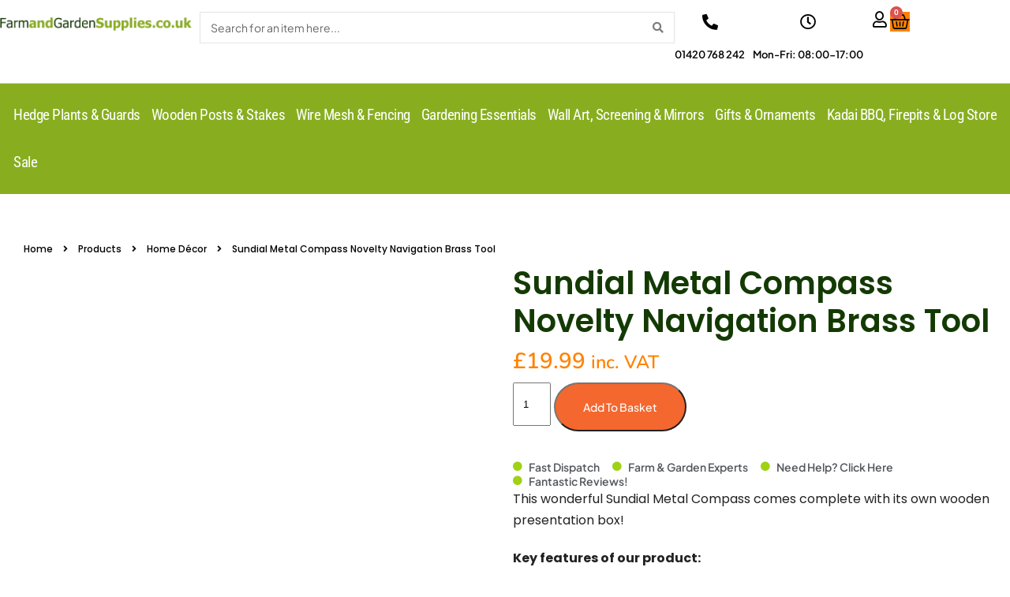

--- FILE ---
content_type: text/html; charset=UTF-8
request_url: https://farmandgardensupplies.co.uk/product/sundial-metal-compass-novelty-navigation-brass-tool/
body_size: 49648
content:
<!DOCTYPE html>
<!--[if IE 7]><html class="ie ie7" dir="ltr" lang="en-GB" prefix="og: https://ogp.me/ns#">
<![endif]-->
<!--[if IE 8]><html class="ie ie8" dir="ltr" lang="en-GB" prefix="og: https://ogp.me/ns#">
<![endif]-->
<!--[if !(IE 7) & !(IE 8)]><!--><html dir="ltr" lang="en-GB" prefix="og: https://ogp.me/ns#">
<!--<![endif]--><head><script data-no-optimize="1">var litespeed_docref=sessionStorage.getItem("litespeed_docref");litespeed_docref&&(Object.defineProperty(document,"referrer",{get:function(){return litespeed_docref}}),sessionStorage.removeItem("litespeed_docref"));</script> <meta charset="UTF-8"><meta name="viewport" content="width=device-width, initial-scale=1.0, maximum-scale=1.0, user-scalable=no" /><meta name="HandheldFriendly" content="true" /><meta name="MobileOptimized" content="device-width" /><title>Sundial Metal Compass Novelty Navigation Brass Tool - Farm and Garden Supplies</title><link rel="profile" href="http://gmpg.org/xfn/11"><link rel="pingback" href="https://farmandgardensupplies.co.uk/xmlrpc.php">
<!--[if lt IE 9]> <script src="https://farmandgardensupplies.co.uk/wp-content/themes/oxygen2/js/html5.js"></script> <![endif]--><meta name="description" content="Our stunning Sundial Metal Compass will make a lovely gift for a loved one! Just one of our Nautical Range. Order today for a next day delivery service!" /><meta name="robots" content="max-image-preview:large" /><meta name="google-site-verification" content="cXIDTLJ7AZ9fe7JnI_v-mOnAyqrnlX87HGotOw7ExqY" /><link rel="canonical" href="https://farmandgardensupplies.co.uk/product/sundial-metal-compass-novelty-navigation-brass-tool/" /><meta name="generator" content="All in One SEO Pro (AIOSEO) 4.9.3" /><meta name="google-site-verification" content="Osc8rVQth7r5692lId0uP3Sa-LHw-meLMfo78gMrQc8" /><meta property="og:locale" content="en_GB" /><meta property="og:site_name" content="Farm and Garden Supplies" /><meta property="og:type" content="article" /><meta property="og:title" content="Sundial Metal Compass Novelty Navigation Brass Tool - Farm and Garden Supplies" /><meta property="og:description" content="Our stunning Sundial Metal Compass will make a lovely gift for a loved one! Just one of our Nautical Range. Order today for a next day delivery service!" /><meta property="og:url" content="https://farmandgardensupplies.co.uk/product/sundial-metal-compass-novelty-navigation-brass-tool/" /><meta property="og:image" content="https://farmandgardensupplies.co.uk/wp-content/uploads/2023/09/Compass-Sundial-1.jpg" /><meta property="og:image:secure_url" content="https://farmandgardensupplies.co.uk/wp-content/uploads/2023/09/Compass-Sundial-1.jpg" /><meta property="og:image:width" content="741" /><meta property="og:image:height" content="691" /><meta property="article:published_time" content="2023-09-06T09:38:35+00:00" /><meta property="article:modified_time" content="2025-11-19T13:14:42+00:00" /><meta property="article:publisher" content="https://www.facebook.com/farmandgardensupplies" /><meta name="twitter:card" content="summary_large_image" /><meta name="twitter:site" content="@fandgsupplies" /><meta name="twitter:title" content="Sundial Metal Compass Novelty Navigation Brass Tool - Farm and Garden Supplies" /><meta name="twitter:description" content="Our stunning Sundial Metal Compass will make a lovely gift for a loved one! Just one of our Nautical Range. Order today for a next day delivery service!" /><meta name="twitter:image" content="https://farmandgardensupplies.co.uk/wp-content/uploads/2023/09/Compass-Sundial-1.jpg" /><meta name="twitter:label1" content="Est. reading time" /><meta name="twitter:data1" content="1 minute" /> <script type="application/ld+json" class="aioseo-schema">{"@context":"https:\/\/schema.org","@graph":[{"@type":"BreadcrumbList","@id":"https:\/\/farmandgardensupplies.co.uk\/product\/sundial-metal-compass-novelty-navigation-brass-tool\/#breadcrumblist","itemListElement":[{"@type":"ListItem","@id":"https:\/\/farmandgardensupplies.co.uk#listItem","position":1,"name":"Home","item":"https:\/\/farmandgardensupplies.co.uk","nextItem":{"@type":"ListItem","@id":"https:\/\/farmandgardensupplies.co.uk\/shop\/#listItem","name":"Offers"}},{"@type":"ListItem","@id":"https:\/\/farmandgardensupplies.co.uk\/shop\/#listItem","position":2,"name":"Offers","item":"https:\/\/farmandgardensupplies.co.uk\/shop\/","nextItem":{"@type":"ListItem","@id":"https:\/\/farmandgardensupplies.co.uk\/product-category\/gifts-ornaments\/#listItem","name":"Gifts &amp; Ornaments"},"previousItem":{"@type":"ListItem","@id":"https:\/\/farmandgardensupplies.co.uk#listItem","name":"Home"}},{"@type":"ListItem","@id":"https:\/\/farmandgardensupplies.co.uk\/product-category\/gifts-ornaments\/#listItem","position":3,"name":"Gifts &amp; Ornaments","item":"https:\/\/farmandgardensupplies.co.uk\/product-category\/gifts-ornaments\/","nextItem":{"@type":"ListItem","@id":"https:\/\/farmandgardensupplies.co.uk\/product-category\/gifts-ornaments\/ornaments-accessories\/#listItem","name":"Ornaments &amp; Accessories"},"previousItem":{"@type":"ListItem","@id":"https:\/\/farmandgardensupplies.co.uk\/shop\/#listItem","name":"Offers"}},{"@type":"ListItem","@id":"https:\/\/farmandgardensupplies.co.uk\/product-category\/gifts-ornaments\/ornaments-accessories\/#listItem","position":4,"name":"Ornaments &amp; Accessories","item":"https:\/\/farmandgardensupplies.co.uk\/product-category\/gifts-ornaments\/ornaments-accessories\/","nextItem":{"@type":"ListItem","@id":"https:\/\/farmandgardensupplies.co.uk\/product-category\/gifts-ornaments\/ornaments-accessories\/home-ornaments\/#listItem","name":"Home D\u00e9cor"},"previousItem":{"@type":"ListItem","@id":"https:\/\/farmandgardensupplies.co.uk\/product-category\/gifts-ornaments\/#listItem","name":"Gifts &amp; Ornaments"}},{"@type":"ListItem","@id":"https:\/\/farmandgardensupplies.co.uk\/product-category\/gifts-ornaments\/ornaments-accessories\/home-ornaments\/#listItem","position":5,"name":"Home D\u00e9cor","item":"https:\/\/farmandgardensupplies.co.uk\/product-category\/gifts-ornaments\/ornaments-accessories\/home-ornaments\/","nextItem":{"@type":"ListItem","@id":"https:\/\/farmandgardensupplies.co.uk\/product\/sundial-metal-compass-novelty-navigation-brass-tool\/#listItem","name":"Sundial Metal Compass Novelty Navigation Brass Tool"},"previousItem":{"@type":"ListItem","@id":"https:\/\/farmandgardensupplies.co.uk\/product-category\/gifts-ornaments\/ornaments-accessories\/#listItem","name":"Ornaments &amp; Accessories"}},{"@type":"ListItem","@id":"https:\/\/farmandgardensupplies.co.uk\/product\/sundial-metal-compass-novelty-navigation-brass-tool\/#listItem","position":6,"name":"Sundial Metal Compass Novelty Navigation Brass Tool","previousItem":{"@type":"ListItem","@id":"https:\/\/farmandgardensupplies.co.uk\/product-category\/gifts-ornaments\/ornaments-accessories\/home-ornaments\/#listItem","name":"Home D\u00e9cor"}}]},{"@type":"Organization","@id":"https:\/\/farmandgardensupplies.co.uk\/#organization","name":"Farm and Garden Supplies","description":"From hedging plants through to fence posts, wire netting, stock fencing, tree shelters, rabbit & rodent guards as well as grass seed, fertilisers and some wonderful gift ideas","url":"https:\/\/farmandgardensupplies.co.uk\/","telephone":"+441420768242","sameAs":["https:\/\/www.facebook.com\/farmandgardensupplies","https:\/\/twitter.com\/fandgsupplies","https:\/\/www.instagram.com\/farm_and_garden_supplies"]},{"@type":"WebPage","@id":"https:\/\/farmandgardensupplies.co.uk\/product\/sundial-metal-compass-novelty-navigation-brass-tool\/#webpage","url":"https:\/\/farmandgardensupplies.co.uk\/product\/sundial-metal-compass-novelty-navigation-brass-tool\/","name":"Sundial Metal Compass Novelty Navigation Brass Tool - Farm and Garden Supplies","description":"Our stunning Sundial Metal Compass will make a lovely gift for a loved one! Just one of our Nautical Range. Order today for a next day delivery service!","inLanguage":"en-GB","isPartOf":{"@id":"https:\/\/farmandgardensupplies.co.uk\/#website"},"breadcrumb":{"@id":"https:\/\/farmandgardensupplies.co.uk\/product\/sundial-metal-compass-novelty-navigation-brass-tool\/#breadcrumblist"},"image":{"@type":"ImageObject","url":"https:\/\/farmandgardensupplies.co.uk\/wp-content\/uploads\/2023\/09\/Compass-Sundial-1.jpg","@id":"https:\/\/farmandgardensupplies.co.uk\/product\/sundial-metal-compass-novelty-navigation-brass-tool\/#mainImage","width":1112,"height":1000,"caption":"Sundial Metal Compass"},"primaryImageOfPage":{"@id":"https:\/\/farmandgardensupplies.co.uk\/product\/sundial-metal-compass-novelty-navigation-brass-tool\/#mainImage"},"datePublished":"2023-09-06T10:38:35+01:00","dateModified":"2025-11-19T13:14:42+00:00"},{"@type":"WebSite","@id":"https:\/\/farmandgardensupplies.co.uk\/#website","url":"https:\/\/farmandgardensupplies.co.uk\/","name":"Farm and Garden Supplies","description":"From hedging plants through to fence posts, wire netting, stock fencing, tree shelters, rabbit & rodent guards as well as grass seed, fertilisers and some wonderful gift ideas","inLanguage":"en-GB","publisher":{"@id":"https:\/\/farmandgardensupplies.co.uk\/#organization"}}]}</script>  <script data-no-defer="1" data-ezscrex="false" data-cfasync="false" data-pagespeed-no-defer data-cookieconsent="ignore">var ctPublicFunctions = {"_ajax_nonce":"a479272e08","_rest_nonce":"c921f9d206","_ajax_url":"\/wp-admin\/admin-ajax.php","_rest_url":"https:\/\/farmandgardensupplies.co.uk\/wp-json\/","data__cookies_type":"none","data__ajax_type":"rest","data__bot_detector_enabled":"1","data__frontend_data_log_enabled":1,"cookiePrefix":"","wprocket_detected":false,"host_url":"farmandgardensupplies.co.uk","text__ee_click_to_select":"Click to select the whole data","text__ee_original_email":"The complete one is","text__ee_got_it":"Got it","text__ee_blocked":"Blocked","text__ee_cannot_connect":"Cannot connect","text__ee_cannot_decode":"Can not decode email. Unknown reason","text__ee_email_decoder":"CleanTalk email decoder","text__ee_wait_for_decoding":"The magic is on the way!","text__ee_decoding_process":"Please wait a few seconds while we decode the contact data."}</script> <script data-no-defer="1" data-ezscrex="false" data-cfasync="false" data-pagespeed-no-defer data-cookieconsent="ignore">var ctPublic = {"_ajax_nonce":"a479272e08","settings__forms__check_internal":"0","settings__forms__check_external":"0","settings__forms__force_protection":"0","settings__forms__search_test":"1","settings__forms__wc_add_to_cart":"1","settings__data__bot_detector_enabled":"1","settings__sfw__anti_crawler":0,"blog_home":"https:\/\/farmandgardensupplies.co.uk\/","pixel__setting":"3","pixel__enabled":true,"pixel__url":null,"data__email_check_before_post":"1","data__email_check_exist_post":"1","data__cookies_type":"none","data__key_is_ok":true,"data__visible_fields_required":true,"wl_brandname":"Anti-Spam by CleanTalk","wl_brandname_short":"CleanTalk","ct_checkjs_key":"4a0524e62fb331ad289c7d1f96a18c7da74ae30d4b4a3e5f4678f0bf1346d568","emailEncoderPassKey":"8d33c3cb099b837e2f1191dd1c1f69ae","bot_detector_forms_excluded":"W10=","advancedCacheExists":false,"varnishCacheExists":false,"wc_ajax_add_to_cart":true}</script> <link rel='dns-prefetch' href='//fd.cleantalk.org' /><link rel='dns-prefetch' href='//www.google.com' /><link rel='dns-prefetch' href='//capi-automation.s3.us-east-2.amazonaws.com' /><link rel='dns-prefetch' href='//www.googletagmanager.com' /><link rel="alternate" type="application/rss+xml" title="Farm and Garden Supplies &raquo; Feed" href="https://farmandgardensupplies.co.uk/feed/" /><link rel="alternate" type="application/rss+xml" title="Farm and Garden Supplies &raquo; Comments Feed" href="https://farmandgardensupplies.co.uk/comments/feed/" /><link rel="alternate" type="application/rss+xml" title="Farm and Garden Supplies &raquo; Sundial Metal Compass Novelty Navigation Brass Tool Comments Feed" href="https://farmandgardensupplies.co.uk/product/sundial-metal-compass-novelty-navigation-brass-tool/feed/" /><link rel="alternate" title="oEmbed (JSON)" type="application/json+oembed" href="https://farmandgardensupplies.co.uk/wp-json/oembed/1.0/embed?url=https%3A%2F%2Ffarmandgardensupplies.co.uk%2Fproduct%2Fsundial-metal-compass-novelty-navigation-brass-tool%2F" /><link rel="alternate" title="oEmbed (XML)" type="text/xml+oembed" href="https://farmandgardensupplies.co.uk/wp-json/oembed/1.0/embed?url=https%3A%2F%2Ffarmandgardensupplies.co.uk%2Fproduct%2Fsundial-metal-compass-novelty-navigation-brass-tool%2F&#038;format=xml" /><style id='wp-img-auto-sizes-contain-inline-css' type='text/css'>img:is([sizes=auto i],[sizes^="auto," i]){contain-intrinsic-size:3000px 1500px}
/*# sourceURL=wp-img-auto-sizes-contain-inline-css */</style><style id="litespeed-ccss">ul{box-sizing:border-box}.entry-content{counter-reset:footnotes}:root{--wp--preset--font-size--normal:16px;--wp--preset--font-size--huge:42px}.screen-reader-text{border:0;clip-path:inset(50%);height:1px;margin:-1px;overflow:hidden;padding:0;position:absolute;width:1px;word-wrap:normal!important}.cr-qna-block .cr-qna-new-q-form{display:none}.cr-qna-block .cr-review-form-nav{display:flex;justify-content:space-between;border-top:1px solid #E5E9EB;border-bottom:1px solid #E5E9EB;height:50px}.cr-qna-block .cr-review-form-nav .cr-nav-left,.cr-qna-block .cr-review-form-nav .cr-nav-right{display:flex;align-items:center}.cr-qna-block .cr-review-form-nav .cr-nav-left svg{margin:0 5px 0 0}.cr-qna-block .cr-review-form-nav .cr-nav-left span{font-size:16px;color:#0E252C}.cr-pswp{display:none}.cr-qna-block .cr-qna-search-block .cr-clear-input{display:none;position:absolute;margin-left:-1.7em;margin-top:-8px;height:16px;top:50%;right:8px}.cr-qna-block .cr-qna-search-block .cr-clear-input svg{display:block;height:16px}:root{--wp--preset--aspect-ratio--square:1;--wp--preset--aspect-ratio--4-3:4/3;--wp--preset--aspect-ratio--3-4:3/4;--wp--preset--aspect-ratio--3-2:3/2;--wp--preset--aspect-ratio--2-3:2/3;--wp--preset--aspect-ratio--16-9:16/9;--wp--preset--aspect-ratio--9-16:9/16;--wp--preset--color--black:#000000;--wp--preset--color--cyan-bluish-gray:#abb8c3;--wp--preset--color--white:#ffffff;--wp--preset--color--pale-pink:#f78da7;--wp--preset--color--vivid-red:#cf2e2e;--wp--preset--color--luminous-vivid-orange:#ff6900;--wp--preset--color--luminous-vivid-amber:#fcb900;--wp--preset--color--light-green-cyan:#7bdcb5;--wp--preset--color--vivid-green-cyan:#00d084;--wp--preset--color--pale-cyan-blue:#8ed1fc;--wp--preset--color--vivid-cyan-blue:#0693e3;--wp--preset--color--vivid-purple:#9b51e0;--wp--preset--gradient--vivid-cyan-blue-to-vivid-purple:linear-gradient(135deg,rgba(6,147,227,1) 0%,rgb(155,81,224) 100%);--wp--preset--gradient--light-green-cyan-to-vivid-green-cyan:linear-gradient(135deg,rgb(122,220,180) 0%,rgb(0,208,130) 100%);--wp--preset--gradient--luminous-vivid-amber-to-luminous-vivid-orange:linear-gradient(135deg,rgba(252,185,0,1) 0%,rgba(255,105,0,1) 100%);--wp--preset--gradient--luminous-vivid-orange-to-vivid-red:linear-gradient(135deg,rgba(255,105,0,1) 0%,rgb(207,46,46) 100%);--wp--preset--gradient--very-light-gray-to-cyan-bluish-gray:linear-gradient(135deg,rgb(238,238,238) 0%,rgb(169,184,195) 100%);--wp--preset--gradient--cool-to-warm-spectrum:linear-gradient(135deg,rgb(74,234,220) 0%,rgb(151,120,209) 20%,rgb(207,42,186) 40%,rgb(238,44,130) 60%,rgb(251,105,98) 80%,rgb(254,248,76) 100%);--wp--preset--gradient--blush-light-purple:linear-gradient(135deg,rgb(255,206,236) 0%,rgb(152,150,240) 100%);--wp--preset--gradient--blush-bordeaux:linear-gradient(135deg,rgb(254,205,165) 0%,rgb(254,45,45) 50%,rgb(107,0,62) 100%);--wp--preset--gradient--luminous-dusk:linear-gradient(135deg,rgb(255,203,112) 0%,rgb(199,81,192) 50%,rgb(65,88,208) 100%);--wp--preset--gradient--pale-ocean:linear-gradient(135deg,rgb(255,245,203) 0%,rgb(182,227,212) 50%,rgb(51,167,181) 100%);--wp--preset--gradient--electric-grass:linear-gradient(135deg,rgb(202,248,128) 0%,rgb(113,206,126) 100%);--wp--preset--gradient--midnight:linear-gradient(135deg,rgb(2,3,129) 0%,rgb(40,116,252) 100%);--wp--preset--font-size--small:13px;--wp--preset--font-size--medium:20px;--wp--preset--font-size--large:36px;--wp--preset--font-size--x-large:42px;--wp--preset--spacing--20:0.44rem;--wp--preset--spacing--30:0.67rem;--wp--preset--spacing--40:1rem;--wp--preset--spacing--50:1.5rem;--wp--preset--spacing--60:2.25rem;--wp--preset--spacing--70:3.38rem;--wp--preset--spacing--80:5.06rem;--wp--preset--shadow--natural:6px 6px 9px rgba(0, 0, 0, 0.2);--wp--preset--shadow--deep:12px 12px 50px rgba(0, 0, 0, 0.4);--wp--preset--shadow--sharp:6px 6px 0px rgba(0, 0, 0, 0.2);--wp--preset--shadow--outlined:6px 6px 0px -3px rgba(255, 255, 255, 1), 6px 6px rgba(0, 0, 0, 1);--wp--preset--shadow--crisp:6px 6px 0px rgba(0, 0, 0, 1)}:root{--woocommerce:#720eec;--wc-green:#7ad03a;--wc-red:#a00;--wc-orange:#ffba00;--wc-blue:#2ea2cc;--wc-primary:#720eec;--wc-primary-text:#fcfbfe;--wc-secondary:#e9e6ed;--wc-secondary-text:#515151;--wc-highlight:#958e09;--wc-highligh-text:white;--wc-content-bg:#fff;--wc-subtext:#767676;--wc-form-border-color:rgba(32, 7, 7, 0.8);--wc-form-border-radius:4px;--wc-form-border-width:1px}.woocommerce img,.woocommerce-page img{height:auto;max-width:100%}.woocommerce div.product div.images,.woocommerce-page div.product div.images{float:left;width:48%}.woocommerce div.product .woocommerce-tabs ul.tabs::after,.woocommerce div.product .woocommerce-tabs ul.tabs::before,.woocommerce-page div.product .woocommerce-tabs ul.tabs::after,.woocommerce-page div.product .woocommerce-tabs ul.tabs::before{content:" ";display:table}.woocommerce div.product .woocommerce-tabs ul.tabs::after,.woocommerce-page div.product .woocommerce-tabs ul.tabs::after{clear:both}.woocommerce div.product .woocommerce-tabs ul.tabs li,.woocommerce-page div.product .woocommerce-tabs ul.tabs li{display:inline-block}@media only screen and (max-width:768px){:root{--woocommerce:#720eec;--wc-green:#7ad03a;--wc-red:#a00;--wc-orange:#ffba00;--wc-blue:#2ea2cc;--wc-primary:#720eec;--wc-primary-text:#fcfbfe;--wc-secondary:#e9e6ed;--wc-secondary-text:#515151;--wc-highlight:#958e09;--wc-highligh-text:white;--wc-content-bg:#fff;--wc-subtext:#767676;--wc-form-border-color:rgba(32, 7, 7, 0.8);--wc-form-border-radius:4px;--wc-form-border-width:1px}.woocommerce div.product div.images,.woocommerce-page div.product div.images{float:none;width:100%}}:root{--woocommerce:#720eec;--wc-green:#7ad03a;--wc-red:#a00;--wc-orange:#ffba00;--wc-blue:#2ea2cc;--wc-primary:#720eec;--wc-primary-text:#fcfbfe;--wc-secondary:#e9e6ed;--wc-secondary-text:#515151;--wc-highlight:#958e09;--wc-highligh-text:white;--wc-content-bg:#fff;--wc-subtext:#767676;--wc-form-border-color:rgba(32, 7, 7, 0.8);--wc-form-border-radius:4px;--wc-form-border-width:1px}.screen-reader-text{clip:rect(1px,1px,1px,1px);height:1px;overflow:hidden;position:absolute!important;width:1px;word-wrap:normal!important}.woocommerce .quantity .qty{width:3.631em;text-align:center}.woocommerce div.product{margin-bottom:0;position:relative}.woocommerce div.product div.images{margin-bottom:2em}.woocommerce div.product div.images img{display:block;width:100%;height:auto;box-shadow:none}.woocommerce div.product div.images.woocommerce-product-gallery{position:relative}.woocommerce div.product div.images .woocommerce-product-gallery__wrapper{margin:0;padding:0}.woocommerce div.product div.images .woocommerce-product-gallery__image a{display:block;outline-offset:-2px}.woocommerce div.product .woocommerce-tabs ul.tabs{list-style:none;padding:0 0 0 1em;margin:0 0 1.618em;overflow:hidden;position:relative}.woocommerce div.product .woocommerce-tabs ul.tabs li{border:1px solid #cfc8d8;background-color:#e9e6ed;color:#515151;display:inline-block;position:relative;z-index:0;border-radius:4px 4px 0 0;margin:0-5px;padding:0 1em}.woocommerce div.product .woocommerce-tabs ul.tabs li a{display:inline-block;padding:.5em 0;font-weight:700;color:#515151;text-decoration:none}.woocommerce div.product .woocommerce-tabs ul.tabs li::after,.woocommerce div.product .woocommerce-tabs ul.tabs li::before{border:1px solid #cfc8d8;position:absolute;bottom:-1px;width:5px;height:5px;content:" ";box-sizing:border-box}.woocommerce div.product .woocommerce-tabs ul.tabs li::before{left:-5px;border-bottom-right-radius:4px;border-width:0 1px 1px 0;box-shadow:2px 2px 0#e9e6ed}.woocommerce div.product .woocommerce-tabs ul.tabs li::after{right:-5px;border-bottom-left-radius:4px;border-width:0 0 1px 1px;box-shadow:-2px 2px 0#e9e6ed}.woocommerce div.product .woocommerce-tabs ul.tabs::before{position:absolute;content:" ";width:100%;bottom:0;left:0;border-bottom:1px solid #cfc8d8;z-index:1}.woocommerce div.product .woocommerce-tabs .panel{margin:0 0 2em;padding:0}.woocommerce div.product form.cart{margin-bottom:2em}.woocommerce div.product form.cart::after,.woocommerce div.product form.cart::before{content:" ";display:table}.woocommerce div.product form.cart::after{clear:both}.woocommerce div.product form.cart div.quantity{float:left;margin:0 4px 0 0}.woocommerce div.product form.cart table{border-width:0 0 1px}.woocommerce div.product form.cart table td{padding-left:0}.woocommerce div.product form.cart .variations{margin-bottom:1em;border:0;width:100%}.woocommerce div.product form.cart .variations td,.woocommerce div.product form.cart .variations th{border:0;line-height:2em;vertical-align:top}.woocommerce div.product form.cart .variations label{font-weight:700;text-align:left}.woocommerce div.product form.cart .variations select{max-width:100%;min-width:75%;display:inline-block;margin-right:1em;appearance:none;-webkit-appearance:none;-moz-appearance:none;padding-right:3em;background:url([data-uri])no-repeat;background-size:16px;-webkit-background-size:16px;background-position:calc(100% - 12px) 50%;-webkit-background-position:calc(100% - 12px) 50%}.woocommerce div.product form.cart .reset_variations{visibility:hidden;font-size:.83em}.woocommerce div.product form.cart .button{vertical-align:middle;float:left}.woocommerce .cart .button{float:none}.woocommerce:where(body:not(.woocommerce-block-theme-has-button-styles)) button.button{font-size:100%;margin:0;line-height:1;position:relative;text-decoration:none;overflow:visible;padding:.618em 1em;font-weight:700;border-radius:3px;left:auto;color:#515151;background-color:#e9e6ed;border:0;display:inline-block;background-image:none;box-shadow:none;text-shadow:none}.woocommerce:where(body:not(.woocommerce-block-theme-has-button-styles)) button.button.alt{background-color:#7f54b3;color:#fff;-webkit-font-smoothing:antialiased}.woocommerce:where(body:not(.woocommerce-uses-block-theme)) div.product p.price{color:#958e09;font-size:1.25em}.screen-reader-text{clip:rect(1px,1px,1px,1px);height:1px;overflow:hidden;position:absolute!important;width:1px}:root{--direction-multiplier:1}.elementor-screen-only,.screen-reader-text{height:1px;margin:-1px;overflow:hidden;padding:0;position:absolute;top:-10000em;width:1px;clip:rect(0,0,0,0);border:0}.elementor *,.elementor :after,.elementor :before{box-sizing:border-box}.elementor a{box-shadow:none;text-decoration:none}.elementor img{border:none;border-radius:0;box-shadow:none;height:auto;max-width:100%}.elementor-element{--flex-direction:initial;--flex-wrap:initial;--justify-content:initial;--align-items:initial;--align-content:initial;--gap:initial;--flex-basis:initial;--flex-grow:initial;--flex-shrink:initial;--order:initial;--align-self:initial;align-self:var(--align-self);flex-basis:var(--flex-basis);flex-grow:var(--flex-grow);flex-shrink:var(--flex-shrink);order:var(--order)}.elementor-element:where(.e-con-full,.elementor-widget){align-content:var(--align-content);align-items:var(--align-items);flex-direction:var(--flex-direction);flex-wrap:var(--flex-wrap);gap:var(--row-gap) var(--column-gap);justify-content:var(--justify-content)}.elementor-align-justify .elementor-button{width:100%}@media (max-width:1024px){.elementor-tablet-align-left{text-align:left}}@media (max-width:767px){.elementor-mobile-align-justify .elementor-button{width:100%}}:root{--page-title-display:block}.elementor-widget{position:relative}.elementor-widget:not(:last-child){margin-bottom:var(--kit-widget-spacing,20px)}.elementor-widget:not(:last-child).elementor-widget__width-auto,.elementor-widget:not(:last-child).elementor-widget__width-initial{margin-bottom:0}@media (prefers-reduced-motion:no-preference){html{scroll-behavior:smooth}}.e-con{--border-radius:0;--border-top-width:0px;--border-right-width:0px;--border-bottom-width:0px;--border-left-width:0px;--border-style:initial;--border-color:initial;--container-widget-width:100%;--container-widget-height:initial;--container-widget-flex-grow:0;--container-widget-align-self:initial;--content-width:min(100%,var(--container-max-width,1140px));--width:100%;--min-height:initial;--height:auto;--text-align:initial;--margin-top:0px;--margin-right:0px;--margin-bottom:0px;--margin-left:0px;--padding-top:var(--container-default-padding-top,10px);--padding-right:var(--container-default-padding-right,10px);--padding-bottom:var(--container-default-padding-bottom,10px);--padding-left:var(--container-default-padding-left,10px);--position:relative;--z-index:revert;--overflow:visible;--gap:var(--widgets-spacing,20px);--row-gap:var(--widgets-spacing-row,20px);--column-gap:var(--widgets-spacing-column,20px);--overlay-mix-blend-mode:initial;--overlay-opacity:1;--e-con-grid-template-columns:repeat(3,1fr);--e-con-grid-template-rows:repeat(2,1fr);border-radius:var(--border-radius);height:var(--height);min-height:var(--min-height);min-width:0;overflow:var(--overflow);position:var(--position);width:var(--width);z-index:var(--z-index);--flex-wrap-mobile:wrap;margin-block-end:var(--margin-block-end);margin-block-start:var(--margin-block-start);margin-inline-end:var(--margin-inline-end);margin-inline-start:var(--margin-inline-start);padding-inline-end:var(--padding-inline-end);padding-inline-start:var(--padding-inline-start)}.e-con{--margin-block-start:var(--margin-top);--margin-block-end:var(--margin-bottom);--margin-inline-start:var(--margin-left);--margin-inline-end:var(--margin-right);--padding-inline-start:var(--padding-left);--padding-inline-end:var(--padding-right);--padding-block-start:var(--padding-top);--padding-block-end:var(--padding-bottom);--border-block-start-width:var(--border-top-width);--border-block-end-width:var(--border-bottom-width);--border-inline-start-width:var(--border-left-width);--border-inline-end-width:var(--border-right-width)}.e-con.e-flex{--flex-direction:column;--flex-basis:auto;--flex-grow:0;--flex-shrink:1;flex:var(--flex-grow) var(--flex-shrink) var(--flex-basis)}.e-con-full,.e-con>.e-con-inner{padding-block-end:var(--padding-block-end);padding-block-start:var(--padding-block-start);text-align:var(--text-align)}.e-con-full.e-flex,.e-con.e-flex>.e-con-inner{flex-direction:var(--flex-direction)}.e-con,.e-con>.e-con-inner{display:var(--display)}.e-con-boxed.e-flex{align-content:normal;align-items:normal;flex-direction:column;flex-wrap:nowrap;justify-content:normal}.e-con-boxed{gap:initial;text-align:initial}.e-con.e-flex>.e-con-inner{align-content:var(--align-content);align-items:var(--align-items);align-self:auto;flex-basis:auto;flex-grow:1;flex-shrink:1;flex-wrap:var(--flex-wrap);justify-content:var(--justify-content)}.e-con>.e-con-inner{gap:var(--row-gap) var(--column-gap);height:100%;margin:0 auto;max-width:var(--content-width);padding-inline-end:0;padding-inline-start:0;width:100%}:is(.elementor-section-wrap,[data-elementor-id])>.e-con{--margin-left:auto;--margin-right:auto;max-width:min(100%,var(--width))}.e-con .elementor-widget.elementor-widget{margin-block-end:0}.e-con:before{border-block-end-width:var(--border-block-end-width);border-block-start-width:var(--border-block-start-width);border-color:var(--border-color);border-inline-end-width:var(--border-inline-end-width);border-inline-start-width:var(--border-inline-start-width);border-radius:var(--border-radius);border-style:var(--border-style);content:var(--background-overlay);display:block;height:max(100% + var(--border-top-width) + var(--border-bottom-width),100%);left:calc(0px - var(--border-left-width));mix-blend-mode:var(--overlay-mix-blend-mode);opacity:var(--overlay-opacity);position:absolute;top:calc(0px - var(--border-top-width));width:max(100% + var(--border-left-width) + var(--border-right-width),100%)}.e-con .elementor-widget{min-width:0}.e-con>.e-con-inner>.elementor-widget>.elementor-widget-container,.e-con>.elementor-widget>.elementor-widget-container{height:100%}.e-con.e-con>.e-con-inner>.elementor-widget,.elementor.elementor .e-con>.elementor-widget{max-width:100%}.e-con .elementor-widget:not(:last-child){--kit-widget-spacing:0px}@media (max-width:767px){.e-con.e-flex{--width:100%;--flex-wrap:var(--flex-wrap-mobile)}}.elementor-heading-title{line-height:1;margin:0;padding:0}.elementor-button{background-color:#69727d;border-radius:3px;color:#fff;display:inline-block;font-size:15px;line-height:1;padding:12px 24px;fill:#fff;text-align:center}.elementor-button:visited{color:#fff}.elementor-button-content-wrapper{display:flex;flex-direction:row;gap:5px;justify-content:center}.elementor-button-icon{align-items:center;display:flex}.elementor-button-text{display:inline-block}.elementor-button span{text-decoration:inherit}.elementor-icon{color:#69727d;display:inline-block;font-size:50px;line-height:1;text-align:center}.elementor-icon i{display:block;height:1em;position:relative;width:1em}.elementor-icon i:before{left:50%;position:absolute;transform:translateX(-50%)}@media (max-width:767px){.elementor .elementor-hidden-mobile{display:none}}@media (min-width:768px) and (max-width:1024px){.elementor .elementor-hidden-tablet{display:none}}@media (min-width:1025px) and (max-width:99999px){.elementor .elementor-hidden-desktop{display:none}}.elementor-widget-image{text-align:center}.elementor-widget-image a{display:inline-block}.elementor-widget-image img{display:inline-block;vertical-align:middle}.elementor-search-form{display:block}.elementor-search-form button,.elementor-search-form input[type=search]{-webkit-appearance:none;-moz-appearance:none;background:none;border:0;display:inline-block;font-size:15px;line-height:1;margin:0;min-width:0;padding:0;vertical-align:middle;white-space:normal}.elementor-search-form button{background-color:#69727d;border-radius:0;color:#fff;font-size:var(--e-search-form-submit-icon-size,16px)}.elementor-search-form__container{border:0 solid #fff0;display:flex;min-height:50px;overflow:hidden}.elementor-search-form__container:not(.elementor-search-form--full-screen){background:#f1f2f3}.elementor-search-form__input{color:#3f444b;flex-basis:100%}.elementor-search-form__input::-moz-placeholder{color:inherit;font-family:inherit;opacity:.6}.elementor-search-form__submit{font-size:var(--e-search-form-submit-icon-size,16px)}.elementor-search-form .elementor-search-form__submit{border:none;border-radius:0;color:var(--e-search-form-submit-text-color,#fff)}.far,.fas{-moz-osx-font-smoothing:grayscale;-webkit-font-smoothing:antialiased;display:inline-block;font-style:normal;font-variant:normal;text-rendering:auto;line-height:1}.fa-angle-right:before{content:""}.fa-chevron-right:before{content:""}.fa-circle:before{content:""}.fa-clock:before{content:""}.fa-phone-alt:before{content:""}.fa-search:before{content:""}.fa-user:before{content:""}.fas{font-family:"Font Awesome 5 Free";font-weight:900}.elementor-widget-icon-box .elementor-icon-box-wrapper{display:flex;flex-direction:column;gap:var(--icon-box-icon-margin,15px);text-align:center}.elementor-widget-icon-box .elementor-icon-box-icon{display:inline-block;flex:0 0 auto;line-height:0}.elementor-widget-icon-box .elementor-icon-box-content{flex-grow:1;width:100%}.elementor-widget-icon-box .elementor-icon-box-title a{color:inherit}.elementor-widget-icon-box.elementor-position-right .elementor-icon-box-wrapper{flex-direction:row-reverse;gap:var(--icon-box-icon-margin,15px);text-align:end}.elementor-widget-icon-box.elementor-position-left .elementor-icon-box-wrapper{flex-direction:row;gap:var(--icon-box-icon-margin,15px);text-align:start}@media (max-width:767px){.elementor-widget-icon-box.elementor-mobile-position-left .elementor-icon-box-wrapper{flex-direction:row;gap:var(--icon-box-icon-margin,15px);text-align:start}.elementor-widget-icon-box.elementor-mobile-position-top .elementor-icon-box-wrapper{align-items:unset!important;flex-direction:column;gap:var(--icon-box-icon-margin,15px);text-align:center}.elementor-widget-icon-box.elementor-position-left .elementor-icon-box-icon,.elementor-widget-icon-box.elementor-position-right .elementor-icon-box-icon{flex-direction:column}}.pp-icon{display:inline-block;line-height:1;text-align:center}.pp-icon i{width:1em;height:1em;position:relative;display:block}.pp-menu-item:after,.pp-menu-item:before{display:block;position:absolute}.pp-menu-item:not(:hover):not(:focus):not(.pp-menu-item-active):not(.highlighted):after,.pp-menu-item:not(:hover):not(:focus):not(.pp-menu-item-active):not(.highlighted):before{opacity:0}.pp--pointer-underline .pp-menu-item:after,.pp--pointer-underline .pp-menu-item:before{height:3px;width:100%;left:0;background-color:#55595c;z-index:2}.pp--pointer-underline .pp-menu-item:after{content:"";bottom:0}.pp-advanced-menu--main .pp-advanced-menu a{padding:13px 20px}.pp-advanced-menu--main .pp-advanced-menu ul{position:absolute;width:12em;border-width:0;border-style:solid;padding:0}.pp-advanced-menu--layout-horizontal{display:-webkit-box;display:-ms-flexbox;display:flex}.pp-advanced-menu--layout-horizontal .pp-advanced-menu{display:-webkit-box;display:-ms-flexbox;display:flex;-ms-flex-wrap:wrap;flex-wrap:wrap}.pp-advanced-menu--layout-horizontal .pp-advanced-menu a{white-space:nowrap}.pp-advanced-menu__align-justify .pp-advanced-menu--layout-horizontal .pp-advanced-menu{width:100%}.pp-advanced-menu__align-justify .pp-advanced-menu--layout-horizontal .pp-advanced-menu>li{-webkit-box-flex:1;-ms-flex-positive:1;flex-grow:1}.pp-advanced-menu__align-justify .pp-advanced-menu--layout-horizontal .pp-advanced-menu>li>a{-webkit-box-pack:center;-ms-flex-pack:center;justify-content:center}.pp-advanced-menu-main-wrapper{display:-webkit-box;display:-ms-flexbox;display:flex;-webkit-box-orient:vertical;-webkit-box-direction:normal;-ms-flex-direction:column;flex-direction:column}ul.pp-advanced-menu{position:relative;z-index:2;display:block;list-style:none;margin:0;padding:0;line-height:normal}ul.pp-advanced-menu:after{content:" ";display:block;height:0;font:0/0 serif;clear:both;visibility:hidden;overflow:hidden}ul.pp-advanced-menu ul{list-style:none;margin:0;padding:0;line-height:normal;display:none}ul.pp-advanced-menu ul li{display:block;list-style:none;margin:0;padding:0;line-height:normal}ul.pp-advanced-menu ul ul a{border-left:16px solid #fff0}ul.pp-advanced-menu li{position:relative;border-width:0}ul.pp-advanced-menu a{position:relative;display:-webkit-box;display:-ms-flexbox;display:flex;-webkit-box-align:center;-ms-flex-align:center;align-items:center;padding:10px 20px;line-height:1.82;border:none;height:100%}.pp-menu-toggle{display:-webkit-box;display:-ms-flexbox;display:flex;-webkit-box-align:center;-ms-flex-align:center;align-items:center;-webkit-box-pack:center;-ms-flex-pack:center;justify-content:center;font-size:22px;border:0 solid;color:#494c4f;border-radius:3px;background-color:rgb(0 0 0/.05);padding:.25em}.pp-menu-toggle .pp-hamburger{font:inherit;display:inline-block;overflow:visible;margin:0;text-transform:none;color:inherit;border:0;background-color:#fff0;line-height:0}.pp-menu-toggle .pp-hamburger .pp-hamburger-box{position:relative;display:inline-block;font-size:26px;width:1em;height:1em}.pp-menu-toggle .pp-hamburger .pp-hamburger-box .pp-hamburger-inner{top:50%;display:block;margin-top:-.077em}.pp-menu-toggle .pp-hamburger .pp-hamburger-box .pp-hamburger-inner:after,.pp-menu-toggle .pp-hamburger .pp-hamburger-box .pp-hamburger-inner:before{display:block;content:""}.pp-menu-toggle .pp-hamburger .pp-hamburger-box .pp-hamburger-inner:before{top:-.308em}.pp-menu-toggle .pp-hamburger .pp-hamburger-box .pp-hamburger-inner:after{bottom:-.308em}.pp-menu-toggle .pp-hamburger .pp-hamburger-box .pp-hamburger-inner,.pp-menu-toggle .pp-hamburger .pp-hamburger-box .pp-hamburger-inner:after,.pp-menu-toggle .pp-hamburger .pp-hamburger-box .pp-hamburger-inner:before{background-color:#000;position:absolute;width:100%;height:.154em;border-radius:.154em}.pp-advanced-menu--dropdown.pp-advanced-menu__container{margin-top:10px}.pp-advanced-menu--dropdown.pp-advanced-menu__container .pp-sub-item{font-size:.85em}.pp-advanced-menu--dropdown a{color:#494c4f;-webkit-box-pack:justify;-ms-flex-pack:justify;justify-content:space-between}ul.pp-advanced-menu--dropdown a{text-shadow:none;border-left:8px solid #fff0}.pp-advanced-menu--dropdown{background-color:#fff;font-size:13px}.pp-advanced-menu--toggle .pp-menu-toggle:not(.pp-active)+.pp-advanced-menu__container:not(.pp-menu-full-screen){display:none}.pp-advanced-menu--dropdown.pp-advanced-menu__container .pp-menu-item{background-color:#fff0}.pp-advanced-menu--dropdown.pp-menu-off-canvas{width:300px;height:100%;position:fixed;top:0;left:0;-webkit-transform:translate3d(-100%,0,0);transform:translate3d(-100%,0,0);padding:60px 0 0;z-index:999998;margin-top:0;overflow-y:auto}.pp-advanced-menu--dropdown .pp-menu-close-wrap{position:absolute;right:20px;top:20px;z-index:9999999}.pp-advanced-menu--dropdown .pp-menu-close{width:30px;height:30px;overflow:hidden;border:none;font-size:40px;color:#fff;outline:0;text-align:center}.pp-advanced-menu--dropdown .pp-menu-close:after,.pp-advanced-menu--dropdown .pp-menu-close:before{content:"";position:absolute;left:50%;width:2px;height:30px;background-color:#fff;-webkit-transform:translateY(0) rotate(45deg);transform:translateY(0) rotate(45deg)}.pp-advanced-menu--dropdown .pp-menu-close:after{-webkit-transform:translateY(0) rotate(-45deg);transform:translateY(0) rotate(-45deg)}ul.pp-advanced-menu--dropdown a{border-left:0}.pp-advanced-menu--layout-horizontal .pp-advanced-menu>li{display:-webkit-box;display:-ms-flexbox;display:flex}.pp-advanced-menu--layout-horizontal .pp-advanced-menu>li:not(:last-child):after{content:var(--pp-nav-menu-divider-content,none);border-left-width:var(--pp-nav-menu-divider-width,2px);border-left-style:var(--pp-nav-menu-divider-style,solid);height:var(--pp-nav-menu-divider-height,35%);border-color:var(--pp-nav-menu-divider-color,#000);-ms-flex-item-align:center;align-self:center}.pp-advanced-menu--layout-horizontal .pp-advanced-menu>li ul{top:100%!important}@media only screen and (min-width:1025px){.pp-advanced-menu--dropdown-tablet .pp-menu-toggle:not(.pp-menu-toggle-on-all){display:none}}@media (max-width:1024px){.pp-advanced-menu--dropdown-tablet .pp-advanced-menu--main{display:none}.pp-advanced-menu--dropdown-tablet .pp-menu-toggle{display:-webkit-box;display:-ms-flexbox;display:flex}}.elementor-menu-cart__wrapper{text-align:var(--main-alignment,start)}.elementor-menu-cart__toggle_wrapper{display:inline-block;position:relative}.elementor-menu-cart__toggle{display:inline-block}.elementor-menu-cart__toggle .elementor-button{align-items:center;background-color:var(--toggle-button-background-color,transparent);border-color:var(--toggle-button-border-color,#69727d);border-radius:var(--toggle-button-border-radius,0);border-style:var(--toggle-button-border-type,solid);border-width:var(--toggle-button-border-width,1px);color:var(--toggle-button-text-color,#69727d);display:inline-flex;flex-direction:row;gap:.3em;padding:var(--toggle-icon-padding,12px 24px)}.elementor-menu-cart__toggle .elementor-button-icon{position:relative}.elementor-menu-cart__toggle .elementor-button-icon{color:var(--toggle-button-icon-color,#69727d);font-size:var(--toggle-icon-size,inherit)}.elementor-menu-cart__toggle .elementor-button-icon,.elementor-menu-cart__toggle .elementor-button-text{flex-grow:unset;order:unset}.elementor-menu-cart--items-indicator-bubble .elementor-menu-cart__toggle .elementor-button-icon .elementor-button-icon-qty[data-counter]{background-color:var(--items-indicator-background-color,#d9534f);border-radius:100%;color:var(--items-indicator-text-color,#fff);display:block;font-size:10px;height:1.6em;inset-inline-end:-.7em;line-height:1.5em;min-width:1.6em;position:absolute;text-align:center;top:-.7em}.elementor-menu-cart__container{background-color:rgb(0 0 0/.25);height:100%;left:0;overflow:hidden;position:fixed;text-align:start;top:0;transform:scale(1);width:100vw;z-index:9998}.elementor-menu-cart__main{align-items:stretch;background-color:var(--cart-background-color,#fff);border-color:var(--cart-border-color,initial);border-radius:var(--cart-border-radius,0);border-style:var(--cart-border-style,none);bottom:0;box-shadow:0 0 20px rgb(0 0 0/.2);display:flex;flex-direction:column;font-size:14px;left:var(--side-cart-alignment-left,auto);margin-top:var(--mini-cart-spacing,0);max-width:100%;min-height:200px;padding:var(--cart-padding,20px 30px);position:fixed;right:var(--side-cart-alignment-right,0);top:0;transform:translateX(0);width:350px}.elementor-menu-cart__main .widget_shopping_cart_content{display:flex;flex-direction:column;height:100%}body.elementor-default .elementor-widget-woocommerce-menu-cart:not(.elementor-menu-cart--shown) .elementor-menu-cart__container{background-color:#fff0;transform:scale(0)}body.elementor-default .elementor-widget-woocommerce-menu-cart:not(.elementor-menu-cart--shown) .elementor-menu-cart__main{opacity:0;overflow:hidden;transform:var(--side-cart-alignment-transform,translateX(calc(100% * var(--direction-multiplier, 1))))}.elementor-menu-cart__close-button{align-self:flex-end;display:inline-block;font-family:eicons;font-size:20px;height:var(--cart-close-icon-size,25px);line-height:1;margin:0 0 20px;position:relative;width:var(--cart-close-icon-size,25px)}.elementor-menu-cart__close-button:after,.elementor-menu-cart__close-button:before{background:var(--cart-close-button-color,#69727d);border-radius:1px;content:"";height:3px;left:0;margin-top:-1px;position:absolute;top:50%;width:100%}.elementor-menu-cart__close-button:before{transform:rotate(45deg)}.elementor-menu-cart__close-button:after{transform:rotate(-45deg)}.elementor-widget-woocommerce-menu-cart:not(.elementor-menu-cart--show-subtotal-yes) .elementor-menu-cart__toggle .elementor-button-text{display:none}.elementor-widget-heading .elementor-heading-title[class*=elementor-size-]>a{color:inherit;font-size:inherit;line-height:inherit}.pp-icon{display:inline-block;line-height:1;text-align:center}.pp-icon i{width:1em;height:1em;position:relative;display:block}.pp-breadcrumbs{display:-webkit-box;display:-ms-flexbox;display:flex;-webkit-box-align:center;-ms-flex-align:center;align-items:center;-ms-flex-wrap:wrap;flex-wrap:wrap;list-style:none;margin:0;padding:0;margin-left:-10px}.pp-breadcrumbs>li{margin-left:10px}.pp-breadcrumbs a,.pp-breadcrumbs strong{display:inline-block}.pp-breadcrumbs a span{-webkit-box-shadow:none!important;box-shadow:none!important;background-color:transparent!important;padding:0!important;border-width:0!important;border-style:initial!important;border-color:initial!important;-o-border-image:initial!important;border-image:initial!important;border-radius:0!important;margin:0!important}body.woocommerce div.product .elementor-widget-woocommerce-product-images div.images,body.woocommerce-page div.product .elementor-widget-woocommerce-product-images div.images{float:none;padding:0;width:100%}:is(.elementor-widget-woocommerce-product-add-to-cart,.woocommerce div.product .elementor-widget-woocommerce-product-add-to-cart,.elementor-widget-wc-add-to-cart,.woocommerce div.product .elementor-widget-wc-add-to-cart) form.cart{margin:0}:is(.elementor-widget-woocommerce-product-add-to-cart,.woocommerce div.product .elementor-widget-woocommerce-product-add-to-cart,.elementor-widget-wc-add-to-cart,.woocommerce div.product .elementor-widget-wc-add-to-cart) form.cart.variations_form .woocommerce-variation-add-to-cart{display:flex;flex-wrap:nowrap}:is(.elementor-widget-woocommerce-product-add-to-cart,.woocommerce div.product .elementor-widget-woocommerce-product-add-to-cart,.elementor-widget-wc-add-to-cart,.woocommerce div.product .elementor-widget-wc-add-to-cart) form.cart .button:where(:not(:first-child)),:is(.elementor-widget-woocommerce-product-add-to-cart,.woocommerce div.product .elementor-widget-woocommerce-product-add-to-cart,.elementor-widget-wc-add-to-cart,.woocommerce div.product .elementor-widget-wc-add-to-cart) form.cart button:where(:not(:first-child)){margin-block-start:0;margin-inline-start:var(--button-spacing,10px)}:is(.elementor-widget-woocommerce-product-add-to-cart,.woocommerce div.product .elementor-widget-woocommerce-product-add-to-cart,.elementor-widget-wc-add-to-cart,.woocommerce div.product .elementor-widget-wc-add-to-cart) .quantity{vertical-align:middle}:is(.elementor-widget-woocommerce-product-add-to-cart,.woocommerce div.product .elementor-widget-woocommerce-product-add-to-cart,.elementor-widget-wc-add-to-cart,.woocommerce div.product .elementor-widget-wc-add-to-cart) .quantity .qty{margin-inline-end:0;vertical-align:top}:is(.elementor-widget-woocommerce-product-add-to-cart,.woocommerce div.product .elementor-widget-woocommerce-product-add-to-cart,.elementor-widget-wc-add-to-cart,.woocommerce div.product .elementor-widget-wc-add-to-cart) .quantity input{height:100%}:is(.elementor-widget-woocommerce-product-add-to-cart,.woocommerce div.product .elementor-widget-woocommerce-product-add-to-cart,.elementor-widget-wc-add-to-cart,.woocommerce div.product .elementor-widget-wc-add-to-cart).elementor-add-to-cart--layout-stacked form.cart.variations_form .woocommerce-variation-add-to-cart{display:block}:is(.elementor-widget-woocommerce-product-add-to-cart,.woocommerce div.product .elementor-widget-woocommerce-product-add-to-cart,.elementor-widget-wc-add-to-cart,.woocommerce div.product .elementor-widget-wc-add-to-cart).elementor-add-to-cart--layout-stacked .e-atc-qty-button-holder{display:flex}:is(.elementor-widget-woocommerce-product-add-to-cart,.woocommerce div.product .elementor-widget-woocommerce-product-add-to-cart,.elementor-widget-wc-add-to-cart,.woocommerce div.product .elementor-widget-wc-add-to-cart).elementor-add-to-cart--layout-stacked .e-atc-qty-button-holder{flex-wrap:wrap}:is(.elementor-widget-woocommerce-product-add-to-cart,.woocommerce div.product .elementor-widget-woocommerce-product-add-to-cart,.elementor-widget-wc-add-to-cart,.woocommerce div.product .elementor-widget-wc-add-to-cart).elementor-add-to-cart--layout-stacked .e-atc-qty-button-holder>*{flex-basis:100%}:is(.elementor-widget-woocommerce-product-add-to-cart,.woocommerce div.product .elementor-widget-woocommerce-product-add-to-cart,.elementor-widget-wc-add-to-cart,.woocommerce div.product .elementor-widget-wc-add-to-cart).elementor-add-to-cart--layout-stacked .e-atc-qty-button-holder .button,:is(.elementor-widget-woocommerce-product-add-to-cart,.woocommerce div.product .elementor-widget-woocommerce-product-add-to-cart,.elementor-widget-wc-add-to-cart,.woocommerce div.product .elementor-widget-wc-add-to-cart).elementor-add-to-cart--layout-stacked .e-atc-qty-button-holder button{flex-basis:auto}:is(.elementor-widget-woocommerce-product-add-to-cart,.woocommerce div.product .elementor-widget-woocommerce-product-add-to-cart,.elementor-widget-wc-add-to-cart,.woocommerce div.product .elementor-widget-wc-add-to-cart).elementor-add-to-cart--layout-stacked .e-atc-qty-button-holder .button:where(:not(:first-child)),:is(.elementor-widget-woocommerce-product-add-to-cart,.woocommerce div.product .elementor-widget-woocommerce-product-add-to-cart,.elementor-widget-wc-add-to-cart,.woocommerce div.product .elementor-widget-wc-add-to-cart).elementor-add-to-cart--layout-stacked .e-atc-qty-button-holder button:where(:not(:first-child)){margin-block-start:var(--button-spacing,10px);margin-inline-start:0}:is(.elementor-widget-woocommerce-product-add-to-cart,.woocommerce div.product .elementor-widget-woocommerce-product-add-to-cart,.elementor-widget-wc-add-to-cart,.woocommerce div.product .elementor-widget-wc-add-to-cart).elementor-add-to-cart--align-justify form.cart div.quantity{margin-inline-end:auto}:is(.elementor-widget-woocommerce-product-add-to-cart,.woocommerce div.product .elementor-widget-woocommerce-product-add-to-cart,.elementor-widget-wc-add-to-cart,.woocommerce div.product .elementor-widget-wc-add-to-cart).elementor-add-to-cart--align-justify form.cart .button,:is(.elementor-widget-woocommerce-product-add-to-cart,.woocommerce div.product .elementor-widget-woocommerce-product-add-to-cart,.elementor-widget-wc-add-to-cart,.woocommerce div.product .elementor-widget-wc-add-to-cart).elementor-add-to-cart--align-justify form.cart button{flex-basis:100%}@media (max-width:767px){:is(.elementor-widget-woocommerce-product-add-to-cart,.woocommerce div.product .elementor-widget-woocommerce-product-add-to-cart,.elementor-widget-wc-add-to-cart,.woocommerce div.product .elementor-widget-wc-add-to-cart).elementor-add-to-cart-mobile--align-justify form.cart div.quantity{margin-inline-end:auto}:is(.elementor-widget-woocommerce-product-add-to-cart,.woocommerce div.product .elementor-widget-woocommerce-product-add-to-cart,.elementor-widget-wc-add-to-cart,.woocommerce div.product .elementor-widget-wc-add-to-cart).elementor-add-to-cart-mobile--align-justify form.cart .button,:is(.elementor-widget-woocommerce-product-add-to-cart,.woocommerce div.product .elementor-widget-woocommerce-product-add-to-cart,.elementor-widget-wc-add-to-cart,.woocommerce div.product .elementor-widget-wc-add-to-cart).elementor-add-to-cart-mobile--align-justify form.cart button{flex-basis:100%}}:is(.elementor-widget-woocommerce-product-add-to-cart,.woocommerce div.product .elementor-widget-woocommerce-product-add-to-cart):not(.e-add-to-cart--show-quantity-yes) form.cart .quantity{display:none!important}:is(.elementor-widget-woocommerce-product-add-to-cart,.woocommerce div.product .elementor-widget-woocommerce-product-add-to-cart):not(.e-add-to-cart--show-quantity-yes) form.cart .button:where(:not(:first-child)),:is(.elementor-widget-woocommerce-product-add-to-cart,.woocommerce div.product .elementor-widget-woocommerce-product-add-to-cart):not(.e-add-to-cart--show-quantity-yes) form.cart button:where(:not(:first-child)){margin-inline-start:0}:is(.elementor-widget-woocommerce-product-add-to-cart,.woocommerce div.product .elementor-widget-woocommerce-product-add-to-cart):not(.e-add-to-cart--show-quantity-yes)[class*="--layout-stacked"] form.cart .button:where(:not(:first-child)),:is(.elementor-widget-woocommerce-product-add-to-cart,.woocommerce div.product .elementor-widget-woocommerce-product-add-to-cart):not(.e-add-to-cart--show-quantity-yes)[class*="--layout-stacked"] form.cart button:where(:not(:first-child)){margin-block-start:0}.elementor-widget.elementor-icon-list--layout-inline .elementor-widget-container{overflow:hidden}.elementor-widget .elementor-icon-list-items.elementor-inline-items{display:flex;flex-wrap:wrap;margin-inline:-8px}.elementor-widget .elementor-icon-list-items.elementor-inline-items .elementor-inline-item{word-break:break-word}.elementor-widget .elementor-icon-list-items.elementor-inline-items .elementor-icon-list-item{margin-inline:8px}.elementor-widget .elementor-icon-list-items.elementor-inline-items .elementor-icon-list-item:after{border-width:0;border-inline-start-width:1px;border-style:solid;height:100%;inset-inline-end:-8px;inset-inline-start:auto;position:relative;width:auto}.elementor-widget .elementor-icon-list-items{list-style-type:none;margin:0;padding:0}.elementor-widget .elementor-icon-list-item{margin:0;padding:0;position:relative}.elementor-widget .elementor-icon-list-item:after{inset-block-end:0;position:absolute;width:100%}.elementor-widget .elementor-icon-list-item,.elementor-widget .elementor-icon-list-item a{align-items:var(--icon-vertical-align,center);display:flex;font-size:inherit}.elementor-widget .elementor-icon-list-icon+.elementor-icon-list-text{align-self:center;padding-inline-start:5px}.elementor-widget .elementor-icon-list-icon{display:flex;inset-block-start:var(--icon-vertical-offset,initial);position:relative}.elementor-widget .elementor-icon-list-icon i{font-size:var(--e-icon-list-icon-size);width:1.25em}.elementor-widget.elementor-widget-icon-list .elementor-icon-list-icon{text-align:var(--e-icon-list-icon-align)}.elementor-widget.elementor-list-item-link-full_width a{width:100%}.elementor-widget:not(.elementor-align-right) .elementor-icon-list-item:after{inset-inline-start:0}.elementor-widget:not(.elementor-align-left) .elementor-icon-list-item:after{inset-inline-end:0}@media (min-width:-1){.elementor-widget:not(.elementor-widescreen-align-right) .elementor-icon-list-item:after{inset-inline-start:0}.elementor-widget:not(.elementor-widescreen-align-left) .elementor-icon-list-item:after{inset-inline-end:0}}@media (max-width:-1){.elementor-widget:not(.elementor-laptop-align-right) .elementor-icon-list-item:after{inset-inline-start:0}.elementor-widget:not(.elementor-laptop-align-left) .elementor-icon-list-item:after{inset-inline-end:0}.elementor-widget:not(.elementor-tablet_extra-align-right) .elementor-icon-list-item:after{inset-inline-start:0}.elementor-widget:not(.elementor-tablet_extra-align-left) .elementor-icon-list-item:after{inset-inline-end:0}}@media (max-width:1024px){.elementor-widget.elementor-tablet-align-left .elementor-icon-list-item,.elementor-widget.elementor-tablet-align-left .elementor-icon-list-item a{justify-content:flex-start;text-align:left}.elementor-widget.elementor-tablet-align-left .elementor-inline-items{justify-content:flex-start}.elementor-widget:not(.elementor-tablet-align-right) .elementor-icon-list-item:after{inset-inline-start:0}}@media (max-width:-1){.elementor-widget:not(.elementor-mobile_extra-align-right) .elementor-icon-list-item:after{inset-inline-start:0}.elementor-widget:not(.elementor-mobile_extra-align-left) .elementor-icon-list-item:after{inset-inline-end:0}}@media (max-width:767px){.elementor-widget:not(.elementor-mobile-align-right) .elementor-icon-list-item:after{inset-inline-start:0}.elementor-widget:not(.elementor-mobile-align-left) .elementor-icon-list-item:after{inset-inline-end:0}}.elementor .elementor-element ul.elementor-icon-list-items{padding:0}.woocommerce div.product.elementor ul.tabs:before{border-bottom:0;bottom:auto;content:none;left:auto;position:static;width:auto;z-index:auto}.woocommerce div.product.elementor ul.tabs{margin:0}.woocommerce div.product.elementor ul.tabs li{padding:0}.woocommerce div.product.elementor ul.tabs li a{line-height:1;padding:.8em 1.2em}.woocommerce div.product.elementor ul.tabs li:after,.woocommerce div.product.elementor ul.tabs li:before{border:0;bottom:auto;box-sizing:border-box;content:none;height:auto;position:static;width:auto}.woocommerce div.product.elementor .woocommerce-tabs .panel{border-radius:0;border-width:0;border-top:1px solid #d3ced2;box-shadow:none;margin:-1px 0 0;padding:20px}.pp-icon{display:inline-block;line-height:1;text-align:center}.pp-icon i{width:1em;height:1em;position:relative;display:block}.woocommerce div.product.elementor .woocommerce-variation-add-to-cart .quantity input{height:100%}.wc-tabs{overflow:visible!important}.woocommerce div.product .woocommerce-tabs ul.tabs::before{display:none!important}.woocommerce div.product .woocommerce-tabs ul.tabs::before{display:none!important}:root{--swiper-theme-color:#007aff}:root{--swiper-navigation-size:44px}.elementor-element,.elementor-lightbox{--swiper-theme-color:#000;--swiper-navigation-size:44px;--swiper-pagination-bullet-size:6px;--swiper-pagination-bullet-horizontal-gap:6px}[class^=eicon]{display:inline-block;font-family:eicons;font-size:inherit;font-weight:400;font-style:normal;font-variant:normal;line-height:1;text-rendering:auto;-webkit-font-smoothing:antialiased;-moz-osx-font-smoothing:grayscale}.eicon-basket-medium:before{content:""}.elementor-kit-2907{--e-global-color-primary:#6EC1E4;--e-global-color-secondary:#54595F;--e-global-color-text:#7A7A7A;--e-global-color-accent:#61CE70;--e-global-color-5011d536:#4054B2;--e-global-color-619f2092:#23A455;--e-global-color-4492bffe:#000;--e-global-color-7eaa69fc:#FFF;--e-global-color-e4fdcab:#CF0606;--e-global-typography-primary-font-family:"Roboto";--e-global-typography-primary-font-weight:600;--e-global-typography-secondary-font-family:"Roboto Slab";--e-global-typography-secondary-font-weight:400;--e-global-typography-text-font-family:"Roboto";--e-global-typography-text-font-weight:400;--e-global-typography-accent-font-family:"Roboto";--e-global-typography-accent-font-weight:500}.elementor-kit-2907 button,.elementor-kit-2907 .elementor-button{background-color:#FF8200;font-family:"Plus Jakarta Sans",Sans-serif;font-size:14px;color:#FFF}.e-con{--container-max-width:1140px}.elementor-widget:not(:last-child){margin-block-end:20px}.elementor-element{--widgets-spacing:20px 20px;--widgets-spacing-row:20px;--widgets-spacing-column:20px}@media (max-width:1024px){.e-con{--container-max-width:1024px}}@media (max-width:767px){.e-con{--container-max-width:767px}}body{margin:0}.woocommerce div.product p.price{color:#FF8200!important;font-size:28px;font-weight:500;font-family:"Nunito"}.woocommerce:where(body:not(.woocommerce-block-theme-has-button-styles)) button.button{font-size:100%;margin:0;line-height:1;position:relative;text-decoration:none;overflow:visible;padding:.618em 1em;font-weight:700;border-radius:3px;left:auto;color:#fff;background-color:#ff8200;border:0;display:inline-block;background-image:none;box-shadow:none;text-shadow:none}.far,.fas{-moz-osx-font-smoothing:grayscale;-webkit-font-smoothing:antialiased;display:inline-block;font-style:normal;font-variant:normal;text-rendering:auto;line-height:1}.fa-angle-right:before{content:""}.fa-chevron-right:before{content:""}.fa-circle:before{content:""}.fa-clock:before{content:""}.fa-phone-alt:before{content:""}.fa-search:before{content:""}.fa-user:before{content:""}.far{font-weight:400}.far,.fas{font-family:"Font Awesome 5 Free"}.fas{font-weight:900}.elementor-15498 .elementor-element.elementor-element-46644d12{--display:flex;--flex-direction:row;--container-widget-width:initial;--container-widget-height:100%;--container-widget-flex-grow:1;--container-widget-align-self:stretch;--flex-wrap-mobile:wrap;border-style:solid;--border-style:solid;border-width:0 0 1px 0;--border-top-width:0px;--border-right-width:0px;--border-bottom-width:1px;--border-left-width:0px;border-color:#DFDFDF;--border-color:#DFDFDF;--padding-top:15px;--padding-bottom:15px;--padding-left:0px;--padding-right:0px;--z-index:23}.elementor-15498 .elementor-element.elementor-element-46644d12:not(.elementor-motion-effects-element-type-background){background-color:#FFF}.elementor-15498 .elementor-element.elementor-element-71726635{--display:flex;--flex-direction:row;--container-widget-width:initial;--container-widget-height:100%;--container-widget-flex-grow:1;--container-widget-align-self:stretch;--flex-wrap-mobile:wrap;--padding-top:0px;--padding-bottom:0px;--padding-left:0px;--padding-right:0px}.elementor-15498 .elementor-element.elementor-element-17d94727{--display:flex;--justify-content:center;--padding-top:0px;--padding-bottom:0px;--padding-left:0px;--padding-right:0px}.elementor-15498 .elementor-element.elementor-element-f87bd55>.elementor-widget-container{margin:5px 0 0 0}.elementor-15498 .elementor-element.elementor-element-28b35efe{--display:flex;--justify-content:center;--padding-top:0px;--padding-bottom:0px;--padding-left:10px;--padding-right:0px}.elementor-widget-search-form input[type="search"].elementor-search-form__input{font-family:var(--e-global-typography-text-font-family),Sans-serif;font-weight:var(--e-global-typography-text-font-weight)}.elementor-widget-search-form .elementor-search-form__input{color:var(--e-global-color-text);fill:var(--e-global-color-text)}.elementor-widget-search-form .elementor-search-form__submit{font-family:var(--e-global-typography-text-font-family),Sans-serif;font-weight:var(--e-global-typography-text-font-weight);background-color:var(--e-global-color-secondary)}.elementor-15498 .elementor-element.elementor-element-7ae0232b .elementor-search-form__container{min-height:40px}.elementor-15498 .elementor-element.elementor-element-7ae0232b .elementor-search-form__submit{min-width:40px;--e-search-form-submit-text-color:#7C7C7C;background-color:#FFF;--e-search-form-submit-icon-size:15px}.elementor-15498 .elementor-element.elementor-element-7ae0232b .elementor-search-form__input{padding-left:calc(40px/3);padding-right:calc(40px/3)}.elementor-15498 .elementor-element.elementor-element-7ae0232b input[type="search"].elementor-search-form__input{font-family:"Plus Jakarta Sans",Sans-serif;font-size:14px;font-weight:400}.elementor-15498 .elementor-element.elementor-element-7ae0232b .elementor-search-form__input{color:#000;fill:#000}.elementor-15498 .elementor-element.elementor-element-7ae0232b:not(.elementor-search-form--skin-full_screen) .elementor-search-form__container{background-color:#FFF;border-color:#E4E4E4;border-width:1px 1px 1px 1px;border-radius:0}.elementor-15498 .elementor-element.elementor-element-394781b5{--display:flex;--flex-direction:row;--container-widget-width:calc( ( 1 - var( --container-widget-flex-grow ) ) * 100% );--container-widget-height:100%;--container-widget-flex-grow:1;--container-widget-align-self:stretch;--flex-wrap-mobile:wrap;--justify-content:flex-end;--align-items:center;--padding-top:0px;--padding-bottom:0px;--padding-left:0px;--padding-right:0px}.elementor-widget-icon-box.elementor-view-default .elementor-icon{fill:var(--e-global-color-primary);color:var(--e-global-color-primary);border-color:var(--e-global-color-primary)}.elementor-widget-icon-box .elementor-icon-box-title,.elementor-widget-icon-box .elementor-icon-box-title a{font-family:var(--e-global-typography-primary-font-family),Sans-serif;font-weight:var(--e-global-typography-primary-font-weight)}.elementor-widget-icon-box .elementor-icon-box-title{color:var(--e-global-color-primary)}.elementor-15498 .elementor-element.elementor-element-5c5f1f3a>.elementor-widget-container{margin:3px 10px 0 0}.elementor-15498 .elementor-element.elementor-element-5c5f1f3a .elementor-icon-box-wrapper{align-items:center}.elementor-15498 .elementor-element.elementor-element-5c5f1f3a{--icon-box-icon-margin:10px}.elementor-15498 .elementor-element.elementor-element-5c5f1f3a.elementor-view-default .elementor-icon{fill:#000;color:#000;border-color:#000}.elementor-15498 .elementor-element.elementor-element-5c5f1f3a .elementor-icon{font-size:20px}.elementor-15498 .elementor-element.elementor-element-5c5f1f3a .elementor-icon-box-title,.elementor-15498 .elementor-element.elementor-element-5c5f1f3a .elementor-icon-box-title a{font-family:"Plus Jakarta Sans",Sans-serif;font-size:13px;font-weight:600}.elementor-15498 .elementor-element.elementor-element-5c5f1f3a .elementor-icon-box-title{color:#000}.elementor-15498 .elementor-element.elementor-element-5f3e7096>.elementor-widget-container{margin:3px 10px 0 0}.elementor-15498 .elementor-element.elementor-element-5f3e7096 .elementor-icon-box-wrapper{align-items:center}.elementor-15498 .elementor-element.elementor-element-5f3e7096{--icon-box-icon-margin:10px}.elementor-15498 .elementor-element.elementor-element-5f3e7096.elementor-view-default .elementor-icon{fill:#000;color:#000;border-color:#000}.elementor-15498 .elementor-element.elementor-element-5f3e7096 .elementor-icon{font-size:20px}.elementor-15498 .elementor-element.elementor-element-5f3e7096 .elementor-icon-box-title,.elementor-15498 .elementor-element.elementor-element-5f3e7096 .elementor-icon-box-title a{font-family:"Plus Jakarta Sans",Sans-serif;font-size:13px;font-weight:600}.elementor-15498 .elementor-element.elementor-element-5f3e7096 .elementor-icon-box-title{color:#000}.elementor-widget-icon.elementor-view-default .elementor-icon{color:var(--e-global-color-primary);border-color:var(--e-global-color-primary)}.elementor-15498 .elementor-element.elementor-element-2c85e06c{width:var(--container-widget-width,5%);max-width:5%;--container-widget-width:5%;--container-widget-flex-grow:0}.elementor-15498 .elementor-element.elementor-element-2c85e06c>.elementor-widget-container{margin:0 0-5px 0}.elementor-15498 .elementor-element.elementor-element-2c85e06c .elementor-icon-wrapper{text-align:center}.elementor-15498 .elementor-element.elementor-element-2c85e06c.elementor-view-default .elementor-icon{color:#000;border-color:#000}.elementor-15498 .elementor-element.elementor-element-2c85e06c .elementor-icon{font-size:20px}.elementor-widget-pp-advanced-menu .pp-advanced-menu--main .pp-menu-item{color:var(--e-global-color-text);fill:var(--e-global-color-text)}.elementor-widget-pp-advanced-menu .pp-advanced-menu--main:not(.pp--pointer-framed) .pp-menu-item:before,.elementor-widget-pp-advanced-menu .pp-advanced-menu--main:not(.pp--pointer-framed) .pp-menu-item:after{background-color:var(--e-global-color-accent)}.elementor-widget-pp-advanced-menu{--pp-nav-menu-divider-color:var( --e-global-color-text )}.elementor-widget-pp-advanced-menu .pp-advanced-menu--dropdown .pp-menu-item,.elementor-widget-pp-advanced-menu .pp-advanced-menu--dropdown .pp-sub-item{font-family:var(--e-global-typography-accent-font-family),Sans-serif;font-weight:var(--e-global-typography-accent-font-weight)}.elementor-15498 .elementor-element.elementor-element-3f652f9f .pp-menu-toggle{margin:0 auto;background-color:#FFF}.elementor-15498 .elementor-element.elementor-element-3f652f9f .pp-advanced-menu--main .pp-menu-item{color:#7A7A7A;fill:#7A7A7A}.elementor-15498 .elementor-element.elementor-element-3f652f9f .pp-advanced-menu--main .pp-advanced-menu--dropdown{min-width:200px}.elementor-15498 .elementor-element.elementor-element-3f652f9f .pp-menu-toggle .pp-hamburger .pp-hamburger-box .pp-hamburger-inner,.elementor-15498 .elementor-element.elementor-element-3f652f9f .pp-menu-toggle .pp-hamburger .pp-hamburger-box .pp-hamburger-inner:before,.elementor-15498 .elementor-element.elementor-element-3f652f9f .pp-menu-toggle .pp-hamburger .pp-hamburger-box .pp-hamburger-inner:after{background-color:#000;height:2px}.elementor-15498 .elementor-element.elementor-element-3f652f9f .pp-advanced-menu--dropdown a,.pp-advanced-menu--dropdown.pp-advanced-menu__container.pp-menu-3f652f9f a{justify-content:space-between}.elementor-15498 .elementor-element.elementor-element-3f652f9f .pp-advanced-menu--dropdown.pp-advanced-menu__container,.pp-advanced-menu--dropdown.pp-advanced-menu__container.pp-menu-3f652f9f{background-color:#FFF}.elementor-15498 .elementor-element.elementor-element-3f652f9f .pp-advanced-menu--dropdown.pp-advanced-menu__container .pp-menu-item,.pp-advanced-menu--dropdown.pp-advanced-menu__container.pp-menu-3f652f9f .pp-menu-item{color:#000;fill:#000}.elementor-15498 .elementor-element.elementor-element-3f652f9f .pp-advanced-menu--dropdown.pp-advanced-menu__container a.pp-sub-item,.pp-advanced-menu--dropdown.pp-advanced-menu__container.pp-menu-3f652f9f a.pp-sub-item{color:#838383}.elementor-15498 .elementor-element.elementor-element-3f652f9f .pp-advanced-menu .pp-menu-item,.pp-advanced-menu--dropdown.pp-advanced-menu__container.pp-menu-3f652f9f .pp-menu-item{font-family:"Plus Jakarta Sans",Sans-serif;font-weight:600}.elementor-15498 .elementor-element.elementor-element-3f652f9f .pp-advanced-menu--dropdown .pp-menu-item,.elementor-15498 .elementor-element.elementor-element-3f652f9f .pp-advanced-menu--dropdown .pp-sub-item,.pp-advanced-menu--dropdown.pp-advanced-menu__container.pp-menu-3f652f9f .sub-menu .pp-sub-item{font-family:"Plus Jakarta Sans",Sans-serif;font-weight:500}.elementor-widget-woocommerce-menu-cart .elementor-menu-cart__toggle .elementor-button{font-family:var(--e-global-typography-primary-font-family),Sans-serif;font-weight:var(--e-global-typography-primary-font-weight)}.elementor-15498 .elementor-element.elementor-element-348d270a{width:var(--container-widget-width,7%);max-width:7%;--container-widget-width:7%;--container-widget-flex-grow:0;z-index:7;--main-alignment:center;--divider-style:solid;--subtotal-divider-style:solid;--elementor-remove-from-cart-button:none;--remove-from-cart-button:block;--toggle-button-icon-color:#000000;--toggle-button-border-width:0px;--toggle-button-border-radius:0px;--toggle-icon-size:25px;--toggle-icon-padding:0px 0px 0px 0px;--cart-background-color:#FFFFFF;--cart-border-style:none;--cart-close-icon-size:14px;--remove-item-button-size:17px;--remove-item-button-color:#000000;--menu-cart-subtotal-color:#88AE20;--product-variations-color:#7A7A7A;--product-price-color:#88AE20;--cart-footer-layout:1fr;--products-max-height-sidecart:calc(100vh - 300px);--products-max-height-minicart:calc(100vh - 450px);--view-cart-button-background-color:#88AE20;--view-cart-button-hover-background-color:#799B1C;--checkout-button-background-color:#88AE20;--checkout-button-hover-background-color:#6D8B18}.elementor-15498 .elementor-element.elementor-element-348d270a .widget_shopping_cart_content{--subtotal-divider-left-width:0;--subtotal-divider-right-width:0}.elementor-15498 .elementor-element.elementor-element-5d872877{--display:flex;--flex-direction:column;--container-widget-width:100%;--container-widget-height:initial;--container-widget-flex-grow:0;--container-widget-align-self:initial;--flex-wrap-mobile:wrap;--z-index:20}.elementor-15498 .elementor-element.elementor-element-5d872877:not(.elementor-motion-effects-element-type-background){background-color:#88AE20}.elementor-15498 .elementor-element.elementor-element-9549fdb .pp-menu-toggle{margin:0 auto}.elementor-15498 .elementor-element.elementor-element-9549fdb .pp-advanced-menu--main .pp-menu-item{color:#FFF;fill:#FFF;padding-left:7px;padding-right:7px}.elementor-15498 .elementor-element.elementor-element-9549fdb .pp-advanced-menu--main .pp-advanced-menu--dropdown a,.elementor-15498 .elementor-element.elementor-element-9549fdb .pp-advanced-menu--type-default .pp-advanced-menu--dropdown.pp-menu-default a,.elementor-15498 .elementor-element.elementor-element-9549fdb .pp-menu-toggle{color:#FFF;fill:#FFF}.elementor-15498 .elementor-element.elementor-element-9549fdb .pp-advanced-menu--main .pp-advanced-menu--dropdown,.elementor-15498 .elementor-element.elementor-element-9549fdb .pp-advanced-menu--type-default .pp-advanced-menu--dropdown{background-color:#143A04}.elementor-15498 .elementor-element.elementor-element-9549fdb .pp-advanced-menu--main .pp-advanced-menu--dropdown{min-width:200px}.elementor-15498 .elementor-element.elementor-element-9549fdb .pp-advanced-menu--main>.pp-advanced-menu>li>.pp-advanced-menu--dropdown,.elementor-15498 .elementor-element.elementor-element-9549fdb .pp-advanced-menu--type-default .pp-advanced-menu__container.pp-advanced-menu--dropdown{margin-top:10px!important}.elementor-15498 .elementor-element.elementor-element-9549fdb .pp-advanced-menu .pp-menu-item,.pp-advanced-menu--dropdown.pp-advanced-menu__container.pp-menu-9549fdb .pp-menu-item{font-family:"Roboto Condensed",Sans-serif;font-size:19px;font-weight:400;letter-spacing:-.5px}.elementor-15498 .elementor-element.elementor-element-9549fdb .pp-advanced-menu--dropdown .pp-menu-item,.elementor-15498 .elementor-element.elementor-element-9549fdb .pp-advanced-menu--dropdown .pp-sub-item,.pp-advanced-menu--dropdown.pp-advanced-menu__container.pp-menu-9549fdb .sub-menu .pp-sub-item{font-family:"Plus Jakarta Sans",Sans-serif;font-size:13px;font-weight:500}.elementor-15498 .elementor-element.elementor-element-17af48b{--display:flex;--flex-direction:row;--container-widget-width:initial;--container-widget-height:100%;--container-widget-flex-grow:1;--container-widget-align-self:stretch;--flex-wrap-mobile:wrap}.elementor-15498 .elementor-element.elementor-element-4a602ea0 .elementor-search-form__container{min-height:40px}.elementor-15498 .elementor-element.elementor-element-4a602ea0 .elementor-search-form__submit{min-width:40px;--e-search-form-submit-text-color:#7C7C7C;background-color:#FFF;--e-search-form-submit-icon-size:15px}.elementor-15498 .elementor-element.elementor-element-4a602ea0 .elementor-search-form__input{padding-left:calc(40px/3);padding-right:calc(40px/3)}.elementor-15498 .elementor-element.elementor-element-4a602ea0 input[type="search"].elementor-search-form__input{font-family:"Plus Jakarta Sans",Sans-serif;font-size:14px;font-weight:400}.elementor-15498 .elementor-element.elementor-element-4a602ea0 .elementor-search-form__input{color:#000;fill:#000}.elementor-15498 .elementor-element.elementor-element-4a602ea0:not(.elementor-search-form--skin-full_screen) .elementor-search-form__container{background-color:#FFF;border-color:#E4E4E4;border-width:1px 1px 1px 1px;border-radius:0}.elementor-location-header:before{content:"";display:table;clear:both}@media (min-width:768px){.elementor-15498 .elementor-element.elementor-element-46644d12{--content-width:1500px}.elementor-15498 .elementor-element.elementor-element-17d94727{--width:40%}.elementor-15498 .elementor-element.elementor-element-28b35efe{--width:100%}.elementor-15498 .elementor-element.elementor-element-394781b5{--width:70%}.elementor-15498 .elementor-element.elementor-element-5d872877{--content-width:1500px}}@media (max-width:1024px) and (min-width:768px){.elementor-15498 .elementor-element.elementor-element-17d94727{--width:30%}.elementor-15498 .elementor-element.elementor-element-394781b5{--width:70%}}@media (max-width:1024px){.elementor-15498 .elementor-element.elementor-element-46644d12{border-width:0 0 0 0;--border-top-width:0px;--border-right-width:0px;--border-bottom-width:0px;--border-left-width:0px;--padding-top:10px;--padding-bottom:10px;--padding-left:20px;--padding-right:20px}.elementor-15498 .elementor-element.elementor-element-5c5f1f3a .elementor-icon{font-size:17px}.elementor-15498 .elementor-element.elementor-element-5c5f1f3a .elementor-icon-box-title,.elementor-15498 .elementor-element.elementor-element-5c5f1f3a .elementor-icon-box-title a{font-size:12px}.elementor-15498 .elementor-element.elementor-element-5f3e7096 .elementor-icon{font-size:17px}.elementor-15498 .elementor-element.elementor-element-5f3e7096 .elementor-icon-box-title,.elementor-15498 .elementor-element.elementor-element-5f3e7096 .elementor-icon-box-title a{font-size:12px}.elementor-15498 .elementor-element.elementor-element-2c85e06c .elementor-icon{font-size:18px}.elementor-15498 .elementor-element.elementor-element-348d270a{--toggle-icon-size:22px}.elementor-15498 .elementor-element.elementor-element-17af48b{--padding-top:0px;--padding-bottom:0px;--padding-left:0px;--padding-right:0px}.elementor-15498 .elementor-element.elementor-element-4a602ea0{width:100%;max-width:100%}}@media (max-width:767px){.elementor-15498 .elementor-element.elementor-element-46644d12{--gap:0px 0px;--row-gap:0px;--column-gap:0px;--flex-wrap:wrap;--padding-top:15px;--padding-bottom:15px;--padding-left:20px;--padding-right:20px}.elementor-15498 .elementor-element.elementor-element-71726635{--gap:0px 0px;--row-gap:0px;--column-gap:0px;--flex-wrap:wrap}.elementor-15498 .elementor-element.elementor-element-17d94727{--width:70%}.elementor-15498 .elementor-element.elementor-element-394781b5{--width:30%}.elementor-15498 .elementor-element.elementor-element-3f652f9f{width:var(--container-widget-width,20%);max-width:20%;--container-widget-width:20%;--container-widget-flex-grow:0}.elementor-15498 .elementor-element.elementor-element-3f652f9f>.elementor-widget-container{margin:5px 0 0 0}.elementor-15498 .elementor-element.elementor-element-3f652f9f .pp-menu-toggle .pp-hamburger .pp-hamburger-box{font-size:18px}.elementor-15498 .elementor-element.elementor-element-3f652f9f .pp-advanced-menu .pp-menu-item,.pp-advanced-menu--dropdown.pp-advanced-menu__container.pp-menu-3f652f9f .pp-menu-item{font-size:14px}.elementor-15498 .elementor-element.elementor-element-3f652f9f .pp-advanced-menu--dropdown .pp-menu-item,.elementor-15498 .elementor-element.elementor-element-3f652f9f .pp-advanced-menu--dropdown .pp-sub-item,.pp-advanced-menu--dropdown.pp-advanced-menu__container.pp-menu-3f652f9f .sub-menu .pp-sub-item{font-size:13px}.elementor-15498 .elementor-element.elementor-element-348d270a>.elementor-widget-container{margin:3px 0 0 0}.elementor-15498 .elementor-element.elementor-element-348d270a{--container-widget-width:30%;--container-widget-flex-grow:0;width:var(--container-widget-width,30%);max-width:30%;--toggle-icon-size:25px}}.elementor-widget-heading .elementor-heading-title{font-family:var(--e-global-typography-primary-font-family),Sans-serif;font-weight:var(--e-global-typography-primary-font-weight);color:var(--e-global-color-primary)}.elementor-location-header:before{content:"";display:table;clear:both}.elementor-15521 .elementor-element.elementor-element-6a3e0256{--display:flex;--flex-direction:column;--container-widget-width:100%;--container-widget-height:initial;--container-widget-flex-grow:0;--container-widget-align-self:initial;--flex-wrap-mobile:wrap;--padding-top:50px;--padding-bottom:0px;--padding-left:0px;--padding-right:0px}.elementor-15521 .elementor-element.elementor-element-1fdb7df8{--display:flex;--flex-direction:column;--container-widget-width:100%;--container-widget-height:initial;--container-widget-flex-grow:0;--container-widget-align-self:initial;--flex-wrap-mobile:wrap}.elementor-15521 .elementor-element.elementor-element-75ac41c6>.elementor-widget-container{padding:0 0 0 20px}.elementor-15521 .elementor-element.elementor-element-75ac41c6 .pp-breadcrumbs{justify-content:flex-start;margin-left:-10px}.elementor-15521 .elementor-element.elementor-element-75ac41c6 .pp-breadcrumbs.pp-breadcrumbs-powerpack>li{margin-left:10px}.elementor-15521 .elementor-element.elementor-element-75ac41c6 .pp-breadcrumbs-crumb{color:#000;font-family:"Poppins",Sans-serif;font-size:12px;font-weight:500;padding:0 0 0 0}.elementor-15521 .elementor-element.elementor-element-75ac41c6 .pp-breadcrumbs-separator{color:#0F0F0F;font-family:"Poppins",Sans-serif;font-size:12px;font-weight:400}.elementor-15521 .elementor-element.elementor-element-75ac41c6 .pp-breadcrumbs-crumb-current{color:#000;font-family:"Poppins",Sans-serif;font-size:12px;font-weight:500}.elementor-15521 .elementor-element.elementor-element-434fd29e{--display:flex;--flex-direction:row;--container-widget-width:initial;--container-widget-height:100%;--container-widget-flex-grow:1;--container-widget-align-self:stretch;--flex-wrap-mobile:wrap;--padding-top:0px;--padding-bottom:0px;--padding-left:0px;--padding-right:0px}.elementor-15521 .elementor-element.elementor-element-2d730d3{--display:flex}.elementor-15521 .elementor-element.elementor-element-a9bb549{--display:flex}.elementor-widget-heading .elementor-heading-title{font-family:var(--e-global-typography-primary-font-family),Sans-serif;font-weight:var(--e-global-typography-primary-font-weight);color:var(--e-global-color-primary)}.elementor-15521 .elementor-element.elementor-element-337d9698>.elementor-widget-container{margin:0 0 0 0}.elementor-15521 .elementor-element.elementor-element-337d9698{z-index:2;text-align:left}.elementor-15521 .elementor-element.elementor-element-337d9698 .elementor-heading-title{font-family:"Poppins",Sans-serif;font-size:40px;font-weight:600;line-height:1.2em;letter-spacing:0;color:#143A04}.woocommerce .elementor-widget-woocommerce-product-price .price{color:var(--e-global-color-primary);font-family:var(--e-global-typography-primary-font-family),Sans-serif;font-weight:var(--e-global-typography-primary-font-weight)}.elementor-15521 .elementor-element.elementor-element-631b3f7>.elementor-widget-container{margin:-20px 0-20px 0}.woocommerce .elementor-15521 .elementor-element.elementor-element-631b3f7 .price{color:#FF8200;font-family:"Nunito",Sans-serif;font-size:28px;font-weight:600}.elementor-15521 .elementor-element.elementor-element-1cf8a6aa{width:100%;max-width:100%}.elementor-15521 .elementor-element.elementor-element-1cf8a6aa>.elementor-widget-container{margin:0 0 0 0}.elementor-15521 .elementor-element.elementor-element-1cf8a6aa .cart button,.elementor-15521 .elementor-element.elementor-element-1cf8a6aa .cart .button{font-family:"Plus Jakarta Sans",Sans-serif;font-size:14px;font-weight:500;text-transform:capitalize;border-radius:50px 50px 50px 50px;padding:20px 35px 20px 35px;color:#FFF;background-color:#F4672E}.elementor-15521 .elementor-element.elementor-element-1cf8a6aa .quantity .qty{padding:18px 0 18px 0}.woocommerce .elementor-15521 .elementor-element.elementor-element-1cf8a6aa form.cart .variations{width:100%;margin-bottom:0}.woocommerce .elementor-15521 .elementor-element.elementor-element-1cf8a6aa form.cart table.variations tr th,.woocommerce .elementor-15521 .elementor-element.elementor-element-1cf8a6aa form.cart table.variations tr td{padding-top:calc(10px/2);padding-bottom:calc(10px/2)}.woocommerce .elementor-15521 .elementor-element.elementor-element-1cf8a6aa form.cart table.variations label{color:#000;font-family:"Urbanist",Sans-serif;font-size:16px}.woocommerce .elementor-15521 .elementor-element.elementor-element-1cf8a6aa form.cart table.variations td.value select{color:#000}.woocommerce .elementor-15521 .elementor-element.elementor-element-1cf8a6aa form.cart table.variations td.value select,.woocommerce div.product.elementor.elementor-15521 .elementor-element.elementor-element-1cf8a6aa form.cart table.variations td.value:before{font-family:"Urbanist",Sans-serif;font-size:16px}.elementor-widget-icon-list .elementor-icon-list-item:not(:last-child):after{border-color:var(--e-global-color-text)}.elementor-widget-icon-list .elementor-icon-list-icon i{color:var(--e-global-color-primary)}.elementor-widget-icon-list .elementor-icon-list-item>.elementor-icon-list-text,.elementor-widget-icon-list .elementor-icon-list-item>a{font-family:var(--e-global-typography-text-font-family),Sans-serif;font-weight:var(--e-global-typography-text-font-weight)}.elementor-widget-icon-list .elementor-icon-list-text{color:var(--e-global-color-secondary)}.elementor-15521 .elementor-element.elementor-element-1d5c7d5>.elementor-widget-container{margin:10px 0 0 0}.elementor-15521 .elementor-element.elementor-element-1d5c7d5 .elementor-icon-list-icon i{color:#9FD115}.elementor-15521 .elementor-element.elementor-element-1d5c7d5{--e-icon-list-icon-size:12px;--icon-vertical-offset:0px}.elementor-15521 .elementor-element.elementor-element-1d5c7d5 .elementor-icon-list-item>.elementor-icon-list-text,.elementor-15521 .elementor-element.elementor-element-1d5c7d5 .elementor-icon-list-item>a{font-family:"Plus Jakarta Sans",Sans-serif;font-size:14px;font-weight:600}.elementor-15521 .elementor-element.elementor-element-1d5c7d5 .elementor-icon-list-text{color:#54595F}.elementor-widget-text-editor{font-family:var(--e-global-typography-text-font-family),Sans-serif;font-weight:var(--e-global-typography-text-font-weight);color:var(--e-global-color-text)}.elementor-15521 .elementor-element.elementor-element-24b31984{font-family:"Poppins",Sans-serif;font-size:16px;font-weight:400;line-height:1.7em;color:#222}.elementor-widget-button .elementor-button{background-color:var(--e-global-color-accent);font-family:var(--e-global-typography-accent-font-family),Sans-serif;font-weight:var(--e-global-typography-accent-font-weight)}.elementor-15521 .elementor-element.elementor-element-7f67e510{width:100%;max-width:100%}.elementor-15521 .elementor-element.elementor-element-7f67e510>.elementor-widget-container{margin:0 0 0 0}.elementor-15521 .elementor-element.elementor-element-7f67e510 .cart button,.elementor-15521 .elementor-element.elementor-element-7f67e510 .cart .button{font-family:"Plus Jakarta Sans",Sans-serif;font-size:14px;font-weight:500;text-transform:capitalize;border-radius:50px 50px 50px 50px;padding:20px 35px 20px 35px;color:#FFF;background-color:#F4672E}.woocommerce .elementor-15521 .elementor-element.elementor-element-7f67e510 form.cart .variations{width:100%;margin-bottom:0}.woocommerce .elementor-15521 .elementor-element.elementor-element-7f67e510 form.cart table.variations tr th,.woocommerce .elementor-15521 .elementor-element.elementor-element-7f67e510 form.cart table.variations tr td{padding-top:calc(10px/2);padding-bottom:calc(10px/2)}.woocommerce .elementor-15521 .elementor-element.elementor-element-7f67e510 form.cart table.variations label{color:#000;font-family:"Urbanist",Sans-serif;font-size:16px}.woocommerce .elementor-15521 .elementor-element.elementor-element-7f67e510 form.cart table.variations td.value select{color:#000}.woocommerce .elementor-15521 .elementor-element.elementor-element-7f67e510 form.cart table.variations td.value select,.woocommerce div.product.elementor.elementor-15521 .elementor-element.elementor-element-7f67e510 form.cart table.variations td.value:before{font-family:"Urbanist",Sans-serif;font-size:16px}.woocommerce .elementor-15521 .elementor-element.elementor-element-2d8c0395 .woocommerce-tabs .woocommerce-Tabs-panel{font-family:"Plus Jakarta Sans",Sans-serif;font-size:14px;font-weight:400;line-height:26px}.woocommerce .elementor-15521 .elementor-element.elementor-element-2d8c0395 .woocommerce-tabs .woocommerce-Tabs-panel h2{font-family:"Nunito",Sans-serif;font-size:20px;font-weight:800}@media (max-width:1024px){.elementor-15521 .elementor-element.elementor-element-6a3e0256{--padding-top:20px;--padding-bottom:0px;--padding-left:20px;--padding-right:20px}.elementor-15521 .elementor-element.elementor-element-1fdb7df8{--flex-wrap:wrap}.elementor-15521 .elementor-element.elementor-element-75ac41c6 .pp-breadcrumbs{justify-content:center}.elementor-15521 .elementor-element.elementor-element-434fd29e{--flex-wrap:wrap}.elementor-15521 .elementor-element.elementor-element-337d9698>.elementor-widget-container{margin:0 0 0 0}.elementor-15521 .elementor-element.elementor-element-337d9698 .elementor-heading-title{font-size:32px}.woocommerce .elementor-15521 .elementor-element.elementor-element-1cf8a6aa form.cart table.variations label{font-size:13px}.woocommerce .elementor-15521 .elementor-element.elementor-element-7f67e510 form.cart table.variations label{font-size:13px}}@media (max-width:767px){.elementor-15521 .elementor-element.elementor-element-6a3e0256{--padding-top:10px;--padding-bottom:0px;--padding-left:10px;--padding-right:10px}.elementor-15521 .elementor-element.elementor-element-1fdb7df8{--padding-top:0px;--padding-bottom:0px;--padding-left:0px;--padding-right:0px}.elementor-15521 .elementor-element.elementor-element-2d730d3{--padding-top:0px;--padding-bottom:0px;--padding-left:0px;--padding-right:0px}.elementor-15521 .elementor-element.elementor-element-337d9698>.elementor-widget-container{margin:0 0 0 0}.elementor-15521 .elementor-element.elementor-element-337d9698{text-align:center}.elementor-15521 .elementor-element.elementor-element-337d9698 .elementor-heading-title{font-size:32px}.woocommerce .elementor-15521 .elementor-element.elementor-element-1cf8a6aa form.cart table.variations label{font-size:14px}.woocommerce .elementor-15521 .elementor-element.elementor-element-7f67e510 form.cart table.variations label{font-size:14px}}@media (min-width:768px){.elementor-15521 .elementor-element.elementor-element-6a3e0256{--content-width:1400px}}@media (max-width:1024px) and (min-width:768px){.elementor-15521 .elementor-element.elementor-element-2d730d3{--width:100%}}table.variations{text-align:left}form.cart{font-family:"Plus Jakarta Sans";font-size:13px}table.variations{text-align:left}form.cart{font-family:"Plus Jakarta Sans";font-size:13px}table.variations{text-align:left}form.cart{font-family:"Plus Jakarta Sans";font-size:13px}ul.tabs.wc-tabs{display:none}#tab-description{display:none!important}button.pswp__button{box-shadow:none!important;background-image:url(https://farmandgardensupplies.co.uk/wp-content/plugins/woocommerce/assets/css/photoswipe/default-skin/default-skin.png)!important}button.pswp__button,button.pswp__button--arrow--left::before,button.pswp__button--arrow--right::before{background-color:transparent!important}button.pswp__button--arrow--left,button.pswp__button--arrow--right{background-image:none!important}.pswp{display:none;position:absolute;width:100%;height:100%;left:0;top:0;overflow:hidden;-ms-touch-action:none;touch-action:none;z-index:1500;-webkit-text-size-adjust:100%;-webkit-backface-visibility:hidden;outline:0}.pswp *{-webkit-box-sizing:border-box;box-sizing:border-box}.pswp__bg{position:absolute;left:0;top:0;width:100%;height:100%;background:#000;opacity:0;-webkit-transform:translateZ(0);transform:translateZ(0);-webkit-backface-visibility:hidden;will-change:opacity}.pswp__scroll-wrap{position:absolute;left:0;top:0;width:100%;height:100%;overflow:hidden}.pswp__container{-ms-touch-action:none;touch-action:none;position:absolute;left:0;right:0;top:0;bottom:0}.pswp__container{-webkit-touch-callout:none}.pswp__bg{will-change:opacity}.pswp__container{-webkit-backface-visibility:hidden}.pswp__item{position:absolute;left:0;right:0;top:0;bottom:0;overflow:hidden}.pswp__button{width:44px;height:44px;position:relative;background:0 0;overflow:visible;-webkit-appearance:none;display:block;border:0;padding:0;margin:0;float:left;opacity:.75;-webkit-box-shadow:none;box-shadow:none}.pswp__button::-moz-focus-inner{padding:0;border:0}.pswp__button,.pswp__button--arrow--left:before,.pswp__button--arrow--right:before{background:url(https://farmandgardensupplies.co.uk/wp-content/plugins/woocommerce/assets/css/photoswipe/default-skin/default-skin.png)0 0 no-repeat;background-size:264px 88px;width:44px;height:44px}.pswp__button--close{background-position:0-44px}.pswp__button--share{background-position:-44px -44px}.pswp__button--fs{display:none}.pswp__button--zoom{display:none;background-position:-88px 0}.pswp__button--arrow--left,.pswp__button--arrow--right{background:0 0;top:50%;margin-top:-50px;width:70px;height:100px;position:absolute}.pswp__button--arrow--left{left:0}.pswp__button--arrow--right{right:0}.pswp__button--arrow--left:before,.pswp__button--arrow--right:before{content:"";top:35px;background-color:rgb(0 0 0/.3);height:30px;width:32px;position:absolute}.pswp__button--arrow--left:before{left:6px;background-position:-138px -44px}.pswp__button--arrow--right:before{right:6px;background-position:-94px -44px}.pswp__share-modal{display:block;background:rgb(0 0 0/.5);width:100%;height:100%;top:0;left:0;padding:10px;position:absolute;z-index:1600;opacity:0;-webkit-backface-visibility:hidden;will-change:opacity}.pswp__share-modal--hidden{display:none}.pswp__share-tooltip{z-index:1620;position:absolute;background:#fff;top:56px;border-radius:2px;display:block;width:auto;right:44px;-webkit-box-shadow:0 2px 5px rgb(0 0 0/.25);box-shadow:0 2px 5px rgb(0 0 0/.25);-webkit-transform:translateY(6px);-ms-transform:translateY(6px);transform:translateY(6px);-webkit-backface-visibility:hidden;will-change:transform}.pswp__counter{position:relative;left:0;top:0;height:44px;font-size:13px;line-height:44px;color:#fff;opacity:.75;padding:0 10px;margin-inline-end:auto}.pswp__caption{position:absolute;left:0;bottom:0;width:100%;min-height:44px}.pswp__caption__center{text-align:left;max-width:420px;margin:0 auto;font-size:13px;padding:10px;line-height:20px;color:#ccc}.pswp__preloader{width:44px;height:44px;position:absolute;top:0;left:50%;margin-left:-22px;opacity:0;will-change:opacity;direction:ltr}.pswp__preloader__icn{width:20px;height:20px;margin:12px}@media screen and (max-width:1024px){.pswp__preloader{position:relative;left:auto;top:auto;margin:0;float:right}}.pswp__ui{-webkit-font-smoothing:auto;visibility:visible;opacity:1;z-index:1550}.pswp__top-bar{position:absolute;left:0;top:0;height:44px;width:100%;display:flex;justify-content:flex-end}.pswp__caption,.pswp__top-bar{-webkit-backface-visibility:hidden;will-change:opacity}.pswp__caption,.pswp__top-bar{background-color:rgb(0 0 0/.5)}.pswp__ui--hidden .pswp__button--arrow--left,.pswp__ui--hidden .pswp__button--arrow--right,.pswp__ui--hidden .pswp__caption,.pswp__ui--hidden .pswp__top-bar{opacity:.001}.far{font-family:"Font Awesome 5 Free";font-weight:400}@media screen and (max-height:1024px){.e-con.e-parent:nth-of-type(n+3):not(.e-lazyloaded):not(.e-no-lazyload),.e-con.e-parent:nth-of-type(n+3):not(.e-lazyloaded):not(.e-no-lazyload) *{background-image:none!important}}@media screen and (max-height:640px){.e-con.e-parent:nth-of-type(n+2):not(.e-lazyloaded):not(.e-no-lazyload),.e-con.e-parent:nth-of-type(n+2):not(.e-lazyloaded):not(.e-no-lazyload) *{background-image:none!important}}.wc-block-checkout__payment-method .wc-block-components-radio-control__label>.payment-method-label>.payment-method-label__label{grid-area:label;width:100%}.wc-block-checkout__payment-method .wc-block-components-radio-control__label>.payment-method-label>.payment-methods--logos{grid-area:logos;justify-self:end}.wc-block-checkout__payment-method .wc-block-components-radio-control__label>.payment-method-label>.test-mode.badge{grid-area:badge;background-color:#fff2d7;border-radius:4px;padding:4px 6px;font-size:12px;font-weight:400;line-height:16px;color:#4d3716;justify-self:start;width:max-content;display:none}.screen-reader-text{clip:rect(1px,1px,1px,1px);word-wrap:normal!important;border:0;clip-path:inset(50%);height:1px;margin:-1px;overflow:hidden;overflow-wrap:normal!important;padding:0;position:absolute!important;width:1px}.elementor-15535 .elementor-element.elementor-element-485af0b6{--display:flex;--flex-direction:column;--container-widget-width:100%;--container-widget-height:initial;--container-widget-flex-grow:0;--container-widget-align-self:initial;--flex-wrap-mobile:wrap;--justify-content:center;--padding-top:0px;--padding-bottom:0px;--padding-left:30px;--padding-right:30px}.elementor-widget-heading .elementor-heading-title{font-family:var(--e-global-typography-primary-font-family),Sans-serif;font-weight:var(--e-global-typography-primary-font-weight);color:var(--e-global-color-primary)}.elementor-15535 .elementor-element.elementor-element-133ac21>.elementor-widget-container{margin:0 0 0 0}.elementor-15535 .elementor-element.elementor-element-133ac21{z-index:2;text-align:left}.elementor-15535 .elementor-element.elementor-element-133ac21 .elementor-heading-title{font-family:"Nunito",Sans-serif;font-size:30px;font-weight:800;color:#000}.elementor-widget-search-form input[type="search"].elementor-search-form__input{font-family:var(--e-global-typography-text-font-family),Sans-serif;font-weight:var(--e-global-typography-text-font-weight)}.elementor-widget-search-form .elementor-search-form__input{color:var(--e-global-color-text);fill:var(--e-global-color-text)}.elementor-widget-search-form .elementor-search-form__submit{font-family:var(--e-global-typography-text-font-family),Sans-serif;font-weight:var(--e-global-typography-text-font-weight);background-color:var(--e-global-color-secondary)}.elementor-15535 .elementor-element.elementor-element-3691fd9c .elementor-search-form__container{min-height:60px}.elementor-15535 .elementor-element.elementor-element-3691fd9c .elementor-search-form__submit{min-width:60px;--e-search-form-submit-text-color:#7C7C7C;background-color:#FFF;--e-search-form-submit-icon-size:20px}.elementor-15535 .elementor-element.elementor-element-3691fd9c .elementor-search-form__input{padding-left:calc(60px/3);padding-right:calc(60px/3)}.elementor-15535 .elementor-element.elementor-element-3691fd9c input[type="search"].elementor-search-form__input{font-family:"Plus Jakarta Sans",Sans-serif;font-size:16px;font-weight:400}.elementor-15535 .elementor-element.elementor-element-3691fd9c .elementor-search-form__input{color:#000;fill:#000}.elementor-15535 .elementor-element.elementor-element-3691fd9c:not(.elementor-search-form--skin-full_screen) .elementor-search-form__container{background-color:#FFF;border-color:#E4E4E4;border-width:1px 1px 1px 1px;border-radius:0}.elementor-15535 .elementor-element.elementor-element-12114e92{width:auto;max-width:auto;z-index:2;text-align:left}.elementor-15535 .elementor-element.elementor-element-12114e92>.elementor-widget-container{background-color:#88AE20;margin:0 0 0 0;padding:10px 20px 10px 20px;border-radius:5px 5px 5px 5px}.elementor-15535 .elementor-element.elementor-element-12114e92 .elementor-heading-title{font-family:"Nunito",Sans-serif;font-size:18px;font-weight:800;color:#FFF}.elementor-15535 .elementor-element.elementor-element-5904e66a{--display:flex;--flex-direction:row;--container-widget-width:initial;--container-widget-height:100%;--container-widget-flex-grow:1;--container-widget-align-self:stretch;--flex-wrap-mobile:wrap;--justify-content:space-between;--flex-wrap:wrap}.elementor-15535 .elementor-element.elementor-element-3f3db50c{--display:flex;--min-height:220px;--justify-content:flex-end;--border-radius:15px 15px 15px 15px;--padding-top:0px;--padding-bottom:0px;--padding-left:0px;--padding-right:0px}.elementor-15535 .elementor-element.elementor-element-3f3db50c:not(.elementor-motion-effects-element-type-background){background-color:#123B06;background-image:url(https://i0.wp.com/farmandgardensupplies.co.uk/wp-content/uploads/2023/08/giftsornaments-category.webp?fit=300%2C300&ssl=1);background-position:center center;background-repeat:no-repeat;background-size:cover}.elementor-15535 .elementor-element.elementor-element-7968519b{--display:flex;--min-height:65px;--flex-direction:column;--container-widget-width:calc( ( 1 - var( --container-widget-flex-grow ) ) * 100% );--container-widget-height:initial;--container-widget-flex-grow:0;--container-widget-align-self:initial;--flex-wrap-mobile:wrap;--justify-content:center;--align-items:flex-start;--border-radius:0px 15px 15px 15px;--padding-top:15px;--padding-bottom:0px;--padding-left:20px;--padding-right:0px}.elementor-15535 .elementor-element.elementor-element-7968519b:not(.elementor-motion-effects-element-type-background){background-color:#698524}.elementor-15535 .elementor-element.elementor-element-7968519b>.e-con-inner>.elementor-shape-top .elementor-shape-fill{fill:#88AE20}.elementor-15535 .elementor-element.elementor-element-7968519b>.e-con-inner>.elementor-shape-top svg{height:15px}.elementor-15535 .elementor-element.elementor-element-67aad56f{width:var(--container-widget-width,100%);max-width:100%;--container-widget-width:100%;--container-widget-flex-grow:0;text-align:left}.elementor-15535 .elementor-element.elementor-element-67aad56f .elementor-heading-title{font-family:"Nunito",Sans-serif;font-size:16px;font-weight:500;letter-spacing:.5px;color:#FFF}.elementor-widget-icon-box.elementor-view-default .elementor-icon{fill:var(--e-global-color-primary);color:var(--e-global-color-primary);border-color:var(--e-global-color-primary)}.elementor-widget-icon-box .elementor-icon-box-title,.elementor-widget-icon-box .elementor-icon-box-title a{font-family:var(--e-global-typography-primary-font-family),Sans-serif;font-weight:var(--e-global-typography-primary-font-weight)}.elementor-widget-icon-box .elementor-icon-box-title{color:var(--e-global-color-primary)}.elementor-15535 .elementor-element.elementor-element-2f98020a>.elementor-widget-container{margin:-25px 0 0 0}.elementor-15535 .elementor-element.elementor-element-2f98020a .elementor-icon-box-wrapper{align-items:center}.elementor-15535 .elementor-element.elementor-element-2f98020a{--icon-box-icon-margin:5px}.elementor-15535 .elementor-element.elementor-element-2f98020a .elementor-icon-box-title{margin-block-end:15px;color:#AADB25}.elementor-15535 .elementor-element.elementor-element-2f98020a.elementor-view-default .elementor-icon{fill:#AADB25;color:#AADB25;border-color:#AADB25}.elementor-15535 .elementor-element.elementor-element-2f98020a .elementor-icon{font-size:13px}.elementor-15535 .elementor-element.elementor-element-2f98020a .elementor-icon-box-title,.elementor-15535 .elementor-element.elementor-element-2f98020a .elementor-icon-box-title a{font-family:"Plus Jakarta Sans",Sans-serif;font-size:13px;font-weight:500;letter-spacing:.5px}.elementor-15535 .elementor-element.elementor-element-1f1b2bd9{--display:flex;--min-height:220px;--justify-content:flex-end;--border-radius:15px 15px 15px 15px;--padding-top:0px;--padding-bottom:0px;--padding-left:0px;--padding-right:0px}.elementor-15535 .elementor-element.elementor-element-1f1b2bd9:not(.elementor-motion-effects-element-type-background){background-color:#123B06;background-image:url(https://i0.wp.com/farmandgardensupplies.co.uk/wp-content/uploads/2023/08/hedge-plants-1.webp?fit=300%2C300&ssl=1);background-position:center center;background-repeat:no-repeat;background-size:cover}.elementor-15535 .elementor-element.elementor-element-6526d76a{--display:flex;--min-height:65px;--flex-direction:column;--container-widget-width:calc( ( 1 - var( --container-widget-flex-grow ) ) * 100% );--container-widget-height:initial;--container-widget-flex-grow:0;--container-widget-align-self:initial;--flex-wrap-mobile:wrap;--justify-content:center;--align-items:flex-start;--border-radius:0px 15px 15px 15px;--padding-top:15px;--padding-bottom:0px;--padding-left:20px;--padding-right:0px}.elementor-15535 .elementor-element.elementor-element-6526d76a:not(.elementor-motion-effects-element-type-background){background-color:#698524}.elementor-15535 .elementor-element.elementor-element-6526d76a>.e-con-inner>.elementor-shape-top .elementor-shape-fill{fill:#88AE20}.elementor-15535 .elementor-element.elementor-element-6526d76a>.e-con-inner>.elementor-shape-top svg{height:15px}.elementor-15535 .elementor-element.elementor-element-24600694{width:var(--container-widget-width,75%);max-width:75%;--container-widget-width:75%;--container-widget-flex-grow:0;text-align:left}.elementor-15535 .elementor-element.elementor-element-24600694 .elementor-heading-title{font-family:"Nunito",Sans-serif;font-size:16px;font-weight:500;letter-spacing:.5px;color:#FFF}.elementor-15535 .elementor-element.elementor-element-89b7d75>.elementor-widget-container{margin:-25px 0 0 0}.elementor-15535 .elementor-element.elementor-element-89b7d75 .elementor-icon-box-wrapper{align-items:center}.elementor-15535 .elementor-element.elementor-element-89b7d75{--icon-box-icon-margin:5px}.elementor-15535 .elementor-element.elementor-element-89b7d75 .elementor-icon-box-title{margin-block-end:15px;color:#AADB25}.elementor-15535 .elementor-element.elementor-element-89b7d75.elementor-view-default .elementor-icon{fill:#AADB25;color:#AADB25;border-color:#AADB25}.elementor-15535 .elementor-element.elementor-element-89b7d75 .elementor-icon{font-size:13px}.elementor-15535 .elementor-element.elementor-element-89b7d75 .elementor-icon-box-title,.elementor-15535 .elementor-element.elementor-element-89b7d75 .elementor-icon-box-title a{font-family:"Plus Jakarta Sans",Sans-serif;font-size:13px;font-weight:500;letter-spacing:.5px}.elementor-15535 .elementor-element.elementor-element-51d8dc25{--display:flex;--min-height:220px;--justify-content:flex-end;--border-radius:15px 15px 15px 15px;--padding-top:0px;--padding-bottom:0px;--padding-left:0px;--padding-right:0px}.elementor-15535 .elementor-element.elementor-element-51d8dc25:not(.elementor-motion-effects-element-type-background){background-color:#123B06;background-image:url(https://i0.wp.com/farmandgardensupplies.co.uk/wp-content/uploads/2023/08/stock-fence-category-promotion.jpeg?fit=300%2C300&ssl=1);background-position:center center;background-repeat:no-repeat;background-size:cover}.elementor-15535 .elementor-element.elementor-element-7a737758{--display:flex;--min-height:65px;--flex-direction:column;--container-widget-width:calc( ( 1 - var( --container-widget-flex-grow ) ) * 100% );--container-widget-height:initial;--container-widget-flex-grow:0;--container-widget-align-self:initial;--flex-wrap-mobile:wrap;--justify-content:center;--align-items:flex-start;--border-radius:0px 15px 15px 15px;--padding-top:15px;--padding-bottom:0px;--padding-left:20px;--padding-right:0px}.elementor-15535 .elementor-element.elementor-element-7a737758:not(.elementor-motion-effects-element-type-background){background-color:#698524}.elementor-15535 .elementor-element.elementor-element-7a737758>.e-con-inner>.elementor-shape-top .elementor-shape-fill{fill:#88AE20}.elementor-15535 .elementor-element.elementor-element-7a737758>.e-con-inner>.elementor-shape-top svg{height:15px}.elementor-15535 .elementor-element.elementor-element-42a8ca9a{width:var(--container-widget-width,75%);max-width:75%;--container-widget-width:75%;--container-widget-flex-grow:0;text-align:left}.elementor-15535 .elementor-element.elementor-element-42a8ca9a .elementor-heading-title{font-family:"Nunito",Sans-serif;font-size:16px;font-weight:500;letter-spacing:.5px;color:#FFF}.elementor-15535 .elementor-element.elementor-element-905893e>.elementor-widget-container{margin:-25px 0 0 0}.elementor-15535 .elementor-element.elementor-element-905893e .elementor-icon-box-wrapper{align-items:center}.elementor-15535 .elementor-element.elementor-element-905893e{--icon-box-icon-margin:5px}.elementor-15535 .elementor-element.elementor-element-905893e .elementor-icon-box-title{margin-block-end:15px;color:#AADB25}.elementor-15535 .elementor-element.elementor-element-905893e.elementor-view-default .elementor-icon{fill:#AADB25;color:#AADB25;border-color:#AADB25}.elementor-15535 .elementor-element.elementor-element-905893e .elementor-icon{font-size:13px}.elementor-15535 .elementor-element.elementor-element-905893e .elementor-icon-box-title,.elementor-15535 .elementor-element.elementor-element-905893e .elementor-icon-box-title a{font-family:"Plus Jakarta Sans",Sans-serif;font-size:13px;font-weight:500;letter-spacing:.5px}.elementor-15535 .elementor-element.elementor-element-1841ce15{--display:flex;--min-height:220px;--justify-content:flex-end;--border-radius:15px 15px 15px 15px;--padding-top:0px;--padding-bottom:0px;--padding-left:0px;--padding-right:0px}.elementor-15535 .elementor-element.elementor-element-1841ce15:not(.elementor-motion-effects-element-type-background){background-color:#123B06;background-image:url(https://i0.wp.com/farmandgardensupplies.co.uk/wp-content/uploads/2023/08/woodenposts-and-stakes-category.webp?fit=300%2C300&ssl=1);background-position:center center;background-repeat:no-repeat;background-size:cover}.elementor-15535 .elementor-element.elementor-element-61b48359{--display:flex;--min-height:65px;--flex-direction:column;--container-widget-width:calc( ( 1 - var( --container-widget-flex-grow ) ) * 100% );--container-widget-height:initial;--container-widget-flex-grow:0;--container-widget-align-self:initial;--flex-wrap-mobile:wrap;--justify-content:center;--align-items:flex-start;--border-radius:0px 15px 15px 15px;--padding-top:15px;--padding-bottom:0px;--padding-left:20px;--padding-right:0px}.elementor-15535 .elementor-element.elementor-element-61b48359:not(.elementor-motion-effects-element-type-background){background-color:#698524}.elementor-15535 .elementor-element.elementor-element-61b48359>.e-con-inner>.elementor-shape-top .elementor-shape-fill{fill:#88AE20}.elementor-15535 .elementor-element.elementor-element-61b48359>.e-con-inner>.elementor-shape-top svg{height:15px}.elementor-15535 .elementor-element.elementor-element-9941952{width:var(--container-widget-width,75%);max-width:75%;--container-widget-width:75%;--container-widget-flex-grow:0;text-align:left}.elementor-15535 .elementor-element.elementor-element-9941952 .elementor-heading-title{font-family:"Nunito",Sans-serif;font-size:16px;font-weight:500;letter-spacing:.5px;color:#FFF}.elementor-15535 .elementor-element.elementor-element-22e6facc>.elementor-widget-container{margin:-25px 0 0 0}.elementor-15535 .elementor-element.elementor-element-22e6facc .elementor-icon-box-wrapper{align-items:center}.elementor-15535 .elementor-element.elementor-element-22e6facc{--icon-box-icon-margin:5px}.elementor-15535 .elementor-element.elementor-element-22e6facc .elementor-icon-box-title{margin-block-end:15px;color:#AADB25}.elementor-15535 .elementor-element.elementor-element-22e6facc.elementor-view-default .elementor-icon{fill:#AADB25;color:#AADB25;border-color:#AADB25}.elementor-15535 .elementor-element.elementor-element-22e6facc .elementor-icon{font-size:13px}.elementor-15535 .elementor-element.elementor-element-22e6facc .elementor-icon-box-title,.elementor-15535 .elementor-element.elementor-element-22e6facc .elementor-icon-box-title a{font-family:"Plus Jakarta Sans",Sans-serif;font-size:13px;font-weight:500;letter-spacing:.5px}.elementor-15535 .elementor-element.elementor-element-50e89c39{--display:flex;--min-height:220px;--justify-content:flex-end;--border-radius:15px 15px 15px 15px;--padding-top:0px;--padding-bottom:0px;--padding-left:0px;--padding-right:0px}.elementor-15535 .elementor-element.elementor-element-50e89c39:not(.elementor-motion-effects-element-type-background){background-color:#123B06;background-image:url(https://i0.wp.com/farmandgardensupplies.co.uk/wp-content/uploads/2023/08/compost.webp?fit=300%2C300&ssl=1);background-position:center center;background-repeat:no-repeat;background-size:cover}.elementor-15535 .elementor-element.elementor-element-27463a22{--display:flex;--min-height:65px;--flex-direction:column;--container-widget-width:calc( ( 1 - var( --container-widget-flex-grow ) ) * 100% );--container-widget-height:initial;--container-widget-flex-grow:0;--container-widget-align-self:initial;--flex-wrap-mobile:wrap;--justify-content:center;--align-items:flex-start;--border-radius:0px 15px 15px 15px;--padding-top:15px;--padding-bottom:0px;--padding-left:20px;--padding-right:0px}.elementor-15535 .elementor-element.elementor-element-27463a22:not(.elementor-motion-effects-element-type-background){background-color:#698524}.elementor-15535 .elementor-element.elementor-element-27463a22>.e-con-inner>.elementor-shape-top .elementor-shape-fill{fill:#88AE20}.elementor-15535 .elementor-element.elementor-element-27463a22>.e-con-inner>.elementor-shape-top svg{height:15px}.elementor-15535 .elementor-element.elementor-element-61ee9e33{width:var(--container-widget-width,75%);max-width:75%;--container-widget-width:75%;--container-widget-flex-grow:0;text-align:left}.elementor-15535 .elementor-element.elementor-element-61ee9e33 .elementor-heading-title{font-family:"Nunito",Sans-serif;font-size:16px;font-weight:500;letter-spacing:.5px;color:#FFF}.elementor-15535 .elementor-element.elementor-element-18d3aa67>.elementor-widget-container{margin:-25px 0 0 0}.elementor-15535 .elementor-element.elementor-element-18d3aa67 .elementor-icon-box-wrapper{align-items:center}.elementor-15535 .elementor-element.elementor-element-18d3aa67{--icon-box-icon-margin:5px}.elementor-15535 .elementor-element.elementor-element-18d3aa67 .elementor-icon-box-title{margin-block-end:15px;color:#AADB25}.elementor-15535 .elementor-element.elementor-element-18d3aa67.elementor-view-default .elementor-icon{fill:#AADB25;color:#AADB25;border-color:#AADB25}.elementor-15535 .elementor-element.elementor-element-18d3aa67 .elementor-icon{font-size:13px}.elementor-15535 .elementor-element.elementor-element-18d3aa67 .elementor-icon-box-title,.elementor-15535 .elementor-element.elementor-element-18d3aa67 .elementor-icon-box-title a{font-family:"Plus Jakarta Sans",Sans-serif;font-size:13px;font-weight:500;letter-spacing:.5px}.elementor-15535 .elementor-element.elementor-element-4161bfac{--display:flex;--min-height:220px;--justify-content:flex-end;--border-radius:15px 15px 15px 15px;--padding-top:0px;--padding-bottom:0px;--padding-left:0px;--padding-right:0px}.elementor-15535 .elementor-element.elementor-element-4161bfac:not(.elementor-motion-effects-element-type-background){background-color:#123B06;background-image:url(https://i0.wp.com/farmandgardensupplies.co.uk/wp-content/uploads/2023/08/hedgerowplants.webp?fit=300%2C300&ssl=1);background-position:center center;background-repeat:no-repeat;background-size:cover}.elementor-15535 .elementor-element.elementor-element-6b80e4e6{--display:flex;--min-height:65px;--flex-direction:column;--container-widget-width:calc( ( 1 - var( --container-widget-flex-grow ) ) * 100% );--container-widget-height:initial;--container-widget-flex-grow:0;--container-widget-align-self:initial;--flex-wrap-mobile:wrap;--justify-content:center;--align-items:flex-start;--border-radius:0px 15px 15px 15px;--padding-top:15px;--padding-bottom:0px;--padding-left:20px;--padding-right:0px}.elementor-15535 .elementor-element.elementor-element-6b80e4e6:not(.elementor-motion-effects-element-type-background){background-color:#698524}.elementor-15535 .elementor-element.elementor-element-6b80e4e6>.e-con-inner>.elementor-shape-top .elementor-shape-fill{fill:#88AE20}.elementor-15535 .elementor-element.elementor-element-6b80e4e6>.e-con-inner>.elementor-shape-top svg{height:15px}.elementor-15535 .elementor-element.elementor-element-130354f9{width:var(--container-widget-width,100%);max-width:100%;--container-widget-width:100%;--container-widget-flex-grow:0;text-align:left}.elementor-15535 .elementor-element.elementor-element-130354f9 .elementor-heading-title{font-family:"Nunito",Sans-serif;font-size:16px;font-weight:500;letter-spacing:.5px;color:#FFF}.elementor-15535 .elementor-element.elementor-element-50e070f>.elementor-widget-container{margin:-25px 0 0 0}.elementor-15535 .elementor-element.elementor-element-50e070f .elementor-icon-box-wrapper{align-items:center}.elementor-15535 .elementor-element.elementor-element-50e070f{--icon-box-icon-margin:5px}.elementor-15535 .elementor-element.elementor-element-50e070f .elementor-icon-box-title{margin-block-end:15px;color:#AADB25}.elementor-15535 .elementor-element.elementor-element-50e070f.elementor-view-default .elementor-icon{fill:#AADB25;color:#AADB25;border-color:#AADB25}.elementor-15535 .elementor-element.elementor-element-50e070f .elementor-icon{font-size:13px}.elementor-15535 .elementor-element.elementor-element-50e070f .elementor-icon-box-title,.elementor-15535 .elementor-element.elementor-element-50e070f .elementor-icon-box-title a{font-family:"Plus Jakarta Sans",Sans-serif;font-size:13px;font-weight:500;letter-spacing:.5px}.elementor-15535 .elementor-element.elementor-element-31f47e6d{--display:flex;--flex-direction:row;--container-widget-width:initial;--container-widget-height:100%;--container-widget-flex-grow:1;--container-widget-align-self:stretch;--flex-wrap-mobile:wrap;--justify-content:center;--gap:20px 20px;--row-gap:20px;--column-gap:20px;--margin-top:0px;--margin-bottom:0px;--margin-left:0px;--margin-right:0px;--padding-top:0px;--padding-bottom:0px;--padding-left:0px;--padding-right:0px}.elementor-15535 .elementor-element.elementor-element-7cc91322{--display:flex;--min-height:0px;--justify-content:center;border-style:none;--border-style:none;--border-radius:15px 15px 15px 15px;--padding-top:0px;--padding-bottom:0px;--padding-left:0px;--padding-right:0px}.elementor-15535 .elementor-element.elementor-element-61ee0ac1{--display:flex;--min-height:80px;--flex-direction:row;--container-widget-width:initial;--container-widget-height:100%;--container-widget-flex-grow:1;--container-widget-align-self:stretch;--flex-wrap-mobile:wrap;--justify-content:center;--border-radius:15px 15px 15px 15px;--margin-top:0px;--margin-bottom:0px;--margin-left:0px;--margin-right:0px;--padding-top:0px;--padding-bottom:0px;--padding-left:30px;--padding-right:20px}.elementor-15535 .elementor-element.elementor-element-61ee0ac1:not(.elementor-motion-effects-element-type-background){background-color:#88AE20}.elementor-15535 .elementor-element.elementor-element-3c3efb46{--display:flex;--flex-direction:column;--container-widget-width:100%;--container-widget-height:initial;--container-widget-flex-grow:0;--container-widget-align-self:initial;--flex-wrap-mobile:wrap;--justify-content:center;--padding-top:0px;--padding-bottom:0px;--padding-left:0px;--padding-right:0px}.elementor-15535 .elementor-element.elementor-element-5dc79f69>.elementor-widget-container{margin:0 0 0 0}.elementor-15535 .elementor-element.elementor-element-5dc79f69{z-index:2;text-align:left}.elementor-15535 .elementor-element.elementor-element-5dc79f69 .elementor-heading-title{font-family:"Nunito",Sans-serif;font-size:23px;font-weight:800;color:#FFF}.elementor-15535 .elementor-element.elementor-element-35397e55{--display:flex;--flex-direction:row;--container-widget-width:calc( ( 1 - var( --container-widget-flex-grow ) ) * 100% );--container-widget-height:100%;--container-widget-flex-grow:1;--container-widget-align-self:stretch;--flex-wrap-mobile:wrap;--justify-content:center;--align-items:center;--padding-top:0px;--padding-bottom:0px;--padding-left:0px;--padding-right:0px}.elementor-widget-button .elementor-button{background-color:var(--e-global-color-accent);font-family:var(--e-global-typography-accent-font-family),Sans-serif;font-weight:var(--e-global-typography-accent-font-weight)}.elementor-15535 .elementor-element.elementor-element-6243cd99 .elementor-button{background-color:#327715;font-family:"Plus Jakarta Sans",Sans-serif;font-size:14px;font-weight:500;border-radius:5px 5px 5px 5px}.elementor-15535 .elementor-element.elementor-element-6243cd99{width:var(--container-widget-width,90%);max-width:90%;--container-widget-width:90%;--container-widget-flex-grow:0}.elementor-15535 .elementor-element.elementor-element-6243cd99>.elementor-widget-container{margin:0 0 0 0}@media (max-width:1024px){.elementor-15535 .elementor-element.elementor-element-485af0b6{--padding-top:40px;--padding-bottom:40px;--padding-left:20px;--padding-right:20px}.elementor-15535 .elementor-element.elementor-element-133ac21>.elementor-widget-container{margin:0 0 0 0}.elementor-15535 .elementor-element.elementor-element-133ac21 .elementor-heading-title{font-size:32px}.elementor-15535 .elementor-element.elementor-element-3691fd9c .elementor-search-form__submit{--e-search-form-submit-icon-size:18px}.elementor-15535 .elementor-element.elementor-element-12114e92{width:100%;max-width:100%;text-align:left}.elementor-15535 .elementor-element.elementor-element-5904e66a{--flex-direction:row;--container-widget-width:initial;--container-widget-height:100%;--container-widget-flex-grow:1;--container-widget-align-self:stretch;--flex-wrap-mobile:wrap;--justify-content:space-between;--gap:10px 10px;--row-gap:10px;--column-gap:10px;--flex-wrap:wrap;--padding-top:0px;--padding-bottom:0px;--padding-left:0px;--padding-right:0px}.elementor-15535 .elementor-element.elementor-element-50e89c39{--margin-top:5px;--margin-bottom:0px;--margin-left:0px;--margin-right:0px}.elementor-15535 .elementor-element.elementor-element-31f47e6d{--justify-content:space-between;--gap:25px 25px;--row-gap:25px;--column-gap:25px;--flex-wrap:wrap;--padding-top:0px;--padding-bottom:0px;--padding-left:0px;--padding-right:0px}.elementor-15535 .elementor-element.elementor-element-61ee0ac1{--padding-top:15px;--padding-bottom:15px;--padding-left:15px;--padding-right:15px}.elementor-15535 .elementor-element.elementor-element-5dc79f69 .elementor-heading-title{font-size:22px}.elementor-15535 .elementor-element.elementor-element-6243cd99>.elementor-widget-container{margin:0 0 0 0}.elementor-15535 .elementor-element.elementor-element-6243cd99{--container-widget-width:100%;--container-widget-flex-grow:0;width:var(--container-widget-width,100%);max-width:100%}}@media (max-width:767px){.elementor-15535 .elementor-element.elementor-element-133ac21>.elementor-widget-container{margin:0 0 0 0}.elementor-15535 .elementor-element.elementor-element-133ac21{text-align:center}.elementor-15535 .elementor-element.elementor-element-133ac21 .elementor-heading-title{font-size:28px}.elementor-15535 .elementor-element.elementor-element-3691fd9c input[type="search"].elementor-search-form__input{font-size:12px}.elementor-15535 .elementor-element.elementor-element-3691fd9c .elementor-search-form__submit{--e-search-form-submit-icon-size:14px}.elementor-15535 .elementor-element.elementor-element-12114e92{text-align:center}.elementor-15535 .elementor-element.elementor-element-12114e92 .elementor-heading-title{font-size:16px}.elementor-15535 .elementor-element.elementor-element-5904e66a{--gap:0px 0px;--row-gap:0px;--column-gap:0px}.elementor-15535 .elementor-element.elementor-element-3f3db50c{--width:48%;--min-height:145px}.elementor-15535 .elementor-element.elementor-element-7968519b{--min-height:60px;--padding-top:0px;--padding-bottom:0px;--padding-left:15px;--padding-right:15px}.elementor-15535 .elementor-element.elementor-element-1f1b2bd9{--width:48%;--min-height:145px}.elementor-15535 .elementor-element.elementor-element-6526d76a{--min-height:60px;--padding-top:0px;--padding-bottom:0px;--padding-left:15px;--padding-right:15px}.elementor-15535 .elementor-element.elementor-element-51d8dc25{--width:48%;--min-height:145px;--margin-top:10px;--margin-bottom:0px;--margin-left:0px;--margin-right:0px}.elementor-15535 .elementor-element.elementor-element-7a737758{--min-height:60px;--padding-top:0px;--padding-bottom:0px;--padding-left:15px;--padding-right:15px}.elementor-15535 .elementor-element.elementor-element-1841ce15{--width:48%;--min-height:80px;--margin-top:10px;--margin-bottom:0px;--margin-left:0px;--margin-right:0px}.elementor-15535 .elementor-element.elementor-element-61b48359{--min-height:60px;--padding-top:0px;--padding-bottom:0px;--padding-left:15px;--padding-right:15px}.elementor-15535 .elementor-element.elementor-element-50e89c39{--width:48%;--min-height:145px;--margin-top:10px;--margin-bottom:0px;--margin-left:0px;--margin-right:0px}.elementor-15535 .elementor-element.elementor-element-27463a22{--min-height:60px;--padding-top:0px;--padding-bottom:0px;--padding-left:15px;--padding-right:15px}.elementor-15535 .elementor-element.elementor-element-61ee9e33{--container-widget-width:100%;--container-widget-flex-grow:0;width:var(--container-widget-width,100%);max-width:100%}.elementor-15535 .elementor-element.elementor-element-18d3aa67{width:100%;max-width:100%;--icon-box-icon-margin:0px}.elementor-15535 .elementor-element.elementor-element-18d3aa67 .elementor-icon-box-wrapper{text-align:left}.elementor-15535 .elementor-element.elementor-element-18d3aa67 .elementor-icon-box-title{margin-block-end:3px}.elementor-15535 .elementor-element.elementor-element-4161bfac{--width:48%;--min-height:145px;--margin-top:10px;--margin-bottom:0px;--margin-left:0px;--margin-right:0px}.elementor-15535 .elementor-element.elementor-element-6b80e4e6{--min-height:60px;--padding-top:0px;--padding-bottom:0px;--padding-left:15px;--padding-right:15px}.elementor-15535 .elementor-element.elementor-element-130354f9{--container-widget-width:100%;--container-widget-flex-grow:0;width:var(--container-widget-width,100%);max-width:100%}.elementor-15535 .elementor-element.elementor-element-50e070f{width:100%;max-width:100%;--icon-box-icon-margin:0px}.elementor-15535 .elementor-element.elementor-element-50e070f .elementor-icon-box-wrapper{text-align:left}.elementor-15535 .elementor-element.elementor-element-50e070f .elementor-icon-box-title{margin-block-end:3px}.elementor-15535 .elementor-element.elementor-element-31f47e6d{--margin-top:30px;--margin-bottom:0px;--margin-left:0px;--margin-right:0px;--padding-top:0px;--padding-bottom:0px;--padding-left:0px;--padding-right:0px}.elementor-15535 .elementor-element.elementor-element-61ee0ac1{--padding-top:20px;--padding-bottom:20px;--padding-left:20px;--padding-right:20px}.elementor-15535 .elementor-element.elementor-element-5dc79f69{width:100%;max-width:100%;text-align:center}.elementor-15535 .elementor-element.elementor-element-5dc79f69>.elementor-widget-container{padding:0 0 0 0}.elementor-15535 .elementor-element.elementor-element-5dc79f69 .elementor-heading-title{font-size:22px}.elementor-15535 .elementor-element.elementor-element-6243cd99>.elementor-widget-container{margin:0 0 0 0;padding:0 0 0 0}.elementor-15535 .elementor-element.elementor-element-6243cd99{--container-widget-width:100%;--container-widget-flex-grow:0;width:var(--container-widget-width,100%);max-width:100%}.elementor-15535 .elementor-element.elementor-element-6243cd99 .elementor-button{font-size:14px;line-height:1.1em}}@media (min-width:768px){.elementor-15535 .elementor-element.elementor-element-3f3db50c{--width:32%}.elementor-15535 .elementor-element.elementor-element-1f1b2bd9{--width:32%}.elementor-15535 .elementor-element.elementor-element-51d8dc25{--width:32%}.elementor-15535 .elementor-element.elementor-element-1841ce15{--width:32%}.elementor-15535 .elementor-element.elementor-element-50e89c39{--width:32%}.elementor-15535 .elementor-element.elementor-element-4161bfac{--width:32%}.elementor-15535 .elementor-element.elementor-element-7cc91322{--width:100%}.elementor-15535 .elementor-element.elementor-element-61ee0ac1{--width:100%}}@media (max-width:1024px) and (min-width:768px){.elementor-15535 .elementor-element.elementor-element-3f3db50c{--width:32%}.elementor-15535 .elementor-element.elementor-element-1f1b2bd9{--width:32%}.elementor-15535 .elementor-element.elementor-element-51d8dc25{--width:32%}.elementor-15535 .elementor-element.elementor-element-1841ce15{--width:32%}.elementor-15535 .elementor-element.elementor-element-50e89c39{--width:32%}.elementor-15535 .elementor-element.elementor-element-4161bfac{--width:32%}}@media (max-width:764px){#categoryboxgrid{overflow-y:scroll;height:200px}}.elementor-shape{direction:ltr;left:0;line-height:0;overflow:hidden;position:absolute;width:100%}.elementor-shape-top{top:-1px}.elementor-shape svg{display:block;left:50%;position:relative;transform:translateX(-50%);width:calc(100% + 1.3px)}.elementor-shape .elementor-shape-fill{fill:#fff;transform:rotateY(0deg);transform-origin:center}[data-elementor-type=popup]:not(.elementor-edit-area){display:none}</style><link rel="preload" data-asynced="1" data-optimized="2" as="style" onload="this.onload=null;this.rel='stylesheet'" href="https://farmandgardensupplies.co.uk/wp-content/litespeed/ucss/e6c8170ff1173652ffeb83fe55e4deb6.css?ver=86232" /><script data-optimized="1" type="litespeed/javascript" data-src="https://farmandgardensupplies.co.uk/wp-content/plugins/litespeed-cache/assets/js/css_async.min.js"></script> <style id='classic-theme-styles-inline-css' type='text/css'>/*! This file is auto-generated */
.wp-block-button__link{color:#fff;background-color:#32373c;border-radius:9999px;box-shadow:none;text-decoration:none;padding:calc(.667em + 2px) calc(1.333em + 2px);font-size:1.125em}.wp-block-file__button{background:#32373c;color:#fff;text-decoration:none}
/*# sourceURL=/wp-includes/css/classic-themes.min.css */</style><style id='global-styles-inline-css' type='text/css'>:root{--wp--preset--aspect-ratio--square: 1;--wp--preset--aspect-ratio--4-3: 4/3;--wp--preset--aspect-ratio--3-4: 3/4;--wp--preset--aspect-ratio--3-2: 3/2;--wp--preset--aspect-ratio--2-3: 2/3;--wp--preset--aspect-ratio--16-9: 16/9;--wp--preset--aspect-ratio--9-16: 9/16;--wp--preset--color--black: #000000;--wp--preset--color--cyan-bluish-gray: #abb8c3;--wp--preset--color--white: #ffffff;--wp--preset--color--pale-pink: #f78da7;--wp--preset--color--vivid-red: #cf2e2e;--wp--preset--color--luminous-vivid-orange: #ff6900;--wp--preset--color--luminous-vivid-amber: #fcb900;--wp--preset--color--light-green-cyan: #7bdcb5;--wp--preset--color--vivid-green-cyan: #00d084;--wp--preset--color--pale-cyan-blue: #8ed1fc;--wp--preset--color--vivid-cyan-blue: #0693e3;--wp--preset--color--vivid-purple: #9b51e0;--wp--preset--gradient--vivid-cyan-blue-to-vivid-purple: linear-gradient(135deg,rgb(6,147,227) 0%,rgb(155,81,224) 100%);--wp--preset--gradient--light-green-cyan-to-vivid-green-cyan: linear-gradient(135deg,rgb(122,220,180) 0%,rgb(0,208,130) 100%);--wp--preset--gradient--luminous-vivid-amber-to-luminous-vivid-orange: linear-gradient(135deg,rgb(252,185,0) 0%,rgb(255,105,0) 100%);--wp--preset--gradient--luminous-vivid-orange-to-vivid-red: linear-gradient(135deg,rgb(255,105,0) 0%,rgb(207,46,46) 100%);--wp--preset--gradient--very-light-gray-to-cyan-bluish-gray: linear-gradient(135deg,rgb(238,238,238) 0%,rgb(169,184,195) 100%);--wp--preset--gradient--cool-to-warm-spectrum: linear-gradient(135deg,rgb(74,234,220) 0%,rgb(151,120,209) 20%,rgb(207,42,186) 40%,rgb(238,44,130) 60%,rgb(251,105,98) 80%,rgb(254,248,76) 100%);--wp--preset--gradient--blush-light-purple: linear-gradient(135deg,rgb(255,206,236) 0%,rgb(152,150,240) 100%);--wp--preset--gradient--blush-bordeaux: linear-gradient(135deg,rgb(254,205,165) 0%,rgb(254,45,45) 50%,rgb(107,0,62) 100%);--wp--preset--gradient--luminous-dusk: linear-gradient(135deg,rgb(255,203,112) 0%,rgb(199,81,192) 50%,rgb(65,88,208) 100%);--wp--preset--gradient--pale-ocean: linear-gradient(135deg,rgb(255,245,203) 0%,rgb(182,227,212) 50%,rgb(51,167,181) 100%);--wp--preset--gradient--electric-grass: linear-gradient(135deg,rgb(202,248,128) 0%,rgb(113,206,126) 100%);--wp--preset--gradient--midnight: linear-gradient(135deg,rgb(2,3,129) 0%,rgb(40,116,252) 100%);--wp--preset--font-size--small: 13px;--wp--preset--font-size--medium: 20px;--wp--preset--font-size--large: 36px;--wp--preset--font-size--x-large: 42px;--wp--preset--spacing--20: 0.44rem;--wp--preset--spacing--30: 0.67rem;--wp--preset--spacing--40: 1rem;--wp--preset--spacing--50: 1.5rem;--wp--preset--spacing--60: 2.25rem;--wp--preset--spacing--70: 3.38rem;--wp--preset--spacing--80: 5.06rem;--wp--preset--shadow--natural: 6px 6px 9px rgba(0, 0, 0, 0.2);--wp--preset--shadow--deep: 12px 12px 50px rgba(0, 0, 0, 0.4);--wp--preset--shadow--sharp: 6px 6px 0px rgba(0, 0, 0, 0.2);--wp--preset--shadow--outlined: 6px 6px 0px -3px rgb(255, 255, 255), 6px 6px rgb(0, 0, 0);--wp--preset--shadow--crisp: 6px 6px 0px rgb(0, 0, 0);}:where(.is-layout-flex){gap: 0.5em;}:where(.is-layout-grid){gap: 0.5em;}body .is-layout-flex{display: flex;}.is-layout-flex{flex-wrap: wrap;align-items: center;}.is-layout-flex > :is(*, div){margin: 0;}body .is-layout-grid{display: grid;}.is-layout-grid > :is(*, div){margin: 0;}:where(.wp-block-columns.is-layout-flex){gap: 2em;}:where(.wp-block-columns.is-layout-grid){gap: 2em;}:where(.wp-block-post-template.is-layout-flex){gap: 1.25em;}:where(.wp-block-post-template.is-layout-grid){gap: 1.25em;}.has-black-color{color: var(--wp--preset--color--black) !important;}.has-cyan-bluish-gray-color{color: var(--wp--preset--color--cyan-bluish-gray) !important;}.has-white-color{color: var(--wp--preset--color--white) !important;}.has-pale-pink-color{color: var(--wp--preset--color--pale-pink) !important;}.has-vivid-red-color{color: var(--wp--preset--color--vivid-red) !important;}.has-luminous-vivid-orange-color{color: var(--wp--preset--color--luminous-vivid-orange) !important;}.has-luminous-vivid-amber-color{color: var(--wp--preset--color--luminous-vivid-amber) !important;}.has-light-green-cyan-color{color: var(--wp--preset--color--light-green-cyan) !important;}.has-vivid-green-cyan-color{color: var(--wp--preset--color--vivid-green-cyan) !important;}.has-pale-cyan-blue-color{color: var(--wp--preset--color--pale-cyan-blue) !important;}.has-vivid-cyan-blue-color{color: var(--wp--preset--color--vivid-cyan-blue) !important;}.has-vivid-purple-color{color: var(--wp--preset--color--vivid-purple) !important;}.has-black-background-color{background-color: var(--wp--preset--color--black) !important;}.has-cyan-bluish-gray-background-color{background-color: var(--wp--preset--color--cyan-bluish-gray) !important;}.has-white-background-color{background-color: var(--wp--preset--color--white) !important;}.has-pale-pink-background-color{background-color: var(--wp--preset--color--pale-pink) !important;}.has-vivid-red-background-color{background-color: var(--wp--preset--color--vivid-red) !important;}.has-luminous-vivid-orange-background-color{background-color: var(--wp--preset--color--luminous-vivid-orange) !important;}.has-luminous-vivid-amber-background-color{background-color: var(--wp--preset--color--luminous-vivid-amber) !important;}.has-light-green-cyan-background-color{background-color: var(--wp--preset--color--light-green-cyan) !important;}.has-vivid-green-cyan-background-color{background-color: var(--wp--preset--color--vivid-green-cyan) !important;}.has-pale-cyan-blue-background-color{background-color: var(--wp--preset--color--pale-cyan-blue) !important;}.has-vivid-cyan-blue-background-color{background-color: var(--wp--preset--color--vivid-cyan-blue) !important;}.has-vivid-purple-background-color{background-color: var(--wp--preset--color--vivid-purple) !important;}.has-black-border-color{border-color: var(--wp--preset--color--black) !important;}.has-cyan-bluish-gray-border-color{border-color: var(--wp--preset--color--cyan-bluish-gray) !important;}.has-white-border-color{border-color: var(--wp--preset--color--white) !important;}.has-pale-pink-border-color{border-color: var(--wp--preset--color--pale-pink) !important;}.has-vivid-red-border-color{border-color: var(--wp--preset--color--vivid-red) !important;}.has-luminous-vivid-orange-border-color{border-color: var(--wp--preset--color--luminous-vivid-orange) !important;}.has-luminous-vivid-amber-border-color{border-color: var(--wp--preset--color--luminous-vivid-amber) !important;}.has-light-green-cyan-border-color{border-color: var(--wp--preset--color--light-green-cyan) !important;}.has-vivid-green-cyan-border-color{border-color: var(--wp--preset--color--vivid-green-cyan) !important;}.has-pale-cyan-blue-border-color{border-color: var(--wp--preset--color--pale-cyan-blue) !important;}.has-vivid-cyan-blue-border-color{border-color: var(--wp--preset--color--vivid-cyan-blue) !important;}.has-vivid-purple-border-color{border-color: var(--wp--preset--color--vivid-purple) !important;}.has-vivid-cyan-blue-to-vivid-purple-gradient-background{background: var(--wp--preset--gradient--vivid-cyan-blue-to-vivid-purple) !important;}.has-light-green-cyan-to-vivid-green-cyan-gradient-background{background: var(--wp--preset--gradient--light-green-cyan-to-vivid-green-cyan) !important;}.has-luminous-vivid-amber-to-luminous-vivid-orange-gradient-background{background: var(--wp--preset--gradient--luminous-vivid-amber-to-luminous-vivid-orange) !important;}.has-luminous-vivid-orange-to-vivid-red-gradient-background{background: var(--wp--preset--gradient--luminous-vivid-orange-to-vivid-red) !important;}.has-very-light-gray-to-cyan-bluish-gray-gradient-background{background: var(--wp--preset--gradient--very-light-gray-to-cyan-bluish-gray) !important;}.has-cool-to-warm-spectrum-gradient-background{background: var(--wp--preset--gradient--cool-to-warm-spectrum) !important;}.has-blush-light-purple-gradient-background{background: var(--wp--preset--gradient--blush-light-purple) !important;}.has-blush-bordeaux-gradient-background{background: var(--wp--preset--gradient--blush-bordeaux) !important;}.has-luminous-dusk-gradient-background{background: var(--wp--preset--gradient--luminous-dusk) !important;}.has-pale-ocean-gradient-background{background: var(--wp--preset--gradient--pale-ocean) !important;}.has-electric-grass-gradient-background{background: var(--wp--preset--gradient--electric-grass) !important;}.has-midnight-gradient-background{background: var(--wp--preset--gradient--midnight) !important;}.has-small-font-size{font-size: var(--wp--preset--font-size--small) !important;}.has-medium-font-size{font-size: var(--wp--preset--font-size--medium) !important;}.has-large-font-size{font-size: var(--wp--preset--font-size--large) !important;}.has-x-large-font-size{font-size: var(--wp--preset--font-size--x-large) !important;}
:where(.wp-block-post-template.is-layout-flex){gap: 1.25em;}:where(.wp-block-post-template.is-layout-grid){gap: 1.25em;}
:where(.wp-block-term-template.is-layout-flex){gap: 1.25em;}:where(.wp-block-term-template.is-layout-grid){gap: 1.25em;}
:where(.wp-block-columns.is-layout-flex){gap: 2em;}:where(.wp-block-columns.is-layout-grid){gap: 2em;}
:root :where(.wp-block-pullquote){font-size: 1.5em;line-height: 1.6;}
/*# sourceURL=global-styles-inline-css */</style><style id='woocommerce-inline-inline-css' type='text/css'>.woocommerce form .form-row .required { visibility: visible; }
/*# sourceURL=woocommerce-inline-inline-css */</style> <script id="jquery-core-js-extra" type="litespeed/javascript">var pp={"ajax_url":"https://farmandgardensupplies.co.uk/wp-admin/admin-ajax.php"}</script> <script type="litespeed/javascript" data-src="https://farmandgardensupplies.co.uk/wp-includes/js/jquery/jquery.min.js" id="jquery-core-js"></script> <script id="acoplw-script-js-extra" type="litespeed/javascript">var acoplw_frontend_object={"classname":"productimage","enablejquery":"0"}</script> <script type="text/javascript" src="https://fd.cleantalk.org/ct-bot-detector-wrapper.js?ver=6.70.1" id="ct_bot_detector-js" defer="defer" data-wp-strategy="defer"></script> <script id="wc-add-to-cart-js-extra" type="litespeed/javascript">var wc_add_to_cart_params={"ajax_url":"/wp-admin/admin-ajax.php","wc_ajax_url":"/?wc-ajax=%%endpoint%%","i18n_view_cart":"View basket","cart_url":"https://farmandgardensupplies.co.uk/basket/","is_cart":"","cart_redirect_after_add":"no"}</script> <script id="wc-single-product-js-extra" type="litespeed/javascript">var wc_single_product_params={"i18n_required_rating_text":"Please select a rating","i18n_rating_options":["1 of 5 stars","2 of 5 stars","3 of 5 stars","4 of 5 stars","5 of 5 stars"],"i18n_product_gallery_trigger_text":"View full-screen image gallery","review_rating_required":"yes","flexslider":{"rtl":!1,"animation":"slide","smoothHeight":!0,"directionNav":!1,"controlNav":"thumbnails","slideshow":!1,"animationSpeed":500,"animationLoop":!1,"allowOneSlide":!1},"zoom_enabled":"","zoom_options":[],"photoswipe_enabled":"","photoswipe_options":{"shareEl":!1,"closeOnScroll":!1,"history":!1,"hideAnimationDuration":0,"showAnimationDuration":0},"flexslider_enabled":""}</script> <script id="woocommerce-js-extra" type="litespeed/javascript">var woocommerce_params={"ajax_url":"/wp-admin/admin-ajax.php","wc_ajax_url":"/?wc-ajax=%%endpoint%%","i18n_password_show":"Show password","i18n_password_hide":"Hide password"}</script> <script id="WCPAY_ASSETS-js-extra" type="litespeed/javascript">var wcpayAssets={"url":"https://farmandgardensupplies.co.uk/wp-content/plugins/woocommerce-payments/dist/"}</script> 
 <script type="litespeed/javascript" data-src="https://www.googletagmanager.com/gtag/js?id=GT-KF6C8LZ" id="google_gtagjs-js"></script> <script id="google_gtagjs-js-after" type="litespeed/javascript">window.dataLayer=window.dataLayer||[];function gtag(){dataLayer.push(arguments)}
gtag("set","linker",{"domains":["farmandgardensupplies.co.uk"]});gtag("js",new Date());gtag("set","developer_id.dZTNiMT",!0);gtag("config","GT-KF6C8LZ")</script> <link rel="https://api.w.org/" href="https://farmandgardensupplies.co.uk/wp-json/" /><link rel="alternate" title="JSON" type="application/json" href="https://farmandgardensupplies.co.uk/wp-json/wp/v2/product/16095" /><link rel="EditURI" type="application/rsd+xml" title="RSD" href="https://farmandgardensupplies.co.uk/xmlrpc.php?rsd" /><link rel='shortlink' href='https://farmandgardensupplies.co.uk/?p=16095' /><meta name="generator" content="Site Kit by Google 1.170.0" /><meta name="facebook-domain-verification" content="vpk2wka7b24lwnfc86jnmh90s425sy" /><style>.dgwt-wcas-ico-magnifier,.dgwt-wcas-ico-magnifier-handler{max-width:20px}.dgwt-wcas-search-wrapp{max-width:600px}</style><noscript><style>.woocommerce-product-gallery{ opacity: 1 !important; }</style></noscript><meta name="generator" content="Elementor 3.34.2; features: additional_custom_breakpoints; settings: css_print_method-external, google_font-enabled, font_display-auto"> <script  type="litespeed/javascript">!function(f,b,e,v,n,t,s){if(f.fbq)return;n=f.fbq=function(){n.callMethod?n.callMethod.apply(n,arguments):n.queue.push(arguments)};if(!f._fbq)f._fbq=n;n.push=n;n.loaded=!0;n.version='2.0';n.queue=[];t=b.createElement(e);t.async=!0;t.src=v;s=b.getElementsByTagName(e)[0];s.parentNode.insertBefore(t,s)}(window,document,'script','https://connect.facebook.net/en_US/fbevents.js')</script>  <script  type="litespeed/javascript">fbq('init','566564704319452',{},{"agent":"woocommerce_2-10.4.3-3.5.15"});document.addEventListener('DOMContentLiteSpeedLoaded',function(){document.body.insertAdjacentHTML('beforeend','<div class=\"wc-facebook-pixel-event-placeholder\"></div>')},!1)</script> <style>.e-con.e-parent:nth-of-type(n+4):not(.e-lazyloaded):not(.e-no-lazyload),
				.e-con.e-parent:nth-of-type(n+4):not(.e-lazyloaded):not(.e-no-lazyload) * {
					background-image: none !important;
				}
				@media screen and (max-height: 1024px) {
					.e-con.e-parent:nth-of-type(n+3):not(.e-lazyloaded):not(.e-no-lazyload),
					.e-con.e-parent:nth-of-type(n+3):not(.e-lazyloaded):not(.e-no-lazyload) * {
						background-image: none !important;
					}
				}
				@media screen and (max-height: 640px) {
					.e-con.e-parent:nth-of-type(n+2):not(.e-lazyloaded):not(.e-no-lazyload),
					.e-con.e-parent:nth-of-type(n+2):not(.e-lazyloaded):not(.e-no-lazyload) * {
						background-image: none !important;
					}
				}</style> <script type="litespeed/javascript">(function(w,d,s,l,i){w[l]=w[l]||[];w[l].push({'gtm.start':new Date().getTime(),event:'gtm.js'});var f=d.getElementsByTagName(s)[0],j=d.createElement(s),dl=l!='dataLayer'?'&l='+l:'';j.async=!0;j.src='https://www.googletagmanager.com/gtm.js?id='+i+dl;f.parentNode.insertBefore(j,f)})(window,document,'script','dataLayer','GTM-KZS5QCTW')</script> <link rel="icon" href="https://farmandgardensupplies.co.uk/wp-content/uploads/2020/02/favicon-64x64.webp" sizes="32x32" /><link rel="icon" href="https://farmandgardensupplies.co.uk/wp-content/uploads/2020/02/favicon-300x300.webp" sizes="192x192" /><link rel="apple-touch-icon" href="https://farmandgardensupplies.co.uk/wp-content/uploads/2020/02/favicon-300x300.webp" /><meta name="msapplication-TileImage" content="https://farmandgardensupplies.co.uk/wp-content/uploads/2020/02/favicon-300x300.webp" /></head><body class="wp-singular product-template-default single single-product postid-16095 wp-custom-logo wp-theme-oxygen2 wp-child-theme-oxygen-2-child theme-oxygen2 woocommerce woocommerce-page woocommerce-no-js yith-wcms yith-wcms-pro show_checkout_login_reminder e-wc-error-notice e-wc-message-notice e-wc-info-notice elementor-default elementor-template-full-width elementor-kit-2907 elementor-page-15521">
<noscript>
<iframe data-lazyloaded="1" src="about:blank" data-litespeed-src="https://www.googletagmanager.com/ns.html?id=GTM-KZS5QCTW" height="0" width="0" style="display:none;visibility:hidden"></iframe>
</noscript><header data-elementor-type="header" data-elementor-id="15498" class="elementor elementor-15498 elementor-location-header" data-elementor-post-type="elementor_library"><div class="elementor-element elementor-element-46644d12 e-flex e-con-boxed e-con e-parent" data-id="46644d12" data-element_type="container" data-settings="{&quot;background_background&quot;:&quot;classic&quot;}"><div class="e-con-inner"><div class="elementor-element elementor-element-71726635 e-con-full e-flex e-con e-child" data-id="71726635" data-element_type="container"><div class="elementor-element elementor-element-17d94727 e-con-full e-flex e-con e-child" data-id="17d94727" data-element_type="container"><div class="elementor-element elementor-element-f87bd55 elementor-widget elementor-widget-image" data-id="f87bd55" data-element_type="widget" data-widget_type="image.default"><div class="elementor-widget-container">
<a href="https://farmandgardensupplies.co.uk">
<img data-lazyloaded="1" src="[data-uri]" width="523" height="36" data-src="https://farmandgardensupplies.co.uk/wp-content/uploads/elementor/thumbs/farm_and_garden_logo-qbdwm33q59lplp7n0rlica7ytywjqrfi2v1y62rx2g.webp" title="farm_and_garden_logo" alt="farm_and_garden_logo" loading="lazy" />								</a></div></div></div><div class="elementor-element elementor-element-28b35efe e-con-full elementor-hidden-tablet elementor-hidden-mobile e-flex e-con e-child" data-id="28b35efe" data-element_type="container"><div class="elementor-element elementor-element-7ae0232b elementor-search-form--skin-classic elementor-search-form--button-type-icon elementor-search-form--icon-search elementor-widget elementor-widget-search-form" data-id="7ae0232b" data-element_type="widget" data-settings="{&quot;skin&quot;:&quot;classic&quot;}" data-widget_type="search-form.default"><div class="elementor-widget-container">
<search role="search"><form class="elementor-search-form" action="https://farmandgardensupplies.co.uk" method="get">
<input type="hidden" name="post_type" value="product"><div class="elementor-search-form__container">
<label class="elementor-screen-only" for="elementor-search-form-7ae0232b">Search</label>
<input id="elementor-search-form-7ae0232b" placeholder="Search for an item here..." class="elementor-search-form__input" type="search" name="s" value="">
<button class="elementor-search-form__submit" type="submit" aria-label="Search">
<i aria-hidden="true" class="fas fa-search"></i>													</button></div></form>
</search></div></div></div><div class="elementor-element elementor-element-394781b5 e-con-full e-flex e-con e-child" data-id="394781b5" data-element_type="container"><div class="elementor-element elementor-element-5c5f1f3a elementor-position-inline-start elementor-hidden-mobile elementor-view-default elementor-mobile-position-block-start elementor-widget elementor-widget-icon-box" data-id="5c5f1f3a" data-element_type="widget" data-widget_type="icon-box.default"><div class="elementor-widget-container"><div class="elementor-icon-box-wrapper"><div class="elementor-icon-box-icon">
<a href="tel:%2001420768242" class="elementor-icon" tabindex="-1" aria-label=" 01420 768 242">
<i aria-hidden="true" class="fas fa-phone-alt"></i>				</a></div><div class="elementor-icon-box-content"><p class="elementor-icon-box-title">
<a href="tel:%2001420768242" >
01420 768 242						</a></p></div></div></div></div><div class="elementor-element elementor-element-5f3e7096 elementor-position-inline-start elementor-hidden-mobile elementor-view-default elementor-mobile-position-block-start elementor-widget elementor-widget-icon-box" data-id="5f3e7096" data-element_type="widget" data-widget_type="icon-box.default"><div class="elementor-widget-container"><div class="elementor-icon-box-wrapper"><div class="elementor-icon-box-icon">
<a href="tel:%2001420768242" class="elementor-icon" tabindex="-1" aria-label="Mon-Fri: 08:00-17:00">
<i aria-hidden="true" class="far fa-clock"></i>				</a></div><div class="elementor-icon-box-content"><p class="elementor-icon-box-title">
<a href="tel:%2001420768242" >
Mon-Fri: 08:00-17:00						</a></p></div></div></div></div><div class="elementor-element elementor-element-2c85e06c elementor-widget__width-initial elementor-hidden-mobile elementor-view-default elementor-widget elementor-widget-icon" data-id="2c85e06c" data-element_type="widget" data-widget_type="icon.default"><div class="elementor-widget-container"><div class="elementor-icon-wrapper">
<a class="elementor-icon" href="/my-account/">
<i aria-hidden="true" class="far fa-user"></i>			</a></div></div></div><div class="elementor-element elementor-element-3f652f9f elementor-widget-mobile__width-initial elementor-hidden-desktop elementor-hidden-tablet elementor-widget elementor-widget-pp-advanced-menu" data-id="3f652f9f" data-element_type="widget" data-settings="{&quot;menu_type&quot;:&quot;off-canvas&quot;,&quot;layout&quot;:&quot;horizontal&quot;,&quot;show_submenu_on&quot;:&quot;hover&quot;,&quot;submenu_icon&quot;:{&quot;value&quot;:&quot;&lt;i class=\&quot;fas fa-caret-down\&quot;&gt;&lt;\/i&gt;&quot;,&quot;library&quot;:&quot;fa-solid&quot;},&quot;onepage_menu&quot;:&quot;no&quot;,&quot;toggle&quot;:&quot;icon&quot;,&quot;toggle_icon_type&quot;:&quot;hamburger&quot;,&quot;show_responsive_submenu_on&quot;:&quot;icon&quot;}" data-widget_type="pp-advanced-menu.default"><div class="elementor-widget-container"><div class="pp-advanced-menu-main-wrapper pp-advanced-menu__align- pp-advanced-menu--dropdown-tablet pp-advanced-menu--type-off-canvas pp-advanced-menu__text-align- pp-advanced-menu--toggle pp-advanced-menu--icon"><nav id="pp-menu-3f652f9f" class="pp-advanced-menu--main pp-advanced-menu__container pp-advanced-menu--layout-horizontal pp--pointer-underline e--animation-fade" aria-label="New Main Menu" data-settings="{&quot;menu_id&quot;:&quot;3f652f9f&quot;,&quot;breakpoint&quot;:&quot;tablet&quot;,&quot;full_width&quot;:false}"><ul id="menu-new-main-menu" class="pp-advanced-menu"><li class="menu-item menu-item-type-taxonomy menu-item-object-product_cat menu-item-has-children menu-item-15600"><a href="https://farmandgardensupplies.co.uk/product-category/hedge-plants-guards/" class="pp-menu-item">Hedge Plants &amp; Guards</a><ul class="sub-menu pp-advanced-menu--dropdown"><li class="menu-item menu-item-type-taxonomy menu-item-object-product_cat menu-item-15601"><a href="https://farmandgardensupplies.co.uk/product-category/hedge-plants-guards/hedging/" class="pp-sub-item">Garden Hedging</a></li><li class="menu-item menu-item-type-taxonomy menu-item-object-product_cat menu-item-15602"><a href="https://farmandgardensupplies.co.uk/product-category/hedge-plants-guards/hedge-plants/" class="pp-sub-item">Hedge Plants</a></li><li class="menu-item menu-item-type-taxonomy menu-item-object-product_cat menu-item-17426"><a href="https://farmandgardensupplies.co.uk/product-category/hedge-plants-guards/potted-plants/" class="pp-sub-item">Potted Plants</a></li><li class="menu-item menu-item-type-taxonomy menu-item-object-product_cat menu-item-15603"><a href="https://farmandgardensupplies.co.uk/product-category/hedge-plants-guards/planting-schemes/" class="pp-sub-item">Hedging Mixes</a></li><li class="menu-item menu-item-type-taxonomy menu-item-object-product_cat menu-item-15604"><a href="https://farmandgardensupplies.co.uk/product-category/hedge-plants-guards/rootgrow/" class="pp-sub-item">Rootgrow</a></li><li class="menu-item menu-item-type-taxonomy menu-item-object-product_cat menu-item-15605"><a href="https://farmandgardensupplies.co.uk/product-category/hedge-plants-guards/spiral-guards/" class="pp-sub-item">Spiral Guards</a></li><li class="menu-item menu-item-type-taxonomy menu-item-object-product_cat menu-item-15606"><a href="https://farmandgardensupplies.co.uk/product-category/hedge-plants-guards/tree-guards/" class="pp-sub-item">Tree Guards</a></li></ul></li><li class="menu-item menu-item-type-taxonomy menu-item-object-product_cat menu-item-has-children menu-item-15607"><a href="https://farmandgardensupplies.co.uk/product-category/wooden-posts-stakes/" class="pp-menu-item">Wooden Posts &amp; Stakes</a><ul class="sub-menu pp-advanced-menu--dropdown"><li class="menu-item menu-item-type-taxonomy menu-item-object-product_cat menu-item-15608"><a href="https://farmandgardensupplies.co.uk/product-category/wooden-posts-stakes/picket-gate-fencing/" class="pp-sub-item">Picket Gate &amp; Fencing</a></li><li class="menu-item menu-item-type-taxonomy menu-item-object-product_cat menu-item-15609"><a href="https://farmandgardensupplies.co.uk/product-category/wooden-posts-stakes/fence-posts/" class="pp-sub-item">Wooden Fence Posts</a></li><li class="menu-item menu-item-type-taxonomy menu-item-object-product_cat menu-item-15610"><a href="https://farmandgardensupplies.co.uk/product-category/wooden-posts-stakes/stakes/" class="pp-sub-item">Tree Stakes</a></li></ul></li><li class="menu-item menu-item-type-taxonomy menu-item-object-product_cat menu-item-has-children menu-item-15611"><a href="https://farmandgardensupplies.co.uk/product-category/wire-mesh-fencing/" class="pp-menu-item">Wire Mesh &amp; Fencing</a><ul class="sub-menu pp-advanced-menu--dropdown"><li class="menu-item menu-item-type-taxonomy menu-item-object-product_cat menu-item-15612"><a href="https://farmandgardensupplies.co.uk/product-category/wire-mesh-fencing/aviary-square-mesh/" class="pp-sub-item">Aviary &amp; Square Mesh</a></li><li class="menu-item menu-item-type-taxonomy menu-item-object-product_cat menu-item-15613"><a href="https://farmandgardensupplies.co.uk/product-category/wire-mesh-fencing/stock-fencing-wire-mesh-fencing/" class="pp-sub-item">Stock Fencing</a></li><li class="menu-item menu-item-type-taxonomy menu-item-object-product_cat menu-item-15614"><a href="https://farmandgardensupplies.co.uk/product-category/wire-mesh-fencing/straining-barbed-wire/" class="pp-sub-item">Straining &amp; Barbed Wire</a></li><li class="menu-item menu-item-type-taxonomy menu-item-object-product_cat menu-item-15615"><a href="https://farmandgardensupplies.co.uk/product-category/wire-mesh-fencing/wire-mesh/" class="pp-sub-item">Wire Mesh</a></li></ul></li><li class="menu-item menu-item-type-taxonomy menu-item-object-product_cat menu-item-has-children menu-item-15616"><a href="https://farmandgardensupplies.co.uk/product-category/gardening-essentials-fertiliser-composts/" class="pp-menu-item">Gardening Essentials</a><ul class="sub-menu pp-advanced-menu--dropdown"><li class="menu-item menu-item-type-taxonomy menu-item-object-product_cat menu-item-15617"><a href="https://farmandgardensupplies.co.uk/product-category/gardening-essentials-fertiliser-composts/compost-mulch/" class="pp-sub-item">Compost &amp; Mulch</a></li><li class="menu-item menu-item-type-taxonomy menu-item-object-product_cat menu-item-15618"><a href="https://farmandgardensupplies.co.uk/product-category/gardening-essentials-fertiliser-composts/everything-else-gardening-essentials/" class="pp-sub-item">Everything Else!</a></li><li class="menu-item menu-item-type-taxonomy menu-item-object-product_cat menu-item-15619"><a href="https://farmandgardensupplies.co.uk/product-category/gardening-essentials-fertiliser-composts/fertiliser/" class="pp-sub-item">Fertiliser</a></li></ul></li><li class="menu-item menu-item-type-taxonomy menu-item-object-product_cat menu-item-has-children menu-item-15620"><a href="https://farmandgardensupplies.co.uk/product-category/wall-art-screens-mirrors/" class="pp-menu-item">Wall Art, Screening &amp; Mirrors</a><ul class="sub-menu pp-advanced-menu--dropdown"><li class="menu-item menu-item-type-taxonomy menu-item-object-product_cat menu-item-15668"><a href="https://farmandgardensupplies.co.uk/product-category/wall-art-screens-mirrors/mirrors/" class="pp-sub-item">Mirrors</a></li><li class="menu-item menu-item-type-taxonomy menu-item-object-product_cat menu-item-15669"><a href="https://farmandgardensupplies.co.uk/product-category/wall-art-screens-mirrors/round-wall-art/" class="pp-sub-item">Wall Art</a></li><li class="menu-item menu-item-type-taxonomy menu-item-object-product_cat menu-item-15670"><a href="https://farmandgardensupplies.co.uk/product-category/wall-art-screens-mirrors/wall-art-screening/" class="pp-sub-item">Screening</a></li></ul></li><li class="menu-item menu-item-type-taxonomy menu-item-object-product_cat current-product-ancestor menu-item-has-children menu-item-15621"><a href="https://farmandgardensupplies.co.uk/product-category/gifts-ornaments/" class="pp-menu-item">Gifts &amp; Ornaments</a><ul class="sub-menu pp-advanced-menu--dropdown"><li class="menu-item menu-item-type-taxonomy menu-item-object-product_cat menu-item-15622"><a href="https://farmandgardensupplies.co.uk/product-category/gifts-ornaments/countryside-animals/" class="pp-sub-item">Countryside Animals</a></li><li class="menu-item menu-item-type-taxonomy menu-item-object-product_cat menu-item-15623"><a href="https://farmandgardensupplies.co.uk/product-category/gifts-ornaments/model-planes-craft-kits/" class="pp-sub-item">Model Planes &amp; Craft Kits!</a></li><li class="menu-item menu-item-type-taxonomy menu-item-object-product_cat menu-item-15624"><a href="https://farmandgardensupplies.co.uk/product-category/gifts-ornaments/deer-sets/" class="pp-sub-item">Deer Sets</a></li><li class="menu-item menu-item-type-taxonomy menu-item-object-product_cat menu-item-15625"><a href="https://farmandgardensupplies.co.uk/product-category/gifts-ornaments/garden-furniture/" class="pp-sub-item">Garden Furniture</a></li><li class="menu-item menu-item-type-taxonomy menu-item-object-product_cat current-product-ancestor menu-item-has-children menu-item-15626"><a href="https://farmandgardensupplies.co.uk/product-category/gifts-ornaments/ornaments-accessories/" class="pp-sub-item">Ornaments &amp; Accessories</a><ul class="sub-menu pp-advanced-menu--dropdown"><li class="menu-item menu-item-type-taxonomy menu-item-object-product_cat menu-item-15627"><a href="https://farmandgardensupplies.co.uk/product-category/gifts-ornaments/a-little-different/" class="pp-sub-item">A Little Different!</a></li><li class="menu-item menu-item-type-taxonomy menu-item-object-product_cat menu-item-15628"><a href="https://farmandgardensupplies.co.uk/product-category/gifts-ornaments/ornaments-accessories/buddha/" class="pp-sub-item">Buddha</a></li><li class="menu-item menu-item-type-taxonomy menu-item-object-product_cat menu-item-15629"><a href="https://farmandgardensupplies.co.uk/product-category/gifts-ornaments/ornaments-accessories/cast-iron/" class="pp-sub-item">Cast Iron</a></li><li class="menu-item menu-item-type-taxonomy menu-item-object-product_cat current-product-ancestor current-menu-parent current-product-parent menu-item-15630"><a href="https://farmandgardensupplies.co.uk/product-category/gifts-ornaments/ornaments-accessories/home-ornaments/" class="pp-sub-item">Home Décor</a></li><li class="menu-item menu-item-type-taxonomy menu-item-object-product_cat menu-item-15632"><a href="https://farmandgardensupplies.co.uk/product-category/gifts-ornaments/ornaments-accessories/wooden-ornaments/" class="pp-sub-item">Wooden Ornaments</a></li></ul></li><li class="menu-item menu-item-type-taxonomy menu-item-object-product_cat menu-item-15633"><a href="https://farmandgardensupplies.co.uk/product-category/gifts-ornaments/trellis-planters/" class="pp-sub-item">Trellis &amp; Planters</a></li></ul></li><li class="menu-item menu-item-type-taxonomy menu-item-object-product_cat menu-item-15634"><a href="https://farmandgardensupplies.co.uk/product-category/kadai-bbq-and-firepits/" class="pp-menu-item">Kadai BBQ, Firepits &amp; Log Store</a></li><li class="menu-item menu-item-type-taxonomy menu-item-object-product_cat menu-item-15635"><a href="https://farmandgardensupplies.co.uk/product-category/sale/" class="pp-menu-item">Sale</a></li></ul></nav><div class="pp-menu-toggle pp-menu-toggle-on-tablet"><div class="pp-hamburger"><div class="pp-hamburger-box"><div class="pp-hamburger-inner"></div></div></div></div><nav class="pp-advanced-menu--dropdown pp-menu-style-toggle pp-advanced-menu__container pp-menu-3f652f9f pp-menu-off-canvas pp-menu-off-canvas-left" data-settings="{&quot;menu_id&quot;:&quot;3f652f9f&quot;,&quot;breakpoint&quot;:&quot;tablet&quot;,&quot;full_width&quot;:false}"><div class="pp-menu-close-wrap"><div class="pp-menu-close"></div></div><ul id="menu-new-main-menu-1" class="pp-advanced-menu"><li class="menu-item menu-item-type-taxonomy menu-item-object-product_cat menu-item-has-children menu-item-15600"><a href="https://farmandgardensupplies.co.uk/product-category/hedge-plants-guards/" class="pp-menu-item">Hedge Plants &amp; Guards</a><ul class="sub-menu pp-advanced-menu--dropdown"><li class="menu-item menu-item-type-taxonomy menu-item-object-product_cat menu-item-15601"><a href="https://farmandgardensupplies.co.uk/product-category/hedge-plants-guards/hedging/" class="pp-sub-item">Garden Hedging</a></li><li class="menu-item menu-item-type-taxonomy menu-item-object-product_cat menu-item-15602"><a href="https://farmandgardensupplies.co.uk/product-category/hedge-plants-guards/hedge-plants/" class="pp-sub-item">Hedge Plants</a></li><li class="menu-item menu-item-type-taxonomy menu-item-object-product_cat menu-item-17426"><a href="https://farmandgardensupplies.co.uk/product-category/hedge-plants-guards/potted-plants/" class="pp-sub-item">Potted Plants</a></li><li class="menu-item menu-item-type-taxonomy menu-item-object-product_cat menu-item-15603"><a href="https://farmandgardensupplies.co.uk/product-category/hedge-plants-guards/planting-schemes/" class="pp-sub-item">Hedging Mixes</a></li><li class="menu-item menu-item-type-taxonomy menu-item-object-product_cat menu-item-15604"><a href="https://farmandgardensupplies.co.uk/product-category/hedge-plants-guards/rootgrow/" class="pp-sub-item">Rootgrow</a></li><li class="menu-item menu-item-type-taxonomy menu-item-object-product_cat menu-item-15605"><a href="https://farmandgardensupplies.co.uk/product-category/hedge-plants-guards/spiral-guards/" class="pp-sub-item">Spiral Guards</a></li><li class="menu-item menu-item-type-taxonomy menu-item-object-product_cat menu-item-15606"><a href="https://farmandgardensupplies.co.uk/product-category/hedge-plants-guards/tree-guards/" class="pp-sub-item">Tree Guards</a></li></ul></li><li class="menu-item menu-item-type-taxonomy menu-item-object-product_cat menu-item-has-children menu-item-15607"><a href="https://farmandgardensupplies.co.uk/product-category/wooden-posts-stakes/" class="pp-menu-item">Wooden Posts &amp; Stakes</a><ul class="sub-menu pp-advanced-menu--dropdown"><li class="menu-item menu-item-type-taxonomy menu-item-object-product_cat menu-item-15608"><a href="https://farmandgardensupplies.co.uk/product-category/wooden-posts-stakes/picket-gate-fencing/" class="pp-sub-item">Picket Gate &amp; Fencing</a></li><li class="menu-item menu-item-type-taxonomy menu-item-object-product_cat menu-item-15609"><a href="https://farmandgardensupplies.co.uk/product-category/wooden-posts-stakes/fence-posts/" class="pp-sub-item">Wooden Fence Posts</a></li><li class="menu-item menu-item-type-taxonomy menu-item-object-product_cat menu-item-15610"><a href="https://farmandgardensupplies.co.uk/product-category/wooden-posts-stakes/stakes/" class="pp-sub-item">Tree Stakes</a></li></ul></li><li class="menu-item menu-item-type-taxonomy menu-item-object-product_cat menu-item-has-children menu-item-15611"><a href="https://farmandgardensupplies.co.uk/product-category/wire-mesh-fencing/" class="pp-menu-item">Wire Mesh &amp; Fencing</a><ul class="sub-menu pp-advanced-menu--dropdown"><li class="menu-item menu-item-type-taxonomy menu-item-object-product_cat menu-item-15612"><a href="https://farmandgardensupplies.co.uk/product-category/wire-mesh-fencing/aviary-square-mesh/" class="pp-sub-item">Aviary &amp; Square Mesh</a></li><li class="menu-item menu-item-type-taxonomy menu-item-object-product_cat menu-item-15613"><a href="https://farmandgardensupplies.co.uk/product-category/wire-mesh-fencing/stock-fencing-wire-mesh-fencing/" class="pp-sub-item">Stock Fencing</a></li><li class="menu-item menu-item-type-taxonomy menu-item-object-product_cat menu-item-15614"><a href="https://farmandgardensupplies.co.uk/product-category/wire-mesh-fencing/straining-barbed-wire/" class="pp-sub-item">Straining &amp; Barbed Wire</a></li><li class="menu-item menu-item-type-taxonomy menu-item-object-product_cat menu-item-15615"><a href="https://farmandgardensupplies.co.uk/product-category/wire-mesh-fencing/wire-mesh/" class="pp-sub-item">Wire Mesh</a></li></ul></li><li class="menu-item menu-item-type-taxonomy menu-item-object-product_cat menu-item-has-children menu-item-15616"><a href="https://farmandgardensupplies.co.uk/product-category/gardening-essentials-fertiliser-composts/" class="pp-menu-item">Gardening Essentials</a><ul class="sub-menu pp-advanced-menu--dropdown"><li class="menu-item menu-item-type-taxonomy menu-item-object-product_cat menu-item-15617"><a href="https://farmandgardensupplies.co.uk/product-category/gardening-essentials-fertiliser-composts/compost-mulch/" class="pp-sub-item">Compost &amp; Mulch</a></li><li class="menu-item menu-item-type-taxonomy menu-item-object-product_cat menu-item-15618"><a href="https://farmandgardensupplies.co.uk/product-category/gardening-essentials-fertiliser-composts/everything-else-gardening-essentials/" class="pp-sub-item">Everything Else!</a></li><li class="menu-item menu-item-type-taxonomy menu-item-object-product_cat menu-item-15619"><a href="https://farmandgardensupplies.co.uk/product-category/gardening-essentials-fertiliser-composts/fertiliser/" class="pp-sub-item">Fertiliser</a></li></ul></li><li class="menu-item menu-item-type-taxonomy menu-item-object-product_cat menu-item-has-children menu-item-15620"><a href="https://farmandgardensupplies.co.uk/product-category/wall-art-screens-mirrors/" class="pp-menu-item">Wall Art, Screening &amp; Mirrors</a><ul class="sub-menu pp-advanced-menu--dropdown"><li class="menu-item menu-item-type-taxonomy menu-item-object-product_cat menu-item-15668"><a href="https://farmandgardensupplies.co.uk/product-category/wall-art-screens-mirrors/mirrors/" class="pp-sub-item">Mirrors</a></li><li class="menu-item menu-item-type-taxonomy menu-item-object-product_cat menu-item-15669"><a href="https://farmandgardensupplies.co.uk/product-category/wall-art-screens-mirrors/round-wall-art/" class="pp-sub-item">Wall Art</a></li><li class="menu-item menu-item-type-taxonomy menu-item-object-product_cat menu-item-15670"><a href="https://farmandgardensupplies.co.uk/product-category/wall-art-screens-mirrors/wall-art-screening/" class="pp-sub-item">Screening</a></li></ul></li><li class="menu-item menu-item-type-taxonomy menu-item-object-product_cat current-product-ancestor menu-item-has-children menu-item-15621"><a href="https://farmandgardensupplies.co.uk/product-category/gifts-ornaments/" class="pp-menu-item">Gifts &amp; Ornaments</a><ul class="sub-menu pp-advanced-menu--dropdown"><li class="menu-item menu-item-type-taxonomy menu-item-object-product_cat menu-item-15622"><a href="https://farmandgardensupplies.co.uk/product-category/gifts-ornaments/countryside-animals/" class="pp-sub-item">Countryside Animals</a></li><li class="menu-item menu-item-type-taxonomy menu-item-object-product_cat menu-item-15623"><a href="https://farmandgardensupplies.co.uk/product-category/gifts-ornaments/model-planes-craft-kits/" class="pp-sub-item">Model Planes &amp; Craft Kits!</a></li><li class="menu-item menu-item-type-taxonomy menu-item-object-product_cat menu-item-15624"><a href="https://farmandgardensupplies.co.uk/product-category/gifts-ornaments/deer-sets/" class="pp-sub-item">Deer Sets</a></li><li class="menu-item menu-item-type-taxonomy menu-item-object-product_cat menu-item-15625"><a href="https://farmandgardensupplies.co.uk/product-category/gifts-ornaments/garden-furniture/" class="pp-sub-item">Garden Furniture</a></li><li class="menu-item menu-item-type-taxonomy menu-item-object-product_cat current-product-ancestor menu-item-has-children menu-item-15626"><a href="https://farmandgardensupplies.co.uk/product-category/gifts-ornaments/ornaments-accessories/" class="pp-sub-item">Ornaments &amp; Accessories</a><ul class="sub-menu pp-advanced-menu--dropdown"><li class="menu-item menu-item-type-taxonomy menu-item-object-product_cat menu-item-15627"><a href="https://farmandgardensupplies.co.uk/product-category/gifts-ornaments/a-little-different/" class="pp-sub-item">A Little Different!</a></li><li class="menu-item menu-item-type-taxonomy menu-item-object-product_cat menu-item-15628"><a href="https://farmandgardensupplies.co.uk/product-category/gifts-ornaments/ornaments-accessories/buddha/" class="pp-sub-item">Buddha</a></li><li class="menu-item menu-item-type-taxonomy menu-item-object-product_cat menu-item-15629"><a href="https://farmandgardensupplies.co.uk/product-category/gifts-ornaments/ornaments-accessories/cast-iron/" class="pp-sub-item">Cast Iron</a></li><li class="menu-item menu-item-type-taxonomy menu-item-object-product_cat current-product-ancestor current-menu-parent current-product-parent menu-item-15630"><a href="https://farmandgardensupplies.co.uk/product-category/gifts-ornaments/ornaments-accessories/home-ornaments/" class="pp-sub-item">Home Décor</a></li><li class="menu-item menu-item-type-taxonomy menu-item-object-product_cat menu-item-15632"><a href="https://farmandgardensupplies.co.uk/product-category/gifts-ornaments/ornaments-accessories/wooden-ornaments/" class="pp-sub-item">Wooden Ornaments</a></li></ul></li><li class="menu-item menu-item-type-taxonomy menu-item-object-product_cat menu-item-15633"><a href="https://farmandgardensupplies.co.uk/product-category/gifts-ornaments/trellis-planters/" class="pp-sub-item">Trellis &amp; Planters</a></li></ul></li><li class="menu-item menu-item-type-taxonomy menu-item-object-product_cat menu-item-15634"><a href="https://farmandgardensupplies.co.uk/product-category/kadai-bbq-and-firepits/" class="pp-menu-item">Kadai BBQ, Firepits &amp; Log Store</a></li><li class="menu-item menu-item-type-taxonomy menu-item-object-product_cat menu-item-15635"><a href="https://farmandgardensupplies.co.uk/product-category/sale/" class="pp-menu-item">Sale</a></li></ul></nav></div></div></div><div class="elementor-element elementor-element-348d270a toggle-icon--basket-medium elementor-widget__width-initial elementor-menu-cart--items-indicator-bubble elementor-menu-cart--cart-type-side-cart elementor-menu-cart--show-remove-button-yes elementor-widget elementor-widget-woocommerce-menu-cart" data-id="348d270a" data-element_type="widget" data-settings="{&quot;automatically_open_cart&quot;:&quot;yes&quot;,&quot;cart_type&quot;:&quot;side-cart&quot;,&quot;open_cart&quot;:&quot;click&quot;}" data-widget_type="woocommerce-menu-cart.default"><div class="elementor-widget-container"><div class="elementor-menu-cart__wrapper"><div class="elementor-menu-cart__toggle_wrapper"><div class="elementor-menu-cart__container elementor-lightbox" aria-hidden="true"><div class="elementor-menu-cart__main" aria-hidden="true"><div class="elementor-menu-cart__close-button"></div><div class="widget_shopping_cart_content"></div></div></div><div class="elementor-menu-cart__toggle elementor-button-wrapper">
<a id="elementor-menu-cart__toggle_button" href="#" class="elementor-menu-cart__toggle_button elementor-button elementor-size-sm" aria-expanded="false">
<span class="elementor-button-text"><span class="woocommerce-Price-amount amount"><bdi><span class="woocommerce-Price-currencySymbol">&pound;</span>0.00</bdi></span></span>
<span class="elementor-button-icon">
<span class="elementor-button-icon-qty" data-counter="0">0</span>
<i class="eicon-basket-medium"></i>					<span class="elementor-screen-only">Basket</span>
</span>
</a></div></div></div></div></div></div></div></div></div><div class="elementor-element elementor-element-5d872877 elementor-hidden-tablet elementor-hidden-mobile e-flex e-con-boxed e-con e-parent" data-id="5d872877" data-element_type="container" data-settings="{&quot;background_background&quot;:&quot;classic&quot;}"><div class="e-con-inner"><div class="elementor-element elementor-element-9549fdb elementor-widget elementor-widget-pp-advanced-menu" data-id="9549fdb" data-element_type="widget" id="3" data-settings="{&quot;layout&quot;:&quot;horizontal&quot;,&quot;show_submenu_on&quot;:&quot;hover&quot;,&quot;submenu_icon&quot;:{&quot;value&quot;:&quot;&lt;i class=\&quot;fas fa-caret-down\&quot;&gt;&lt;\/i&gt;&quot;,&quot;library&quot;:&quot;fa-solid&quot;},&quot;menu_type&quot;:&quot;default&quot;,&quot;toggle&quot;:&quot;icon&quot;,&quot;toggle_icon_type&quot;:&quot;hamburger&quot;,&quot;show_responsive_submenu_on&quot;:&quot;icon&quot;}" data-widget_type="pp-advanced-menu.default"><div class="elementor-widget-container"><div class="pp-advanced-menu-main-wrapper pp-advanced-menu__align-justify pp-advanced-menu--dropdown-tablet pp-advanced-menu--type-default pp-advanced-menu__text-align-aside pp-advanced-menu--toggle pp-advanced-menu--icon"><nav id="pp-menu-9549fdb" class="pp-advanced-menu--main pp-advanced-menu__container pp-advanced-menu--layout-horizontal pp--pointer-none" aria-label="New Main Menu" data-settings="{&quot;menu_id&quot;:&quot;9549fdb&quot;,&quot;breakpoint&quot;:&quot;tablet&quot;,&quot;full_width&quot;:false}"><ul id="menu-new-main-menu-2" class="pp-advanced-menu"><li class="menu-item menu-item-type-taxonomy menu-item-object-product_cat menu-item-has-children menu-item-15600"><a href="https://farmandgardensupplies.co.uk/product-category/hedge-plants-guards/" class="pp-menu-item">Hedge Plants &amp; Guards</a><ul class="sub-menu pp-advanced-menu--dropdown"><li class="menu-item menu-item-type-taxonomy menu-item-object-product_cat menu-item-15601"><a href="https://farmandgardensupplies.co.uk/product-category/hedge-plants-guards/hedging/" class="pp-sub-item">Garden Hedging</a></li><li class="menu-item menu-item-type-taxonomy menu-item-object-product_cat menu-item-15602"><a href="https://farmandgardensupplies.co.uk/product-category/hedge-plants-guards/hedge-plants/" class="pp-sub-item">Hedge Plants</a></li><li class="menu-item menu-item-type-taxonomy menu-item-object-product_cat menu-item-17426"><a href="https://farmandgardensupplies.co.uk/product-category/hedge-plants-guards/potted-plants/" class="pp-sub-item">Potted Plants</a></li><li class="menu-item menu-item-type-taxonomy menu-item-object-product_cat menu-item-15603"><a href="https://farmandgardensupplies.co.uk/product-category/hedge-plants-guards/planting-schemes/" class="pp-sub-item">Hedging Mixes</a></li><li class="menu-item menu-item-type-taxonomy menu-item-object-product_cat menu-item-15604"><a href="https://farmandgardensupplies.co.uk/product-category/hedge-plants-guards/rootgrow/" class="pp-sub-item">Rootgrow</a></li><li class="menu-item menu-item-type-taxonomy menu-item-object-product_cat menu-item-15605"><a href="https://farmandgardensupplies.co.uk/product-category/hedge-plants-guards/spiral-guards/" class="pp-sub-item">Spiral Guards</a></li><li class="menu-item menu-item-type-taxonomy menu-item-object-product_cat menu-item-15606"><a href="https://farmandgardensupplies.co.uk/product-category/hedge-plants-guards/tree-guards/" class="pp-sub-item">Tree Guards</a></li></ul></li><li class="menu-item menu-item-type-taxonomy menu-item-object-product_cat menu-item-has-children menu-item-15607"><a href="https://farmandgardensupplies.co.uk/product-category/wooden-posts-stakes/" class="pp-menu-item">Wooden Posts &amp; Stakes</a><ul class="sub-menu pp-advanced-menu--dropdown"><li class="menu-item menu-item-type-taxonomy menu-item-object-product_cat menu-item-15608"><a href="https://farmandgardensupplies.co.uk/product-category/wooden-posts-stakes/picket-gate-fencing/" class="pp-sub-item">Picket Gate &amp; Fencing</a></li><li class="menu-item menu-item-type-taxonomy menu-item-object-product_cat menu-item-15609"><a href="https://farmandgardensupplies.co.uk/product-category/wooden-posts-stakes/fence-posts/" class="pp-sub-item">Wooden Fence Posts</a></li><li class="menu-item menu-item-type-taxonomy menu-item-object-product_cat menu-item-15610"><a href="https://farmandgardensupplies.co.uk/product-category/wooden-posts-stakes/stakes/" class="pp-sub-item">Tree Stakes</a></li></ul></li><li class="menu-item menu-item-type-taxonomy menu-item-object-product_cat menu-item-has-children menu-item-15611"><a href="https://farmandgardensupplies.co.uk/product-category/wire-mesh-fencing/" class="pp-menu-item">Wire Mesh &amp; Fencing</a><ul class="sub-menu pp-advanced-menu--dropdown"><li class="menu-item menu-item-type-taxonomy menu-item-object-product_cat menu-item-15612"><a href="https://farmandgardensupplies.co.uk/product-category/wire-mesh-fencing/aviary-square-mesh/" class="pp-sub-item">Aviary &amp; Square Mesh</a></li><li class="menu-item menu-item-type-taxonomy menu-item-object-product_cat menu-item-15613"><a href="https://farmandgardensupplies.co.uk/product-category/wire-mesh-fencing/stock-fencing-wire-mesh-fencing/" class="pp-sub-item">Stock Fencing</a></li><li class="menu-item menu-item-type-taxonomy menu-item-object-product_cat menu-item-15614"><a href="https://farmandgardensupplies.co.uk/product-category/wire-mesh-fencing/straining-barbed-wire/" class="pp-sub-item">Straining &amp; Barbed Wire</a></li><li class="menu-item menu-item-type-taxonomy menu-item-object-product_cat menu-item-15615"><a href="https://farmandgardensupplies.co.uk/product-category/wire-mesh-fencing/wire-mesh/" class="pp-sub-item">Wire Mesh</a></li></ul></li><li class="menu-item menu-item-type-taxonomy menu-item-object-product_cat menu-item-has-children menu-item-15616"><a href="https://farmandgardensupplies.co.uk/product-category/gardening-essentials-fertiliser-composts/" class="pp-menu-item">Gardening Essentials</a><ul class="sub-menu pp-advanced-menu--dropdown"><li class="menu-item menu-item-type-taxonomy menu-item-object-product_cat menu-item-15617"><a href="https://farmandgardensupplies.co.uk/product-category/gardening-essentials-fertiliser-composts/compost-mulch/" class="pp-sub-item">Compost &amp; Mulch</a></li><li class="menu-item menu-item-type-taxonomy menu-item-object-product_cat menu-item-15618"><a href="https://farmandgardensupplies.co.uk/product-category/gardening-essentials-fertiliser-composts/everything-else-gardening-essentials/" class="pp-sub-item">Everything Else!</a></li><li class="menu-item menu-item-type-taxonomy menu-item-object-product_cat menu-item-15619"><a href="https://farmandgardensupplies.co.uk/product-category/gardening-essentials-fertiliser-composts/fertiliser/" class="pp-sub-item">Fertiliser</a></li></ul></li><li class="menu-item menu-item-type-taxonomy menu-item-object-product_cat menu-item-has-children menu-item-15620"><a href="https://farmandgardensupplies.co.uk/product-category/wall-art-screens-mirrors/" class="pp-menu-item">Wall Art, Screening &amp; Mirrors</a><ul class="sub-menu pp-advanced-menu--dropdown"><li class="menu-item menu-item-type-taxonomy menu-item-object-product_cat menu-item-15668"><a href="https://farmandgardensupplies.co.uk/product-category/wall-art-screens-mirrors/mirrors/" class="pp-sub-item">Mirrors</a></li><li class="menu-item menu-item-type-taxonomy menu-item-object-product_cat menu-item-15669"><a href="https://farmandgardensupplies.co.uk/product-category/wall-art-screens-mirrors/round-wall-art/" class="pp-sub-item">Wall Art</a></li><li class="menu-item menu-item-type-taxonomy menu-item-object-product_cat menu-item-15670"><a href="https://farmandgardensupplies.co.uk/product-category/wall-art-screens-mirrors/wall-art-screening/" class="pp-sub-item">Screening</a></li></ul></li><li class="menu-item menu-item-type-taxonomy menu-item-object-product_cat current-product-ancestor menu-item-has-children menu-item-15621"><a href="https://farmandgardensupplies.co.uk/product-category/gifts-ornaments/" class="pp-menu-item">Gifts &amp; Ornaments</a><ul class="sub-menu pp-advanced-menu--dropdown"><li class="menu-item menu-item-type-taxonomy menu-item-object-product_cat menu-item-15622"><a href="https://farmandgardensupplies.co.uk/product-category/gifts-ornaments/countryside-animals/" class="pp-sub-item">Countryside Animals</a></li><li class="menu-item menu-item-type-taxonomy menu-item-object-product_cat menu-item-15623"><a href="https://farmandgardensupplies.co.uk/product-category/gifts-ornaments/model-planes-craft-kits/" class="pp-sub-item">Model Planes &amp; Craft Kits!</a></li><li class="menu-item menu-item-type-taxonomy menu-item-object-product_cat menu-item-15624"><a href="https://farmandgardensupplies.co.uk/product-category/gifts-ornaments/deer-sets/" class="pp-sub-item">Deer Sets</a></li><li class="menu-item menu-item-type-taxonomy menu-item-object-product_cat menu-item-15625"><a href="https://farmandgardensupplies.co.uk/product-category/gifts-ornaments/garden-furniture/" class="pp-sub-item">Garden Furniture</a></li><li class="menu-item menu-item-type-taxonomy menu-item-object-product_cat current-product-ancestor menu-item-has-children menu-item-15626"><a href="https://farmandgardensupplies.co.uk/product-category/gifts-ornaments/ornaments-accessories/" class="pp-sub-item">Ornaments &amp; Accessories</a><ul class="sub-menu pp-advanced-menu--dropdown"><li class="menu-item menu-item-type-taxonomy menu-item-object-product_cat menu-item-15627"><a href="https://farmandgardensupplies.co.uk/product-category/gifts-ornaments/a-little-different/" class="pp-sub-item">A Little Different!</a></li><li class="menu-item menu-item-type-taxonomy menu-item-object-product_cat menu-item-15628"><a href="https://farmandgardensupplies.co.uk/product-category/gifts-ornaments/ornaments-accessories/buddha/" class="pp-sub-item">Buddha</a></li><li class="menu-item menu-item-type-taxonomy menu-item-object-product_cat menu-item-15629"><a href="https://farmandgardensupplies.co.uk/product-category/gifts-ornaments/ornaments-accessories/cast-iron/" class="pp-sub-item">Cast Iron</a></li><li class="menu-item menu-item-type-taxonomy menu-item-object-product_cat current-product-ancestor current-menu-parent current-product-parent menu-item-15630"><a href="https://farmandgardensupplies.co.uk/product-category/gifts-ornaments/ornaments-accessories/home-ornaments/" class="pp-sub-item">Home Décor</a></li><li class="menu-item menu-item-type-taxonomy menu-item-object-product_cat menu-item-15632"><a href="https://farmandgardensupplies.co.uk/product-category/gifts-ornaments/ornaments-accessories/wooden-ornaments/" class="pp-sub-item">Wooden Ornaments</a></li></ul></li><li class="menu-item menu-item-type-taxonomy menu-item-object-product_cat menu-item-15633"><a href="https://farmandgardensupplies.co.uk/product-category/gifts-ornaments/trellis-planters/" class="pp-sub-item">Trellis &amp; Planters</a></li></ul></li><li class="menu-item menu-item-type-taxonomy menu-item-object-product_cat menu-item-15634"><a href="https://farmandgardensupplies.co.uk/product-category/kadai-bbq-and-firepits/" class="pp-menu-item">Kadai BBQ, Firepits &amp; Log Store</a></li><li class="menu-item menu-item-type-taxonomy menu-item-object-product_cat menu-item-15635"><a href="https://farmandgardensupplies.co.uk/product-category/sale/" class="pp-menu-item">Sale</a></li></ul></nav><div class="pp-menu-toggle pp-menu-toggle-on-tablet"><div class="pp-hamburger"><div class="pp-hamburger-box"><div class="pp-hamburger-inner"></div></div></div></div><nav class="pp-advanced-menu--dropdown pp-menu-style-toggle pp-advanced-menu__container pp-menu-9549fdb pp-menu-default" data-settings="{&quot;menu_id&quot;:&quot;9549fdb&quot;,&quot;breakpoint&quot;:&quot;tablet&quot;,&quot;full_width&quot;:false}"><ul id="menu-new-main-menu-3" class="pp-advanced-menu"><li class="menu-item menu-item-type-taxonomy menu-item-object-product_cat menu-item-has-children menu-item-15600"><a href="https://farmandgardensupplies.co.uk/product-category/hedge-plants-guards/" class="pp-menu-item">Hedge Plants &amp; Guards</a><ul class="sub-menu pp-advanced-menu--dropdown"><li class="menu-item menu-item-type-taxonomy menu-item-object-product_cat menu-item-15601"><a href="https://farmandgardensupplies.co.uk/product-category/hedge-plants-guards/hedging/" class="pp-sub-item">Garden Hedging</a></li><li class="menu-item menu-item-type-taxonomy menu-item-object-product_cat menu-item-15602"><a href="https://farmandgardensupplies.co.uk/product-category/hedge-plants-guards/hedge-plants/" class="pp-sub-item">Hedge Plants</a></li><li class="menu-item menu-item-type-taxonomy menu-item-object-product_cat menu-item-17426"><a href="https://farmandgardensupplies.co.uk/product-category/hedge-plants-guards/potted-plants/" class="pp-sub-item">Potted Plants</a></li><li class="menu-item menu-item-type-taxonomy menu-item-object-product_cat menu-item-15603"><a href="https://farmandgardensupplies.co.uk/product-category/hedge-plants-guards/planting-schemes/" class="pp-sub-item">Hedging Mixes</a></li><li class="menu-item menu-item-type-taxonomy menu-item-object-product_cat menu-item-15604"><a href="https://farmandgardensupplies.co.uk/product-category/hedge-plants-guards/rootgrow/" class="pp-sub-item">Rootgrow</a></li><li class="menu-item menu-item-type-taxonomy menu-item-object-product_cat menu-item-15605"><a href="https://farmandgardensupplies.co.uk/product-category/hedge-plants-guards/spiral-guards/" class="pp-sub-item">Spiral Guards</a></li><li class="menu-item menu-item-type-taxonomy menu-item-object-product_cat menu-item-15606"><a href="https://farmandgardensupplies.co.uk/product-category/hedge-plants-guards/tree-guards/" class="pp-sub-item">Tree Guards</a></li></ul></li><li class="menu-item menu-item-type-taxonomy menu-item-object-product_cat menu-item-has-children menu-item-15607"><a href="https://farmandgardensupplies.co.uk/product-category/wooden-posts-stakes/" class="pp-menu-item">Wooden Posts &amp; Stakes</a><ul class="sub-menu pp-advanced-menu--dropdown"><li class="menu-item menu-item-type-taxonomy menu-item-object-product_cat menu-item-15608"><a href="https://farmandgardensupplies.co.uk/product-category/wooden-posts-stakes/picket-gate-fencing/" class="pp-sub-item">Picket Gate &amp; Fencing</a></li><li class="menu-item menu-item-type-taxonomy menu-item-object-product_cat menu-item-15609"><a href="https://farmandgardensupplies.co.uk/product-category/wooden-posts-stakes/fence-posts/" class="pp-sub-item">Wooden Fence Posts</a></li><li class="menu-item menu-item-type-taxonomy menu-item-object-product_cat menu-item-15610"><a href="https://farmandgardensupplies.co.uk/product-category/wooden-posts-stakes/stakes/" class="pp-sub-item">Tree Stakes</a></li></ul></li><li class="menu-item menu-item-type-taxonomy menu-item-object-product_cat menu-item-has-children menu-item-15611"><a href="https://farmandgardensupplies.co.uk/product-category/wire-mesh-fencing/" class="pp-menu-item">Wire Mesh &amp; Fencing</a><ul class="sub-menu pp-advanced-menu--dropdown"><li class="menu-item menu-item-type-taxonomy menu-item-object-product_cat menu-item-15612"><a href="https://farmandgardensupplies.co.uk/product-category/wire-mesh-fencing/aviary-square-mesh/" class="pp-sub-item">Aviary &amp; Square Mesh</a></li><li class="menu-item menu-item-type-taxonomy menu-item-object-product_cat menu-item-15613"><a href="https://farmandgardensupplies.co.uk/product-category/wire-mesh-fencing/stock-fencing-wire-mesh-fencing/" class="pp-sub-item">Stock Fencing</a></li><li class="menu-item menu-item-type-taxonomy menu-item-object-product_cat menu-item-15614"><a href="https://farmandgardensupplies.co.uk/product-category/wire-mesh-fencing/straining-barbed-wire/" class="pp-sub-item">Straining &amp; Barbed Wire</a></li><li class="menu-item menu-item-type-taxonomy menu-item-object-product_cat menu-item-15615"><a href="https://farmandgardensupplies.co.uk/product-category/wire-mesh-fencing/wire-mesh/" class="pp-sub-item">Wire Mesh</a></li></ul></li><li class="menu-item menu-item-type-taxonomy menu-item-object-product_cat menu-item-has-children menu-item-15616"><a href="https://farmandgardensupplies.co.uk/product-category/gardening-essentials-fertiliser-composts/" class="pp-menu-item">Gardening Essentials</a><ul class="sub-menu pp-advanced-menu--dropdown"><li class="menu-item menu-item-type-taxonomy menu-item-object-product_cat menu-item-15617"><a href="https://farmandgardensupplies.co.uk/product-category/gardening-essentials-fertiliser-composts/compost-mulch/" class="pp-sub-item">Compost &amp; Mulch</a></li><li class="menu-item menu-item-type-taxonomy menu-item-object-product_cat menu-item-15618"><a href="https://farmandgardensupplies.co.uk/product-category/gardening-essentials-fertiliser-composts/everything-else-gardening-essentials/" class="pp-sub-item">Everything Else!</a></li><li class="menu-item menu-item-type-taxonomy menu-item-object-product_cat menu-item-15619"><a href="https://farmandgardensupplies.co.uk/product-category/gardening-essentials-fertiliser-composts/fertiliser/" class="pp-sub-item">Fertiliser</a></li></ul></li><li class="menu-item menu-item-type-taxonomy menu-item-object-product_cat menu-item-has-children menu-item-15620"><a href="https://farmandgardensupplies.co.uk/product-category/wall-art-screens-mirrors/" class="pp-menu-item">Wall Art, Screening &amp; Mirrors</a><ul class="sub-menu pp-advanced-menu--dropdown"><li class="menu-item menu-item-type-taxonomy menu-item-object-product_cat menu-item-15668"><a href="https://farmandgardensupplies.co.uk/product-category/wall-art-screens-mirrors/mirrors/" class="pp-sub-item">Mirrors</a></li><li class="menu-item menu-item-type-taxonomy menu-item-object-product_cat menu-item-15669"><a href="https://farmandgardensupplies.co.uk/product-category/wall-art-screens-mirrors/round-wall-art/" class="pp-sub-item">Wall Art</a></li><li class="menu-item menu-item-type-taxonomy menu-item-object-product_cat menu-item-15670"><a href="https://farmandgardensupplies.co.uk/product-category/wall-art-screens-mirrors/wall-art-screening/" class="pp-sub-item">Screening</a></li></ul></li><li class="menu-item menu-item-type-taxonomy menu-item-object-product_cat current-product-ancestor menu-item-has-children menu-item-15621"><a href="https://farmandgardensupplies.co.uk/product-category/gifts-ornaments/" class="pp-menu-item">Gifts &amp; Ornaments</a><ul class="sub-menu pp-advanced-menu--dropdown"><li class="menu-item menu-item-type-taxonomy menu-item-object-product_cat menu-item-15622"><a href="https://farmandgardensupplies.co.uk/product-category/gifts-ornaments/countryside-animals/" class="pp-sub-item">Countryside Animals</a></li><li class="menu-item menu-item-type-taxonomy menu-item-object-product_cat menu-item-15623"><a href="https://farmandgardensupplies.co.uk/product-category/gifts-ornaments/model-planes-craft-kits/" class="pp-sub-item">Model Planes &amp; Craft Kits!</a></li><li class="menu-item menu-item-type-taxonomy menu-item-object-product_cat menu-item-15624"><a href="https://farmandgardensupplies.co.uk/product-category/gifts-ornaments/deer-sets/" class="pp-sub-item">Deer Sets</a></li><li class="menu-item menu-item-type-taxonomy menu-item-object-product_cat menu-item-15625"><a href="https://farmandgardensupplies.co.uk/product-category/gifts-ornaments/garden-furniture/" class="pp-sub-item">Garden Furniture</a></li><li class="menu-item menu-item-type-taxonomy menu-item-object-product_cat current-product-ancestor menu-item-has-children menu-item-15626"><a href="https://farmandgardensupplies.co.uk/product-category/gifts-ornaments/ornaments-accessories/" class="pp-sub-item">Ornaments &amp; Accessories</a><ul class="sub-menu pp-advanced-menu--dropdown"><li class="menu-item menu-item-type-taxonomy menu-item-object-product_cat menu-item-15627"><a href="https://farmandgardensupplies.co.uk/product-category/gifts-ornaments/a-little-different/" class="pp-sub-item">A Little Different!</a></li><li class="menu-item menu-item-type-taxonomy menu-item-object-product_cat menu-item-15628"><a href="https://farmandgardensupplies.co.uk/product-category/gifts-ornaments/ornaments-accessories/buddha/" class="pp-sub-item">Buddha</a></li><li class="menu-item menu-item-type-taxonomy menu-item-object-product_cat menu-item-15629"><a href="https://farmandgardensupplies.co.uk/product-category/gifts-ornaments/ornaments-accessories/cast-iron/" class="pp-sub-item">Cast Iron</a></li><li class="menu-item menu-item-type-taxonomy menu-item-object-product_cat current-product-ancestor current-menu-parent current-product-parent menu-item-15630"><a href="https://farmandgardensupplies.co.uk/product-category/gifts-ornaments/ornaments-accessories/home-ornaments/" class="pp-sub-item">Home Décor</a></li><li class="menu-item menu-item-type-taxonomy menu-item-object-product_cat menu-item-15632"><a href="https://farmandgardensupplies.co.uk/product-category/gifts-ornaments/ornaments-accessories/wooden-ornaments/" class="pp-sub-item">Wooden Ornaments</a></li></ul></li><li class="menu-item menu-item-type-taxonomy menu-item-object-product_cat menu-item-15633"><a href="https://farmandgardensupplies.co.uk/product-category/gifts-ornaments/trellis-planters/" class="pp-sub-item">Trellis &amp; Planters</a></li></ul></li><li class="menu-item menu-item-type-taxonomy menu-item-object-product_cat menu-item-15634"><a href="https://farmandgardensupplies.co.uk/product-category/kadai-bbq-and-firepits/" class="pp-menu-item">Kadai BBQ, Firepits &amp; Log Store</a></li><li class="menu-item menu-item-type-taxonomy menu-item-object-product_cat menu-item-15635"><a href="https://farmandgardensupplies.co.uk/product-category/sale/" class="pp-menu-item">Sale</a></li></ul></nav></div></div></div></div></div><div class="elementor-element elementor-element-17af48b elementor-hidden-desktop e-flex e-con-boxed e-con e-parent" data-id="17af48b" data-element_type="container"><div class="e-con-inner"><div class="elementor-element elementor-element-4a602ea0 elementor-widget-tablet__width-inherit elementor-search-form--skin-classic elementor-search-form--button-type-icon elementor-search-form--icon-search elementor-widget elementor-widget-search-form" data-id="4a602ea0" data-element_type="widget" data-settings="{&quot;skin&quot;:&quot;classic&quot;}" data-widget_type="search-form.default"><div class="elementor-widget-container">
<search role="search"><form class="elementor-search-form" action="https://farmandgardensupplies.co.uk" method="get">
<input type="hidden" name="post_type" value="product"><div class="elementor-search-form__container">
<label class="elementor-screen-only" for="elementor-search-form-4a602ea0">Search</label>
<input id="elementor-search-form-4a602ea0" placeholder="Search for an item here..." class="elementor-search-form__input" type="search" name="s" value="">
<button class="elementor-search-form__submit" type="submit" aria-label="Search">
<i aria-hidden="true" class="fas fa-search"></i>													</button></div></form>
</search></div></div></div></div></header><div class="woocommerce-notices-wrapper"></div><div data-elementor-type="product" data-elementor-id="15521" class="elementor elementor-15521 elementor-location-single post-16095 product type-product status-publish has-post-thumbnail product_cat-home-ornaments first instock taxable shipping-taxable purchasable product-type-simple product" data-elementor-post-type="elementor_library"><div class="elementor-element elementor-element-6a3e0256 e-flex e-con-boxed e-con e-parent" data-id="6a3e0256" data-element_type="container"><div class="e-con-inner"><div class="elementor-element elementor-element-1fdb7df8 e-con-full e-flex e-con e-child" data-id="1fdb7df8" data-element_type="container"><div class="elementor-element elementor-element-75ac41c6 elementor-hidden-mobile elementor-widget elementor-widget-pp-breadcrumbs" data-id="75ac41c6" data-element_type="widget" data-settings="{&quot;breadcrumbs_type&quot;:&quot;powerpack&quot;}" data-widget_type="pp-breadcrumbs.default"><div class="elementor-widget-container"><ul class="pp-breadcrumbs pp-breadcrumbs-powerpack"><li class="pp-breadcrumbs-item pp-breadcrumbs-item-home">
<a class="pp-breadcrumbs-crumb pp-breadcrumbs-crumb-link pp-breadcrumbs-crumb-home" href="https://farmandgardensupplies.co.uk" title="Home">
<span class="pp-breadcrumbs-text">
Home				</span>
</a></li><li class="pp-breadcrumbs-separator">				<span class='pp-separator-icon pp-icon'>
<i aria-hidden="true" class="fas fa-angle-right"></i>				</span></li><li class="pp-breadcrumbs-item pp-breadcrumbs-item-cat pp-breadcrumbs-item-custom-post-type-product"><a class="pp-breadcrumbs-crumb pp-breadcrumbs-crumb-link pp-breadcrumbs-crumb-cat pp-breadcrumbs-crumb-custom-post-type-product" href="https://farmandgardensupplies.co.uk/shop/" title="Products">Products</a></li><li class="pp-breadcrumbs-separator">				<span class='pp-separator-icon pp-icon'>
<i aria-hidden="true" class="fas fa-angle-right"></i>				</span></li><li class="pp-breadcrumbs-item pp-breadcrumbs-item-cat pp-breadcrumbs-item-cat-320 pp-breadcrumbs-item-cat-home-ornaments""><a class="pp-breadcrumbs-crumb pp-breadcrumbs-crumb-link pp-breadcrumbs-crumb-cat pp-breadcrumbs-crumb-cat-320 pp-breadcrumbs-crumb-cat-home-ornaments" href="https://farmandgardensupplies.co.uk/product-category/gifts-ornaments/ornaments-accessories/home-ornaments/" title="Home Décor">Home Décor</a></li><li class="pp-breadcrumbs-separator">				<span class='pp-separator-icon pp-icon'>
<i aria-hidden="true" class="fas fa-angle-right"></i>				</span></li><li class="pp-breadcrumbs-item pp-breadcrumbs-item-current pp-breadcrumbs-item-16095""><strong class="pp-breadcrumbs-crumb pp-breadcrumbs-crumb-current pp-breadcrumbs-crumb-16095" title="Sundial Metal Compass Novelty Navigation Brass Tool"">Sundial Metal Compass Novelty Navigation Brass Tool</strong></li></ul></div></div><div class="elementor-element elementor-element-434fd29e e-con-full e-flex e-con e-child" data-id="434fd29e" data-element_type="container"><div class="elementor-element elementor-element-2d730d3 e-con-full e-flex e-con e-child" data-id="2d730d3" data-element_type="container"><div class="elementor-element elementor-element-381112ec productimage elementor-widget elementor-widget-woocommerce-product-images" data-id="381112ec" data-element_type="widget" data-widget_type="woocommerce-product-images.default"><div class="elementor-widget-container"><div class="woocommerce-product-gallery woocommerce-product-gallery--with-images woocommerce-product-gallery--columns-4 images" data-columns="4" style="opacity: 0; transition: opacity .25s ease-in-out;"><div class="woocommerce-product-gallery__wrapper"><div data-thumb="https://farmandgardensupplies.co.uk/wp-content/uploads/2023/09/Compass-Sundial-1-100x100.jpg.webp" data-thumb-alt="Sundial Metal Compass" data-thumb-srcset="https://farmandgardensupplies.co.uk/wp-content/uploads/2023/09/Compass-Sundial-1-100x100.jpg.webp 100w, https://farmandgardensupplies.co.uk/wp-content/uploads/2023/09/Compass-Sundial-1-150x150.jpg.webp 150w, https://farmandgardensupplies.co.uk/wp-content/uploads/2023/09/Compass-Sundial-1-300x300.jpg.webp 300w"  data-thumb-sizes="(max-width: 100px) 100vw, 100px" class="woocommerce-product-gallery__image"><a href="https://farmandgardensupplies.co.uk/wp-content/uploads/2023/09/Compass-Sundial-1.jpg"><img fetchpriority="high" width="600" height="540" src="https://farmandgardensupplies.co.uk/wp-content/uploads/2023/09/Compass-Sundial-1-600x540.jpg.webp" class="wp-post-image" alt="Sundial Metal Compass" data-caption="" data-src="https://farmandgardensupplies.co.uk/wp-content/uploads/2023/09/Compass-Sundial-1.jpg.webp" data-large_image="https://farmandgardensupplies.co.uk/wp-content/uploads/2023/09/Compass-Sundial-1.jpg" data-large_image_width="1112" data-large_image_height="1000" decoding="async" srcset="https://farmandgardensupplies.co.uk/wp-content/uploads/2023/09/Compass-Sundial-1-600x540.jpg.webp 600w, https://farmandgardensupplies.co.uk/wp-content/uploads/2023/09/Compass-Sundial-1-300x270.jpg.webp 300w, https://farmandgardensupplies.co.uk/wp-content/uploads/2023/09/Compass-Sundial-1-1024x921.jpg.webp 1024w, https://farmandgardensupplies.co.uk/wp-content/uploads/2023/09/Compass-Sundial-1-768x691.jpg.webp 768w, https://farmandgardensupplies.co.uk/wp-content/uploads/2023/09/Compass-Sundial-1-64x58.jpg.webp 64w, https://farmandgardensupplies.co.uk/wp-content/uploads/2023/09/Compass-Sundial-1.jpg.webp 1112w" sizes="(max-width: 600px) 100vw, 600px" title="Compass Sundial 1 - Farm and Garden Supplies" /></a></div><div data-thumb="https://farmandgardensupplies.co.uk/wp-content/uploads/2023/09/Compass-Sundial-2-100x100.jpg.webp" data-thumb-alt="Sundial Metal Compass" data-thumb-srcset="https://farmandgardensupplies.co.uk/wp-content/uploads/2023/09/Compass-Sundial-2-100x100.jpg.webp 100w, https://farmandgardensupplies.co.uk/wp-content/uploads/2023/09/Compass-Sundial-2-150x150.jpg.webp 150w, https://farmandgardensupplies.co.uk/wp-content/uploads/2023/09/Compass-Sundial-2-300x300.jpg.webp 300w"  data-thumb-sizes="(max-width: 100px) 100vw, 100px" class="woocommerce-product-gallery__image"><a href="https://farmandgardensupplies.co.uk/wp-content/uploads/2023/09/Compass-Sundial-2.jpg"><img width="100" height="100" src="https://farmandgardensupplies.co.uk/wp-content/uploads/2023/09/Compass-Sundial-2-100x100.jpg.webp" class="" alt="Sundial Metal Compass" data-caption="" data-src="https://farmandgardensupplies.co.uk/wp-content/uploads/2023/09/Compass-Sundial-2.jpg.webp" data-large_image="https://farmandgardensupplies.co.uk/wp-content/uploads/2023/09/Compass-Sundial-2.jpg" data-large_image_width="1000" data-large_image_height="1226" decoding="async" srcset="https://farmandgardensupplies.co.uk/wp-content/uploads/2023/09/Compass-Sundial-2-100x100.jpg.webp 100w, https://farmandgardensupplies.co.uk/wp-content/uploads/2023/09/Compass-Sundial-2-150x150.jpg.webp 150w, https://farmandgardensupplies.co.uk/wp-content/uploads/2023/09/Compass-Sundial-2-300x300.jpg.webp 300w" sizes="(max-width: 100px) 100vw, 100px" title="Compass Sundial 2 - Farm and Garden Supplies" /></a></div><div data-thumb="https://farmandgardensupplies.co.uk/wp-content/uploads/2023/09/Compass-Sundial-3-100x100.jpg.webp" data-thumb-alt="Sundial Metal Compass" data-thumb-srcset="https://farmandgardensupplies.co.uk/wp-content/uploads/2023/09/Compass-Sundial-3-100x100.jpg.webp 100w, https://farmandgardensupplies.co.uk/wp-content/uploads/2023/09/Compass-Sundial-3-150x150.jpg.webp 150w, https://farmandgardensupplies.co.uk/wp-content/uploads/2023/09/Compass-Sundial-3-300x300.jpg.webp 300w, https://farmandgardensupplies.co.uk/wp-content/uploads/2023/09/Compass-Sundial-3-64x63.jpg.webp 64w"  data-thumb-sizes="(max-width: 100px) 100vw, 100px" class="woocommerce-product-gallery__image"><a href="https://farmandgardensupplies.co.uk/wp-content/uploads/2023/09/Compass-Sundial-3.jpg"><img width="100" height="100" src="https://farmandgardensupplies.co.uk/wp-content/uploads/2023/09/Compass-Sundial-3-100x100.jpg.webp" class="" alt="Sundial Metal Compass" data-caption="" data-src="https://farmandgardensupplies.co.uk/wp-content/uploads/2023/09/Compass-Sundial-3.jpg.webp" data-large_image="https://farmandgardensupplies.co.uk/wp-content/uploads/2023/09/Compass-Sundial-3.jpg" data-large_image_width="1021" data-large_image_height="1000" decoding="async" srcset="https://farmandgardensupplies.co.uk/wp-content/uploads/2023/09/Compass-Sundial-3-100x100.jpg.webp 100w, https://farmandgardensupplies.co.uk/wp-content/uploads/2023/09/Compass-Sundial-3-150x150.jpg.webp 150w, https://farmandgardensupplies.co.uk/wp-content/uploads/2023/09/Compass-Sundial-3-300x300.jpg.webp 300w, https://farmandgardensupplies.co.uk/wp-content/uploads/2023/09/Compass-Sundial-3-64x63.jpg.webp 64w" sizes="(max-width: 100px) 100vw, 100px" title="Compass Sundial 3 - Farm and Garden Supplies" /></a></div><div data-thumb="https://farmandgardensupplies.co.uk/wp-content/uploads/2023/09/Compass-Sundial-4-100x100.jpg.webp" data-thumb-alt="Sundial Metal Compass" data-thumb-srcset="https://farmandgardensupplies.co.uk/wp-content/uploads/2023/09/Compass-Sundial-4-100x100.jpg.webp 100w, https://farmandgardensupplies.co.uk/wp-content/uploads/2023/09/Compass-Sundial-4-150x150.jpg.webp 150w, https://farmandgardensupplies.co.uk/wp-content/uploads/2023/09/Compass-Sundial-4-300x300.jpg.webp 300w"  data-thumb-sizes="(max-width: 100px) 100vw, 100px" class="woocommerce-product-gallery__image"><a href="https://farmandgardensupplies.co.uk/wp-content/uploads/2023/09/Compass-Sundial-4.jpg"><img loading="lazy" width="100" height="100" src="https://farmandgardensupplies.co.uk/wp-content/uploads/2023/09/Compass-Sundial-4-100x100.jpg.webp" class="" alt="Sundial Metal Compass" data-caption="" data-src="https://farmandgardensupplies.co.uk/wp-content/uploads/2023/09/Compass-Sundial-4.jpg.webp" data-large_image="https://farmandgardensupplies.co.uk/wp-content/uploads/2023/09/Compass-Sundial-4.jpg" data-large_image_width="1185" data-large_image_height="1000" decoding="async" srcset="https://farmandgardensupplies.co.uk/wp-content/uploads/2023/09/Compass-Sundial-4-100x100.jpg.webp 100w, https://farmandgardensupplies.co.uk/wp-content/uploads/2023/09/Compass-Sundial-4-150x150.jpg.webp 150w, https://farmandgardensupplies.co.uk/wp-content/uploads/2023/09/Compass-Sundial-4-300x300.jpg.webp 300w" sizes="(max-width: 100px) 100vw, 100px" title="Compass Sundial 4 - Farm and Garden Supplies" /></a></div><div data-thumb="https://farmandgardensupplies.co.uk/wp-content/uploads/2023/09/Compass-Sundial-5-100x100.jpg.webp" data-thumb-alt="Sundial Metal Compass" data-thumb-srcset="https://farmandgardensupplies.co.uk/wp-content/uploads/2023/09/Compass-Sundial-5-100x100.jpg.webp 100w, https://farmandgardensupplies.co.uk/wp-content/uploads/2023/09/Compass-Sundial-5-150x150.jpg.webp 150w, https://farmandgardensupplies.co.uk/wp-content/uploads/2023/09/Compass-Sundial-5-300x300.jpg.webp 300w"  data-thumb-sizes="(max-width: 100px) 100vw, 100px" class="woocommerce-product-gallery__image"><a href="https://farmandgardensupplies.co.uk/wp-content/uploads/2023/09/Compass-Sundial-5.jpg"><img loading="lazy" width="100" height="100" src="https://farmandgardensupplies.co.uk/wp-content/uploads/2023/09/Compass-Sundial-5-100x100.jpg.webp" class="" alt="Sundial Metal Compass" data-caption="" data-src="https://farmandgardensupplies.co.uk/wp-content/uploads/2023/09/Compass-Sundial-5.jpg.webp" data-large_image="https://farmandgardensupplies.co.uk/wp-content/uploads/2023/09/Compass-Sundial-5.jpg" data-large_image_width="1106" data-large_image_height="1024" decoding="async" srcset="https://farmandgardensupplies.co.uk/wp-content/uploads/2023/09/Compass-Sundial-5-100x100.jpg.webp 100w, https://farmandgardensupplies.co.uk/wp-content/uploads/2023/09/Compass-Sundial-5-150x150.jpg.webp 150w, https://farmandgardensupplies.co.uk/wp-content/uploads/2023/09/Compass-Sundial-5-300x300.jpg.webp 300w" sizes="(max-width: 100px) 100vw, 100px" title="Compass Sundial 5 - Farm and Garden Supplies" /></a></div><div data-thumb="https://farmandgardensupplies.co.uk/wp-content/uploads/2023/09/Compass-Sundial-6-100x100.jpg.webp" data-thumb-alt="Sundial Metal Compass" data-thumb-srcset="https://farmandgardensupplies.co.uk/wp-content/uploads/2023/09/Compass-Sundial-6-100x100.jpg.webp 100w, https://farmandgardensupplies.co.uk/wp-content/uploads/2023/09/Compass-Sundial-6-150x150.jpg.webp 150w, https://farmandgardensupplies.co.uk/wp-content/uploads/2023/09/Compass-Sundial-6-300x300.jpg.webp 300w"  data-thumb-sizes="(max-width: 100px) 100vw, 100px" class="woocommerce-product-gallery__image"><a href="https://farmandgardensupplies.co.uk/wp-content/uploads/2023/09/Compass-Sundial-6.jpg"><img loading="lazy" width="100" height="100" src="https://farmandgardensupplies.co.uk/wp-content/uploads/2023/09/Compass-Sundial-6-100x100.jpg.webp" class="" alt="Sundial Metal Compass" data-caption="" data-src="https://farmandgardensupplies.co.uk/wp-content/uploads/2023/09/Compass-Sundial-6.jpg.webp" data-large_image="https://farmandgardensupplies.co.uk/wp-content/uploads/2023/09/Compass-Sundial-6.jpg" data-large_image_width="1118" data-large_image_height="1163" decoding="async" srcset="https://farmandgardensupplies.co.uk/wp-content/uploads/2023/09/Compass-Sundial-6-100x100.jpg.webp 100w, https://farmandgardensupplies.co.uk/wp-content/uploads/2023/09/Compass-Sundial-6-150x150.jpg.webp 150w, https://farmandgardensupplies.co.uk/wp-content/uploads/2023/09/Compass-Sundial-6-300x300.jpg.webp 300w" sizes="(max-width: 100px) 100vw, 100px" title="Compass Sundial 6 - Farm and Garden Supplies" /></a></div><div data-thumb="https://farmandgardensupplies.co.uk/wp-content/uploads/2023/09/Compass-Sundial-7-100x100.png.webp" data-thumb-alt="Sundial Metal Compass" data-thumb-srcset="https://farmandgardensupplies.co.uk/wp-content/uploads/2023/09/Compass-Sundial-7-100x100.png.webp 100w, https://farmandgardensupplies.co.uk/wp-content/uploads/2023/09/Compass-Sundial-7-150x150.png.webp 150w, https://farmandgardensupplies.co.uk/wp-content/uploads/2023/09/Compass-Sundial-7-300x300.png.webp 300w"  data-thumb-sizes="(max-width: 100px) 100vw, 100px" class="woocommerce-product-gallery__image"><a href="https://farmandgardensupplies.co.uk/wp-content/uploads/2023/09/Compass-Sundial-7.png"><img loading="lazy" width="100" height="100" src="https://farmandgardensupplies.co.uk/wp-content/uploads/2023/09/Compass-Sundial-7-100x100.png.webp" class="" alt="Sundial Metal Compass" data-caption="" data-src="https://farmandgardensupplies.co.uk/wp-content/uploads/2023/09/Compass-Sundial-7.png.webp" data-large_image="https://farmandgardensupplies.co.uk/wp-content/uploads/2023/09/Compass-Sundial-7.png" data-large_image_width="1333" data-large_image_height="1000" decoding="async" srcset="https://farmandgardensupplies.co.uk/wp-content/uploads/2023/09/Compass-Sundial-7-100x100.png.webp 100w, https://farmandgardensupplies.co.uk/wp-content/uploads/2023/09/Compass-Sundial-7-150x150.png.webp 150w, https://farmandgardensupplies.co.uk/wp-content/uploads/2023/09/Compass-Sundial-7-300x300.png.webp 300w" sizes="(max-width: 100px) 100vw, 100px" title="Compass Sundial 7 - Farm and Garden Supplies" /></a></div><div data-thumb="https://farmandgardensupplies.co.uk/wp-content/uploads/2023/09/Compass-Sundial-8-100x100.png.webp" data-thumb-alt="Sundial Metal Compass" data-thumb-srcset="https://farmandgardensupplies.co.uk/wp-content/uploads/2023/09/Compass-Sundial-8-100x100.png.webp 100w, https://farmandgardensupplies.co.uk/wp-content/uploads/2023/09/Compass-Sundial-8-150x150.png.webp 150w, https://farmandgardensupplies.co.uk/wp-content/uploads/2023/09/Compass-Sundial-8-300x300.png.webp 300w"  data-thumb-sizes="(max-width: 100px) 100vw, 100px" class="woocommerce-product-gallery__image"><a href="https://farmandgardensupplies.co.uk/wp-content/uploads/2023/09/Compass-Sundial-8.png"><img loading="lazy" width="100" height="100" src="https://farmandgardensupplies.co.uk/wp-content/uploads/2023/09/Compass-Sundial-8-100x100.png.webp" class="" alt="Sundial Metal Compass" data-caption="" data-src="https://farmandgardensupplies.co.uk/wp-content/uploads/2023/09/Compass-Sundial-8.png.webp" data-large_image="https://farmandgardensupplies.co.uk/wp-content/uploads/2023/09/Compass-Sundial-8.png" data-large_image_width="1333" data-large_image_height="1000" decoding="async" srcset="https://farmandgardensupplies.co.uk/wp-content/uploads/2023/09/Compass-Sundial-8-100x100.png.webp 100w, https://farmandgardensupplies.co.uk/wp-content/uploads/2023/09/Compass-Sundial-8-150x150.png.webp 150w, https://farmandgardensupplies.co.uk/wp-content/uploads/2023/09/Compass-Sundial-8-300x300.png.webp 300w" sizes="(max-width: 100px) 100vw, 100px" title="Compass Sundial 8 - Farm and Garden Supplies" /></a></div><div data-thumb="https://farmandgardensupplies.co.uk/wp-content/uploads/2023/09/Compass-Sundial-9-100x100.png.webp" data-thumb-alt="Sundial Metal Compass" data-thumb-srcset="https://farmandgardensupplies.co.uk/wp-content/uploads/2023/09/Compass-Sundial-9-100x100.png.webp 100w, https://farmandgardensupplies.co.uk/wp-content/uploads/2023/09/Compass-Sundial-9-150x150.png.webp 150w, https://farmandgardensupplies.co.uk/wp-content/uploads/2023/09/Compass-Sundial-9-300x300.png.webp 300w"  data-thumb-sizes="(max-width: 100px) 100vw, 100px" class="woocommerce-product-gallery__image"><a href="https://farmandgardensupplies.co.uk/wp-content/uploads/2023/09/Compass-Sundial-9.png"><img loading="lazy" width="100" height="100" src="https://farmandgardensupplies.co.uk/wp-content/uploads/2023/09/Compass-Sundial-9-100x100.png.webp" class="" alt="Sundial Metal Compass" data-caption="" data-src="https://farmandgardensupplies.co.uk/wp-content/uploads/2023/09/Compass-Sundial-9.png.webp" data-large_image="https://farmandgardensupplies.co.uk/wp-content/uploads/2023/09/Compass-Sundial-9.png" data-large_image_width="1152" data-large_image_height="1000" decoding="async" srcset="https://farmandgardensupplies.co.uk/wp-content/uploads/2023/09/Compass-Sundial-9-100x100.png.webp 100w, https://farmandgardensupplies.co.uk/wp-content/uploads/2023/09/Compass-Sundial-9-150x150.png.webp 150w, https://farmandgardensupplies.co.uk/wp-content/uploads/2023/09/Compass-Sundial-9-300x300.png.webp 300w" sizes="(max-width: 100px) 100vw, 100px" title="Compass Sundial 9 - Farm and Garden Supplies" /></a></div></div></div></div></div></div><div class="elementor-element elementor-element-a9bb549 e-con-full e-flex e-con e-child" data-id="a9bb549" data-element_type="container"><div class="elementor-element elementor-element-337d9698 elementor-widget elementor-widget-heading" data-id="337d9698" data-element_type="widget" data-widget_type="heading.default"><div class="elementor-widget-container"><h1 class="elementor-heading-title elementor-size-default">Sundial Metal Compass Novelty Navigation Brass Tool</h1></div></div><div class="elementor-element elementor-element-631b3f7 elementor-widget elementor-widget-woocommerce-product-price" data-id="631b3f7" data-element_type="widget" data-widget_type="woocommerce-product-price.default"><div class="elementor-widget-container"><p class="price"><span class="woocommerce-Price-amount amount"><bdi><span class="woocommerce-Price-currencySymbol">&pound;</span>19.99</bdi></span> <small class="woocommerce-price-suffix">inc. VAT</small></p></div></div><div class="elementor-element elementor-element-1cf8a6aa elementor-add-to-cart--align-justify elementor-widget__width-inherit elementor-add-to-cart-mobile--align-justify e-add-to-cart--show-quantity-yes elementor-widget elementor-widget-woocommerce-product-add-to-cart" data-id="1cf8a6aa" data-element_type="widget" data-widget_type="woocommerce-product-add-to-cart.default"><div class="elementor-widget-container"><div class="elementor-add-to-cart elementor-product-simple"><form class="cart" action="https://farmandgardensupplies.co.uk/product/sundial-metal-compass-novelty-navigation-brass-tool/" method="post" enctype='multipart/form-data'><div class="quantity">
<label class="screen-reader-text" for="quantity_69767ae43444e">Sundial Metal Compass Novelty Navigation Brass Tool quantity</label>
<input
type="number"
id="quantity_69767ae43444e"
class="input-text qty text"
name="quantity"
value="1"
aria-label="Product quantity"
min="1"
step="1"
placeholder=""
inputmode="numeric"
autocomplete="off"
/></div><button type="submit" name="add-to-cart" value="16095" class="single_add_to_cart_button button alt">Add to basket</button></form></div></div></div><div class="elementor-element elementor-element-1d5c7d5 elementor-icon-list--layout-inline elementor-tablet-align-start elementor-list-item-link-full_width elementor-widget elementor-widget-icon-list" data-id="1d5c7d5" data-element_type="widget" data-widget_type="icon-list.default"><div class="elementor-widget-container"><ul class="elementor-icon-list-items elementor-inline-items"><li class="elementor-icon-list-item elementor-inline-item">
<span class="elementor-icon-list-icon">
<i aria-hidden="true" class="fas fa-circle"></i>						</span>
<span class="elementor-icon-list-text">Fast Dispatch</span></li><li class="elementor-icon-list-item elementor-inline-item">
<span class="elementor-icon-list-icon">
<i aria-hidden="true" class="fas fa-circle"></i>						</span>
<span class="elementor-icon-list-text">Farm &amp; Garden Experts</span></li><li class="elementor-icon-list-item elementor-inline-item">
<a href="/contact"><span class="elementor-icon-list-icon">
<i aria-hidden="true" class="fas fa-circle"></i>						</span>
<span class="elementor-icon-list-text">Need Help? Click Here</span>
</a></li><li class="elementor-icon-list-item elementor-inline-item">
<a href="/contact"><span class="elementor-icon-list-icon">
<i aria-hidden="true" class="fas fa-circle"></i>						</span>
<span class="elementor-icon-list-text">Fantastic Reviews!</span>
</a></li></ul></div></div><div class="elementor-element elementor-element-24b31984 elementor-widget elementor-widget-text-editor" data-id="24b31984" data-element_type="widget" data-widget_type="text-editor.default"><div class="elementor-widget-container">
This wonderful Sundial Metal Compass comes complete with its own wooden presentation box!<h4><strong>Key features of our product:</strong></h4><ul><li>A must have gift for sailors and lovers of the sea!</li><li>It would make a lovely ornament for any home with a rustic brass finish</li><li>The box measures 12cm x 10cm x 6cm, while the compass measures 7cm x 8cm x 3cm</li><li>This Sundial Metal Compass is a beautifully detailed accessory</li><li>Each of these wonderful gifts are hand crafted and would make a lovely present to anyone who loves nautical themed and retro designed items!</li></ul><div></div>
Our unique metal accessories are hand-made by skilled craftsmen using traditional methods. The beautiful detail makes it really stand out, the metal is durable and strong. These high quality items are a beautiful and elegant work of art.<div>Introducing our brand new range of Nautical Gifts and Ornaments &#8211; from a Diving Helmet and model Crabs, to Sundials and Ammonites! They are all designed and made especially for us, making them unique. You won&#8217;t find anything else like it!</div>
We stock a wide range of both indoor and outdoor ornaments, so be sure to check out our shop in order to find the perfect addition to your home or garden!</div></div><div class="elementor-element elementor-element-715c2f20 e-con-full e-flex e-con e-child" data-id="715c2f20" data-element_type="container"><div class="elementor-element elementor-element-66892132 elementor-widget-mobile__width-inherit elementor-widget elementor-widget-heading" data-id="66892132" data-element_type="widget" data-widget_type="heading.default"><div class="elementor-widget-container"><h4 class="elementor-heading-title elementor-size-default">Pay Securely With Paypal, Apple Pay. Google Pay, VISA or Mastercard</h4></div></div><div class="elementor-element elementor-element-4decf1d0 elementor-widget__width-initial elementor-widget elementor-widget-image" data-id="4decf1d0" data-element_type="widget" data-widget_type="image.default"><div class="elementor-widget-container">
<img data-lazyloaded="1" src="[data-uri]" width="270" height="66" data-src="https://farmandgardensupplies.co.uk/wp-content/uploads/elementor/thumbs/paypal-qbdxrbastpqwczk56j0tlm0vhanl95ny58wfbilvro.png" title="paypal" alt="paypal" loading="lazy" /></div></div><div class="elementor-element elementor-element-a73f2ef elementor-widget__width-initial elementor-widget elementor-widget-image" data-id="a73f2ef" data-element_type="widget" data-widget_type="image.default"><div class="elementor-widget-container">
<img data-lazyloaded="1" src="[data-uri]" loading="lazy" width="176" height="58" data-src="https://farmandgardensupplies.co.uk/wp-content/uploads/2023/08/VISA.png.webp" class="attachment-medium size-medium wp-image-15715" alt="Visa Logo" data-srcset="https://farmandgardensupplies.co.uk/wp-content/uploads/2023/08/VISA.png.webp 176w, https://farmandgardensupplies.co.uk/wp-content/uploads/2023/08/VISA-64x21.png.webp 64w" data-sizes="(max-width: 176px) 100vw, 176px" title="VISA - Farm and Garden Supplies" /></div></div><div class="elementor-element elementor-element-38a484a elementor-widget__width-initial elementor-widget elementor-widget-image" data-id="38a484a" data-element_type="widget" data-widget_type="image.default"><div class="elementor-widget-container">
<img data-lazyloaded="1" src="[data-uri]" loading="lazy" width="108" height="68" data-src="https://farmandgardensupplies.co.uk/wp-content/uploads/2023/08/MASTERCARD.png.webp" class="attachment-medium size-medium wp-image-15714" alt="Mastercard Logo" data-srcset="https://farmandgardensupplies.co.uk/wp-content/uploads/2023/08/MASTERCARD.png.webp 108w, https://farmandgardensupplies.co.uk/wp-content/uploads/2023/08/MASTERCARD-64x40.png.webp 64w" data-sizes="(max-width: 108px) 100vw, 108px" title="MASTERCARD - Farm and Garden Supplies" /></div></div><div class="elementor-element elementor-element-27eacca elementor-widget__width-initial elementor-widget elementor-widget-image" data-id="27eacca" data-element_type="widget" data-widget_type="image.default"><div class="elementor-widget-container">
<img data-lazyloaded="1" src="[data-uri]" loading="lazy" width="110" height="69" data-src="https://farmandgardensupplies.co.uk/wp-content/uploads/2023/08/MAESTRO.png.webp" class="attachment-medium size-medium wp-image-15713" alt="Maestro Logo" data-srcset="https://farmandgardensupplies.co.uk/wp-content/uploads/2023/08/MAESTRO.png.webp 110w, https://farmandgardensupplies.co.uk/wp-content/uploads/2023/08/MAESTRO-64x40.png.webp 64w" data-sizes="(max-width: 110px) 100vw, 110px" title="MAESTRO - Farm and Garden Supplies" /></div></div><div class="elementor-element elementor-element-388eb236 elementor-widget__width-initial elementor-widget elementor-widget-image" data-id="388eb236" data-element_type="widget" data-widget_type="image.default"><div class="elementor-widget-container">
<img data-lazyloaded="1" src="[data-uri]" width="103" height="67" data-src="https://farmandgardensupplies.co.uk/wp-content/uploads/elementor/thumbs/apple-pay-qbdxhogaqm07ca9f9315y12xsmazjayxk4cdrn5qvy.png" title="apple pay" alt="apple pay" loading="lazy" /></div></div><div class="elementor-element elementor-element-5dc20323 elementor-widget__width-initial elementor-widget elementor-widget-image" data-id="5dc20323" data-element_type="widget" data-widget_type="image.default"><div class="elementor-widget-container">
<img data-lazyloaded="1" src="[data-uri]" width="107" height="67" data-src="https://farmandgardensupplies.co.uk/wp-content/uploads/elementor/thumbs/googlepay-qbdxrd6f7wf0mvf9ahgi31lolwsgk1obvzxtdmydlq.png" title="googlepay" alt="googlepay" loading="lazy" /></div></div></div><div class="elementor-element elementor-element-c460afd elementor-align-justify elementor-widget__width-inherit elementor-widget elementor-widget-button" data-id="c460afd" data-element_type="widget" data-widget_type="button.default"><div class="elementor-widget-container"><div class="elementor-button-wrapper">
<a class="elementor-button elementor-button-link elementor-size-sm" href="#" id="second-atc-button">
<span class="elementor-button-content-wrapper">
<span class="elementor-button-text">Add To Basket</span>
</span>
</a></div></div></div><div class="elementor-element elementor-element-7f67e510 elementor-add-to-cart--align-justify elementor-widget__width-inherit elementor-add-to-cart-mobile--align-justify elementor-add-to-cart--layout-stacked elementor-hidden-desktop elementor-hidden-tablet elementor-hidden-mobile elementor-widget elementor-widget-woocommerce-product-add-to-cart" data-id="7f67e510" data-element_type="widget" data-widget_type="woocommerce-product-add-to-cart.default"><div class="elementor-widget-container"><div class="elementor-add-to-cart elementor-product-simple"><form class="cart" action="https://farmandgardensupplies.co.uk/product/sundial-metal-compass-novelty-navigation-brass-tool/" method="post" enctype='multipart/form-data'><div class="e-atc-qty-button-holder"><div class="quantity">
<label class="screen-reader-text" for="quantity_69767ae437f2e">Sundial Metal Compass Novelty Navigation Brass Tool quantity</label>
<input
type="number"
id="quantity_69767ae437f2e"
class="input-text qty text"
name="quantity"
value="1"
aria-label="Product quantity"
min="1"
step="1"
placeholder=""
inputmode="numeric"
autocomplete="off"
/></div><button type="submit" name="add-to-cart" value="16095" class="single_add_to_cart_button button alt">Add to basket</button></div></form></div></div></div></div></div></div><div class="elementor-element elementor-element-617ae57e e-con-full jedv-enabled--yes e-flex e-con e-child" data-id="617ae57e" data-element_type="container"><div class="elementor-element elementor-element-6c6119bd e-con-full e-flex e-con e-child" data-id="6c6119bd" data-element_type="container"><div class="elementor-element elementor-element-7f5addcf e-con-full e-flex e-con e-child" data-id="7f5addcf" data-element_type="container" data-settings="{&quot;background_background&quot;:&quot;video&quot;,&quot;background_video_link&quot;:&quot;https:\/\/youtu.be\/DD5LW_r8kYs&quot;}"><div class="elementor-background-video-container elementor-hidden-mobile" aria-hidden="true"><div class="elementor-background-video-embed"></div></div><div class="elementor-element elementor-element-1316ebf7 elementor-widget elementor-widget-heading" data-id="1316ebf7" data-element_type="widget" data-widget_type="heading.default"><div class="elementor-widget-container"><p class="elementor-heading-title elementor-size-default">Check out our video...</p></div></div></div></div></div><div class="elementor-element elementor-element-7806fb2b e-con-full e-flex e-con e-child" data-id="7806fb2b" data-element_type="container"><div class="elementor-element elementor-element-3fd501bf e-con-full e-flex e-con e-child" data-id="3fd501bf" data-element_type="container"><div class="elementor-element elementor-element-789955b5 e-con-full e-flex e-con e-child" data-id="789955b5" data-element_type="container"><div class="elementor-element elementor-element-2d8c0395 elementor-widget elementor-widget-woocommerce-product-data-tabs" data-id="2d8c0395" data-element_type="widget" data-widget_type="woocommerce-product-data-tabs.default"><div class="elementor-widget-container"><div class="woocommerce-tabs wc-tabs-wrapper"><ul class="tabs wc-tabs" role="tablist"><li role="presentation" class="description_tab" id="tab-title-description">
<a href="#tab-description" role="tab" aria-controls="tab-description">
Description					</a></li><li role="presentation" class="reviews_tab" id="tab-title-reviews">
<a href="#tab-reviews" role="tab" aria-controls="tab-reviews">
Reviews (0)					</a></li><li role="presentation" class="cr_qna_tab" id="tab-title-cr_qna">
<a href="#tab-cr_qna" role="tab" aria-controls="tab-cr_qna">
Q &amp; A					</a></li></ul><div class="woocommerce-Tabs-panel woocommerce-Tabs-panel--description panel entry-content wc-tab" id="tab-description" role="tabpanel" aria-labelledby="tab-title-description"><h2>Description</h2><p>This wonderful Sundial Metal Compass comes complete with its own wooden presentation box!</p><h4><strong>Key features of our product:</strong></h4><ul><li>A must have gift for sailors and lovers of the sea!</li><li>It would make a lovely ornament for any home with a rustic brass finish</li><li>The box measures 12cm x 10cm x 6cm, while the compass measures 7cm x 8cm x 3cm</li><li>This Sundial Metal Compass is a beautifully detailed accessory</li><li>Each of these wonderful gifts are hand crafted and would make a lovely present to anyone who loves nautical themed and retro designed items!</li></ul><div></div><p>Our unique metal accessories are hand-made by skilled craftsmen using traditional methods. The beautiful detail makes it really stand out, the metal is durable and strong. These high quality items are a beautiful and elegant work of art.</p><div>Introducing our brand new range of Nautical Gifts and Ornaments &#8211; from a Diving Helmet and model Crabs, to Sundials and Ammonites! They are all designed and made especially for us, making them unique. You won&#8217;t find anything else like it!</div><p>We stock a wide range of both indoor and outdoor ornaments, so be sure to check out our shop in order to find the perfect addition to your home or garden!</p></div><div class="woocommerce-Tabs-panel woocommerce-Tabs-panel--reviews panel entry-content wc-tab" id="tab-reviews" role="tabpanel" aria-labelledby="tab-title-reviews"><div id="reviews" class="woocommerce-Reviews"><div id="comments"><h2 class="woocommerce-Reviews-title">
Reviews</h2><p class="woocommerce-noreviews">There are no reviews yet.</p></div><div id="review_form_wrapper"><div id="review_form"><div id="respond" class="comment-respond">
<span id="reply-title" class="comment-reply-title" role="heading" aria-level="3">Be the first to review &ldquo;Sundial Metal Compass Novelty Navigation Brass Tool&rdquo; <small><a rel="nofollow" id="cancel-comment-reply-link" href="/product/sundial-metal-compass-novelty-navigation-brass-tool/#respond" style="display:none;">Cancel reply</a></small></span><p class="must-log-in">You must be <a href="https://farmandgardensupplies.co.uk/my-account/">logged in</a> to post a review.</p></div></div></div><div class="clear"></div></div></div><div class="woocommerce-Tabs-panel woocommerce-Tabs-panel--cr_qna panel entry-content wc-tab" id="tab-cr_qna" role="tabpanel" aria-labelledby="tab-title-cr_qna"><div id="cr_qna" class="cr-qna-block" data-attributes="&quot;cr_qna&quot;" data-nonce="386443b147"><h2>Q & A</h2><div class="cr-qna-new-q-form"><div class="cr-review-form-nav"><div class="cr-nav-left">
<svg width="28" height="28" viewBox="0 0 28 28" fill="none" xmlns="http://www.w3.org/2000/svg">
<path d="M16.9607 19.2506L11.0396 13.3295L16.9607 7.40833" stroke="#0E252C" stroke-miterlimit="10"/>
</svg>
<span>
Ask a question				</span></div><div class="cr-nav-right">
<svg width="28" height="28" viewBox="0 0 28 28" fill="none" xmlns="http://www.w3.org/2000/svg">
<path d="M8.61914 8.62009L19.381 19.3799M8.61914 19.3799L19.381 8.62009" stroke="#0E252C" stroke-miterlimit="10" stroke-linejoin="round"/>
</svg></div></div></div><div class="cr-qna-search-block"><div class="cr-ajax-qna-search">
<svg width='1em' height='1em' viewBox='0 0 16 16' class='cr-qna-search-icon' fill='#18B394' xmlns='http://www.w3.org/2000/svg'>
<path fill-rule='evenodd' d='M10.442 10.442a1 1 0 0 1 1.415 0l3.85 3.85a1 1 0 0 1-1.414 1.415l-3.85-3.85a1 1 0 0 1 0-1.415z'/><path fill-rule='evenodd' d='M6.5 12a5.5 5.5 0 1 0 0-11 5.5 5.5 0 0 0 0 11zM13 6.5a6.5 6.5 0 1 1-13 0 6.5 6.5 0 0 1 13 0z'/>
</svg>
<input name="cr_qna_input_text_search" class="cr-input-text" type="text" placeholder="Search answers">
<span class="cr-clear-input">
<svg width="1em" height="1em" viewBox="0 0 16 16" class="bi bi-x-circle-fill" fill="#18B394" xmlns="http://www.w3.org/2000/svg">
<path fill-rule="evenodd" d="M16 8A8 8 0 1 1 0 8a8 8 0 0 1 16 0zM5.354 4.646a.5.5 0 1 0-.708.708L7.293 8l-2.647 2.646a.5.5 0 0 0 .708.708L8 8.707l2.646 2.647a.5.5 0 0 0 .708-.708L8.707 8l2.647-2.646a.5.5 0 0 0-.708-.708L8 7.293 5.354 4.646z"/>
</svg>
</span></div></div><div class="cr-qna-list-block"><div class="cr-qna-list-empty">There are no questions yet</div></div></div></div></div></div></div><div class="elementor-element elementor-element-223c32c2 elementor-widget__width-auto elementor-widget-tablet__width-inherit elementor-widget elementor-widget-heading" data-id="223c32c2" data-element_type="widget" data-widget_type="heading.default"><div class="elementor-widget-container"><h3 class="elementor-heading-title elementor-size-default">Related Products</h3></div></div><div class="elementor-element elementor-element-6756d3f2 pp-woo--align-center pp-woo-slider-arrow-outside elementor-widget elementor-widget-pp-woo-products" data-id="6756d3f2" data-element_type="widget" data-settings="{&quot;autoplay&quot;:&quot;yes&quot;,&quot;autoplay_speed&quot;:2000,&quot;pause_on_hover&quot;:&quot;yes&quot;,&quot;arrows&quot;:&quot;yes&quot;}" data-widget_type="pp-woo-products.skin-1"><div class="elementor-widget-container"><div class="pp-woocommerce pp-woo-products-slider pp-woo-skin-skin-1 pp-woo-query-related swiper-container-wrap swiper-container-wrap-dots-outside" data-page="15521" data-skin="skin-1" data-product-id="16095" data-woo_slider="{&quot;direction&quot;:&quot;horizontal&quot;,&quot;slidesPerView&quot;:4,&quot;slidesPerGroup&quot;:1,&quot;speed&quot;:400,&quot;spaceBetween&quot;:20,&quot;loop&quot;:true,&quot;disableOnInteraction&quot;:true,&quot;autoHeight&quot;:true,&quot;watchSlidesVisibility&quot;:true,&quot;observer&quot;:true,&quot;observeParents&quot;:true,&quot;autoplay&quot;:{&quot;delay&quot;:2000},&quot;navigation&quot;:{&quot;nextEl&quot;:&quot;.swiper-button-next-6756d3f2&quot;,&quot;prevEl&quot;:&quot;.swiper-button-prev-6756d3f2&quot;},&quot;breakpoints&quot;:{&quot;1025&quot;:{&quot;slidesPerView&quot;:4,&quot;slidesPerGroup&quot;:1,&quot;spaceBetween&quot;:20},&quot;768&quot;:{&quot;slidesPerView&quot;:3,&quot;slidesPerGroup&quot;:1,&quot;spaceBetween&quot;:20},&quot;320&quot;:{&quot;slidesPerView&quot;:1,&quot;slidesPerGroup&quot;:1,&quot;spaceBetween&quot;:15}}}"><div class="pp-woo-products-inner pp-woo-product__column-4 pp-woo-product__column-tablet-3 pp-woo-product__column-mobile-1 pp-woo-product__hover-zoom pp-swiper-slider swiper"><ul class="products swiper-wrapper columns-4"><li class="swiper-slide post-40056 product type-product status-publish has-post-thumbnail product_cat-home-ornaments  instock taxable shipping-taxable purchasable product-type-simple"><div class="pp-woo-product-wrapper"><div class="pp-woo-products-thumbnail-wrap"><a href="https://farmandgardensupplies.co.uk/product/indian-block-printing-set/" target="_blank" class="woocommerce-LoopProduct-link"><img data-lazyloaded="1" src="[data-uri]" loading="lazy" width="300" height="300" data-src="https://farmandgardensupplies.co.uk/wp-content/uploads/2025/11/IBP51-300x300.jpg" class="attachment-woocommerce_thumbnail size-woocommerce_thumbnail" alt="" decoding="async" data-srcset="https://farmandgardensupplies.co.uk/wp-content/uploads/2025/11/IBP51-300x300.jpg 300w, https://farmandgardensupplies.co.uk/wp-content/uploads/2025/11/IBP51-150x150.jpg 150w, https://farmandgardensupplies.co.uk/wp-content/uploads/2025/11/IBP51-39x39.jpg 39w, https://farmandgardensupplies.co.uk/wp-content/uploads/2025/11/IBP51-18x18.jpg 18w, https://farmandgardensupplies.co.uk/wp-content/uploads/2025/11/IBP51-25x25.jpg 25w, https://farmandgardensupplies.co.uk/wp-content/uploads/2025/11/IBP51-100x100.jpg 100w" data-sizes="(max-width: 300px) 100vw, 300px" title="IBP51 - Farm and Garden Supplies" /></a></div><div class="pp-woo-products-summary-wrap"><a href="https://farmandgardensupplies.co.uk/product/indian-block-printing-set/" class="pp-loop-product__link"><h3 class="woocommerce-loop-product__title">Indian Block Printing Set | Hand Carved</h3></a>
<span class="price"><span class="woocommerce-Price-amount amount"><bdi><span class="woocommerce-Price-currencySymbol">&pound;</span>19.99</bdi></span> <small class="woocommerce-price-suffix">inc. VAT</small></span>
<a href="/product/sundial-metal-compass-novelty-navigation-brass-tool/?add-to-cart=40056" aria-describedby="woocommerce_loop_add_to_cart_link_describedby_40056" data-quantity="1" class="button product_type_simple add_to_cart_button ajax_add_to_cart" data-product_id="40056" data-product_sku="BO-1" aria-label="Add to basket: &ldquo;Indian Block Printing Set | Hand Carved&rdquo;" rel="nofollow" data-success_message="&ldquo;Indian Block Printing Set | Hand Carved&rdquo; has been added to your cart" role="button">Add to basket</a>	<span id="woocommerce_loop_add_to_cart_link_describedby_40056" class="screen-reader-text">
</span></div></div></li><li class="swiper-slide post-40011 product type-product status-publish has-post-thumbnail product_cat-home-ornaments first instock taxable shipping-taxable purchasable product-type-variable"><div class="pp-woo-product-wrapper"><div class="pp-woo-products-thumbnail-wrap"><a href="https://farmandgardensupplies.co.uk/product/bottle-openers-lobster-or-seahorse-steel-with-zinc-plating/" target="_blank" class="woocommerce-LoopProduct-link"><img data-lazyloaded="1" src="[data-uri]" loading="lazy" width="300" height="300" data-src="https://farmandgardensupplies.co.uk/wp-content/uploads/2025/10/Bottle-Openers-300x300.png" class="attachment-woocommerce_thumbnail size-woocommerce_thumbnail" alt="" decoding="async" data-srcset="https://farmandgardensupplies.co.uk/wp-content/uploads/2025/10/Bottle-Openers-300x300.png 300w, https://farmandgardensupplies.co.uk/wp-content/uploads/2025/10/Bottle-Openers-150x150.png 150w, https://farmandgardensupplies.co.uk/wp-content/uploads/2025/10/Bottle-Openers-39x39.png 39w, https://farmandgardensupplies.co.uk/wp-content/uploads/2025/10/Bottle-Openers-18x18.png 18w, https://farmandgardensupplies.co.uk/wp-content/uploads/2025/10/Bottle-Openers-25x25.png 25w, https://farmandgardensupplies.co.uk/wp-content/uploads/2025/10/Bottle-Openers-100x100.png 100w" data-sizes="(max-width: 300px) 100vw, 300px" title="Bottle-Openerspng - Farm and Garden Supplies" /></a></div><div class="pp-woo-products-summary-wrap"><a href="https://farmandgardensupplies.co.uk/product/bottle-openers-lobster-or-seahorse-steel-with-zinc-plating/" class="pp-loop-product__link"><h3 class="woocommerce-loop-product__title">Bottle Openers | Lobster or Seahorse | Steel with Zinc Plating</h3></a>
<span class="price"><span class="woocommerce-Price-amount amount"><bdi><span class="woocommerce-Price-currencySymbol">&pound;</span>12.99</bdi></span> <small class="woocommerce-price-suffix">inc. VAT</small></span>
<a href="https://farmandgardensupplies.co.uk/product/bottle-openers-lobster-or-seahorse-steel-with-zinc-plating/" aria-describedby="woocommerce_loop_add_to_cart_link_describedby_40011" data-quantity="1" class="button product_type_variable add_to_cart_button" data-product_id="40011" data-product_sku="BO" aria-label="Select options for &ldquo;Bottle Openers | Lobster or Seahorse | Steel with Zinc Plating&rdquo;" rel="nofollow">Select options</a>	<span id="woocommerce_loop_add_to_cart_link_describedby_40011" class="screen-reader-text">
This product has multiple variants. The options may be chosen on the product page	</span></div></div></li><li class="swiper-slide post-40010 product type-product status-publish has-post-thumbnail product_cat-home-ornaments product_tag-decoration product_tag-garden product_tag-garden-ornament product_tag-garden-sculpture product_tag-hare product_tag-ornament product_tag-rabbit product_tag-stargazing  instock taxable shipping-taxable purchasable product-type-simple"><div class="pp-woo-product-wrapper"><div class="pp-woo-products-thumbnail-wrap"><a href="https://farmandgardensupplies.co.uk/product/pair-of-mice-8cm-tall-aluminium-in-a-black-finish/" target="_blank" class="woocommerce-LoopProduct-link"><img data-lazyloaded="1" src="[data-uri]" loading="lazy" width="300" height="300" data-src="https://farmandgardensupplies.co.uk/wp-content/uploads/2025/10/PM1-300x300.png" class="attachment-woocommerce_thumbnail size-woocommerce_thumbnail" alt="" decoding="async" data-srcset="https://farmandgardensupplies.co.uk/wp-content/uploads/2025/10/PM1-300x300.png 300w, https://farmandgardensupplies.co.uk/wp-content/uploads/2025/10/PM1-150x150.png 150w, https://farmandgardensupplies.co.uk/wp-content/uploads/2025/10/PM1-39x39.png 39w, https://farmandgardensupplies.co.uk/wp-content/uploads/2025/10/PM1-18x18.png 18w, https://farmandgardensupplies.co.uk/wp-content/uploads/2025/10/PM1-25x25.png 25w, https://farmandgardensupplies.co.uk/wp-content/uploads/2025/10/PM1-100x100.png 100w" data-sizes="(max-width: 300px) 100vw, 300px" title="PM1png - Farm and Garden Supplies" /></a></div><div class="pp-woo-products-summary-wrap"><a href="https://farmandgardensupplies.co.uk/product/pair-of-mice-8cm-tall-aluminium-in-a-black-finish/" class="pp-loop-product__link"><h3 class="woocommerce-loop-product__title">Pair of Mice | 8cm tall | Aluminium in a Black Finish</h3></a>
<span class="price"><span class="woocommerce-Price-amount amount"><bdi><span class="woocommerce-Price-currencySymbol">&pound;</span>19.99</bdi></span> <small class="woocommerce-price-suffix">inc. VAT</small></span>
<a href="/product/sundial-metal-compass-novelty-navigation-brass-tool/?add-to-cart=40010" aria-describedby="woocommerce_loop_add_to_cart_link_describedby_40010" data-quantity="1" class="button product_type_simple add_to_cart_button ajax_add_to_cart" data-product_id="40010" data-product_sku="PM1" aria-label="Add to basket: &ldquo;Pair of Mice | 8cm tall | Aluminium in a Black Finish&rdquo;" rel="nofollow" data-success_message="&ldquo;Pair of Mice | 8cm tall | Aluminium in a Black Finish&rdquo; has been added to your cart" role="button">Add to basket</a>	<span id="woocommerce_loop_add_to_cart_link_describedby_40010" class="screen-reader-text">
</span></div></div></li><li class="swiper-slide post-29311 product type-product status-publish has-post-thumbnail product_cat-countryside-animals product_cat-home-ornaments product_tag-decoration product_tag-garden product_tag-garden-ornament product_tag-garden-sculpture product_tag-hare product_tag-ornament product_tag-rabbit product_tag-stargazing first instock taxable shipping-taxable purchasable product-type-simple"><div class="pp-woo-product-wrapper"><div class="pp-woo-products-thumbnail-wrap"><a href="https://farmandgardensupplies.co.uk/product/long-eared-rabbit-20cm-tall-aluminium-with-an-aged-bronze-finish/" target="_blank" class="woocommerce-LoopProduct-link"><img data-lazyloaded="1" src="[data-uri]" loading="lazy" width="300" height="300" data-src="https://farmandgardensupplies.co.uk/wp-content/uploads/2025/10/long-eared-rabbit-1-300x300.jpg" class="attachment-woocommerce_thumbnail size-woocommerce_thumbnail" alt="" decoding="async" data-srcset="https://farmandgardensupplies.co.uk/wp-content/uploads/2025/10/long-eared-rabbit-1-300x300.jpg 300w, https://farmandgardensupplies.co.uk/wp-content/uploads/2025/10/long-eared-rabbit-1-150x150.jpg 150w, https://farmandgardensupplies.co.uk/wp-content/uploads/2025/10/long-eared-rabbit-1-39x39.jpg 39w, https://farmandgardensupplies.co.uk/wp-content/uploads/2025/10/long-eared-rabbit-1-18x18.jpg 18w, https://farmandgardensupplies.co.uk/wp-content/uploads/2025/10/long-eared-rabbit-1-25x25.jpg 25w, https://farmandgardensupplies.co.uk/wp-content/uploads/2025/10/long-eared-rabbit-1-100x100.jpg 100w" data-sizes="(max-width: 300px) 100vw, 300px" title="long eared rabbit 1 - Farm and Garden Supplies" /></a></div><div class="pp-woo-products-summary-wrap"><a href="https://farmandgardensupplies.co.uk/product/long-eared-rabbit-20cm-tall-aluminium-with-an-aged-bronze-finish/" class="pp-loop-product__link"><h3 class="woocommerce-loop-product__title">Long Eared Rabbit Garden Sculpture Ornament</h3></a>
<span class="price"><span class="woocommerce-Price-amount amount"><bdi><span class="woocommerce-Price-currencySymbol">&pound;</span>29.99</bdi></span> <small class="woocommerce-price-suffix">inc. VAT</small></span>
<a href="/product/sundial-metal-compass-novelty-navigation-brass-tool/?add-to-cart=29311" aria-describedby="woocommerce_loop_add_to_cart_link_describedby_29311" data-quantity="1" class="button product_type_simple add_to_cart_button ajax_add_to_cart" data-product_id="29311" data-product_sku="HARE4" aria-label="Add to basket: &ldquo;Long Eared Rabbit Garden Sculpture Ornament&rdquo;" rel="nofollow" data-success_message="&ldquo;Long Eared Rabbit Garden Sculpture Ornament&rdquo; has been added to your cart" role="button">Add to basket</a>	<span id="woocommerce_loop_add_to_cart_link_describedby_29311" class="screen-reader-text">
</span></div></div></li><li class="swiper-slide post-29310 product type-product status-publish has-post-thumbnail product_cat-countryside-animals product_cat-home-ornaments product_tag-decoration product_tag-garden product_tag-garden-ornament product_tag-garden-sculpture product_tag-hare product_tag-ornament product_tag-rabbit product_tag-stargazing  instock taxable shipping-taxable purchasable product-type-simple"><div class="pp-woo-product-wrapper"><div class="pp-woo-products-thumbnail-wrap"><a href="https://farmandgardensupplies.co.uk/product/pair-of-yoga-bunnies-15cm-aluminium-in-an-aged-bronze-finish/" target="_blank" class="woocommerce-LoopProduct-link"><img data-lazyloaded="1" src="[data-uri]" loading="lazy" width="300" height="300" data-src="https://farmandgardensupplies.co.uk/wp-content/uploads/2025/10/yoga-bunnies-1-300x300.jpg" class="attachment-woocommerce_thumbnail size-woocommerce_thumbnail" alt="" decoding="async" data-srcset="https://farmandgardensupplies.co.uk/wp-content/uploads/2025/10/yoga-bunnies-1-300x300.jpg 300w, https://farmandgardensupplies.co.uk/wp-content/uploads/2025/10/yoga-bunnies-1-150x150.jpg 150w, https://farmandgardensupplies.co.uk/wp-content/uploads/2025/10/yoga-bunnies-1-39x39.jpg 39w, https://farmandgardensupplies.co.uk/wp-content/uploads/2025/10/yoga-bunnies-1-18x18.jpg 18w, https://farmandgardensupplies.co.uk/wp-content/uploads/2025/10/yoga-bunnies-1-25x25.jpg 25w, https://farmandgardensupplies.co.uk/wp-content/uploads/2025/10/yoga-bunnies-1-100x100.jpg 100w" data-sizes="(max-width: 300px) 100vw, 300px" title="yoga bunnies 1 - Farm and Garden Supplies" /></a></div><div class="pp-woo-products-summary-wrap"><a href="https://farmandgardensupplies.co.uk/product/pair-of-yoga-bunnies-15cm-aluminium-in-an-aged-bronze-finish/" class="pp-loop-product__link"><h3 class="woocommerce-loop-product__title">Pair of Yoga Bunnies Home or Garden Sculpture Ornament</h3></a>
<span class="price"><span class="woocommerce-Price-amount amount"><bdi><span class="woocommerce-Price-currencySymbol">&pound;</span>29.99</bdi></span> <small class="woocommerce-price-suffix">inc. VAT</small></span>
<a href="/product/sundial-metal-compass-novelty-navigation-brass-tool/?add-to-cart=29310" aria-describedby="woocommerce_loop_add_to_cart_link_describedby_29310" data-quantity="1" class="button product_type_simple add_to_cart_button ajax_add_to_cart" data-product_id="29310" data-product_sku="YB1" aria-label="Add to basket: &ldquo;Pair of Yoga Bunnies Home or Garden Sculpture Ornament&rdquo;" rel="nofollow" data-success_message="&ldquo;Pair of Yoga Bunnies Home or Garden Sculpture Ornament&rdquo; has been added to your cart" role="button">Add to basket</a>	<span id="woocommerce_loop_add_to_cart_link_describedby_29310" class="screen-reader-text">
</span></div></div></li><li class="swiper-slide post-29309 product type-product status-publish has-post-thumbnail product_cat-countryside-animals product_cat-home-ornaments product_tag-decoration product_tag-garden product_tag-garden-ornament product_tag-garden-sculpture product_tag-hare product_tag-ornament product_tag-rabbit product_tag-stargazing first instock taxable shipping-taxable purchasable product-type-simple"><div class="pp-woo-product-wrapper"><div class="pp-woo-products-thumbnail-wrap"><a href="https://farmandgardensupplies.co.uk/product/moongazing-hare-sculpture-15cm-tall-aluminium-in-aged-bronze/" target="_blank" class="woocommerce-LoopProduct-link"><img data-lazyloaded="1" src="[data-uri]" loading="lazy" width="300" height="300" data-src="https://farmandgardensupplies.co.uk/wp-content/uploads/2025/10/Moongazing-Hare-1-300x300.jpg" class="attachment-woocommerce_thumbnail size-woocommerce_thumbnail" alt="" decoding="async" data-srcset="https://farmandgardensupplies.co.uk/wp-content/uploads/2025/10/Moongazing-Hare-1-300x300.jpg 300w, https://farmandgardensupplies.co.uk/wp-content/uploads/2025/10/Moongazing-Hare-1-150x150.jpg 150w, https://farmandgardensupplies.co.uk/wp-content/uploads/2025/10/Moongazing-Hare-1-39x39.jpg 39w, https://farmandgardensupplies.co.uk/wp-content/uploads/2025/10/Moongazing-Hare-1-18x18.jpg 18w, https://farmandgardensupplies.co.uk/wp-content/uploads/2025/10/Moongazing-Hare-1-25x25.jpg 25w, https://farmandgardensupplies.co.uk/wp-content/uploads/2025/10/Moongazing-Hare-1-100x100.jpg 100w" data-sizes="(max-width: 300px) 100vw, 300px" title="Moongazing Hare 1 - Farm and Garden Supplies" /></a></div><div class="pp-woo-products-summary-wrap"><a href="https://farmandgardensupplies.co.uk/product/moongazing-hare-sculpture-15cm-tall-aluminium-in-aged-bronze/" class="pp-loop-product__link"><h3 class="woocommerce-loop-product__title">Miniature Moongazing Hare Garden Sculpture Ornament</h3></a>
<span class="price"><span class="woocommerce-Price-amount amount"><bdi><span class="woocommerce-Price-currencySymbol">&pound;</span>44.99</bdi></span> <small class="woocommerce-price-suffix">inc. VAT</small></span>
<a href="/product/sundial-metal-compass-novelty-navigation-brass-tool/?add-to-cart=29309" aria-describedby="woocommerce_loop_add_to_cart_link_describedby_29309" data-quantity="1" class="button product_type_simple add_to_cart_button ajax_add_to_cart" data-product_id="29309" data-product_sku="MGH115" aria-label="Add to basket: &ldquo;Miniature Moongazing Hare Garden Sculpture Ornament&rdquo;" rel="nofollow" data-success_message="&ldquo;Miniature Moongazing Hare Garden Sculpture Ornament&rdquo; has been added to your cart" role="button">Add to basket</a>	<span id="woocommerce_loop_add_to_cart_link_describedby_29309" class="screen-reader-text">
</span></div></div></li><li class="swiper-slide post-29308 product type-product status-publish has-post-thumbnail product_cat-countryside-animals product_cat-home-ornaments  instock taxable shipping-taxable purchasable product-type-simple"><div class="pp-woo-product-wrapper"><div class="pp-woo-products-thumbnail-wrap"><a href="https://farmandgardensupplies.co.uk/product/laying-hare-garden-sculpture-15cm-cast-aluminium-ornament/" target="_blank" class="woocommerce-LoopProduct-link"><img data-lazyloaded="1" src="[data-uri]" loading="lazy" width="300" height="300" data-src="https://farmandgardensupplies.co.uk/wp-content/uploads/2025/10/Mini-Hare-Laying-1-300x300.jpg" class="attachment-woocommerce_thumbnail size-woocommerce_thumbnail" alt="" decoding="async" data-srcset="https://farmandgardensupplies.co.uk/wp-content/uploads/2025/10/Mini-Hare-Laying-1-300x300.jpg 300w, https://farmandgardensupplies.co.uk/wp-content/uploads/2025/10/Mini-Hare-Laying-1-150x150.jpg 150w, https://farmandgardensupplies.co.uk/wp-content/uploads/2025/10/Mini-Hare-Laying-1-39x39.jpg 39w, https://farmandgardensupplies.co.uk/wp-content/uploads/2025/10/Mini-Hare-Laying-1-18x18.jpg 18w, https://farmandgardensupplies.co.uk/wp-content/uploads/2025/10/Mini-Hare-Laying-1-25x25.jpg 25w, https://farmandgardensupplies.co.uk/wp-content/uploads/2025/10/Mini-Hare-Laying-1-100x100.jpg 100w" data-sizes="(max-width: 300px) 100vw, 300px" title="Mini Hare Laying 1 - Farm and Garden Supplies" /></a></div><div class="pp-woo-products-summary-wrap"><a href="https://farmandgardensupplies.co.uk/product/laying-hare-garden-sculpture-15cm-cast-aluminium-ornament/" class="pp-loop-product__link"><h3 class="woocommerce-loop-product__title">Miniature Laying Hare Garden Sculpture Ornament</h3></a>
<span class="price"><span class="woocommerce-Price-amount amount"><bdi><span class="woocommerce-Price-currencySymbol">&pound;</span>44.99</bdi></span> <small class="woocommerce-price-suffix">inc. VAT</small></span>
<a href="/product/sundial-metal-compass-novelty-navigation-brass-tool/?add-to-cart=29308" aria-describedby="woocommerce_loop_add_to_cart_link_describedby_29308" data-quantity="1" class="button product_type_simple add_to_cart_button ajax_add_to_cart" data-product_id="29308" data-product_sku="HARE315" aria-label="Add to basket: &ldquo;Miniature Laying Hare Garden Sculpture Ornament&rdquo;" rel="nofollow" data-success_message="&ldquo;Miniature Laying Hare Garden Sculpture Ornament&rdquo; has been added to your cart" role="button">Add to basket</a>	<span id="woocommerce_loop_add_to_cart_link_describedby_29308" class="screen-reader-text">
</span></div></div></li><li class="swiper-slide post-29307 product type-product status-publish has-post-thumbnail product_cat-countryside-animals product_cat-home-ornaments first instock taxable shipping-taxable purchasable product-type-simple"><div class="pp-woo-product-wrapper"><div class="pp-woo-products-thumbnail-wrap"><a href="https://farmandgardensupplies.co.uk/product/horse-15cm-aluminium-with-an-aged-bronze-finish/" target="_blank" class="woocommerce-LoopProduct-link"><img data-lazyloaded="1" src="[data-uri]" loading="lazy" width="300" height="300" data-src="https://farmandgardensupplies.co.uk/wp-content/uploads/2025/10/Mini-Horse-1-300x300.jpg" class="attachment-woocommerce_thumbnail size-woocommerce_thumbnail" alt="" decoding="async" data-srcset="https://farmandgardensupplies.co.uk/wp-content/uploads/2025/10/Mini-Horse-1-300x300.jpg 300w, https://farmandgardensupplies.co.uk/wp-content/uploads/2025/10/Mini-Horse-1-150x150.jpg 150w, https://farmandgardensupplies.co.uk/wp-content/uploads/2025/10/Mini-Horse-1-39x39.jpg 39w, https://farmandgardensupplies.co.uk/wp-content/uploads/2025/10/Mini-Horse-1-18x18.jpg 18w, https://farmandgardensupplies.co.uk/wp-content/uploads/2025/10/Mini-Horse-1-25x25.jpg 25w, https://farmandgardensupplies.co.uk/wp-content/uploads/2025/10/Mini-Horse-1-100x100.jpg 100w, https://farmandgardensupplies.co.uk/wp-content/uploads/2025/10/Mini-Horse-1-64x64.jpg 64w" data-sizes="(max-width: 300px) 100vw, 300px" title="Mini Horse 1 - Farm and Garden Supplies" /></a></div><div class="pp-woo-products-summary-wrap"><a href="https://farmandgardensupplies.co.uk/product/horse-15cm-aluminium-with-an-aged-bronze-finish/" class="pp-loop-product__link"><h3 class="woocommerce-loop-product__title">Miniature Horse Sculpture Ornament Figurine</h3></a>
<span class="price"><span class="woocommerce-Price-amount amount"><bdi><span class="woocommerce-Price-currencySymbol">&pound;</span>44.99</bdi></span> <small class="woocommerce-price-suffix">inc. VAT</small></span>
<a href="/product/sundial-metal-compass-novelty-navigation-brass-tool/?add-to-cart=29307" aria-describedby="woocommerce_loop_add_to_cart_link_describedby_29307" data-quantity="1" class="button product_type_simple add_to_cart_button ajax_add_to_cart" data-product_id="29307" data-product_sku="HRS15" aria-label="Add to basket: &ldquo;Miniature Horse Sculpture Ornament Figurine&rdquo;" rel="nofollow" data-success_message="&ldquo;Miniature Horse Sculpture Ornament Figurine&rdquo; has been added to your cart" role="button">Add to basket</a>	<span id="woocommerce_loop_add_to_cart_link_describedby_29307" class="screen-reader-text">
</span></div></div></li><li class="swiper-slide post-29302 product type-product status-publish has-post-thumbnail product_cat-countryside-animals product_cat-home-ornaments  instock taxable shipping-taxable purchasable product-type-simple"><div class="pp-woo-product-wrapper"><div class="pp-woo-products-thumbnail-wrap"><a href="https://farmandgardensupplies.co.uk/product/miniature-otter-sculpture-15cm-aluminium-in-an-aged-bronze-finish/" target="_blank" class="woocommerce-LoopProduct-link"><img data-lazyloaded="1" src="[data-uri]" loading="lazy" width="300" height="300" data-src="https://farmandgardensupplies.co.uk/wp-content/uploads/2025/10/Miniature-Otter-1-300x300.jpg" class="attachment-woocommerce_thumbnail size-woocommerce_thumbnail" alt="" decoding="async" data-srcset="https://farmandgardensupplies.co.uk/wp-content/uploads/2025/10/Miniature-Otter-1-300x300.jpg 300w, https://farmandgardensupplies.co.uk/wp-content/uploads/2025/10/Miniature-Otter-1-150x150.jpg 150w, https://farmandgardensupplies.co.uk/wp-content/uploads/2025/10/Miniature-Otter-1-39x39.jpg 39w, https://farmandgardensupplies.co.uk/wp-content/uploads/2025/10/Miniature-Otter-1-18x18.jpg 18w, https://farmandgardensupplies.co.uk/wp-content/uploads/2025/10/Miniature-Otter-1-25x25.jpg 25w, https://farmandgardensupplies.co.uk/wp-content/uploads/2025/10/Miniature-Otter-1-100x100.jpg 100w" data-sizes="(max-width: 300px) 100vw, 300px" title="Miniature Otter 1 - Farm and Garden Supplies" /></a></div><div class="pp-woo-products-summary-wrap"><a href="https://farmandgardensupplies.co.uk/product/miniature-otter-sculpture-15cm-aluminium-in-an-aged-bronze-finish/" class="pp-loop-product__link"><h3 class="woocommerce-loop-product__title">Miniature Otter Sculpture Garden Ornament Statue</h3></a>
<span class="price"><span class="woocommerce-Price-amount amount"><bdi><span class="woocommerce-Price-currencySymbol">&pound;</span>39.99</bdi></span> <small class="woocommerce-price-suffix">inc. VAT</small></span>
<a href="/product/sundial-metal-compass-novelty-navigation-brass-tool/?add-to-cart=29302" aria-describedby="woocommerce_loop_add_to_cart_link_describedby_29302" data-quantity="1" class="button product_type_simple add_to_cart_button ajax_add_to_cart" data-product_id="29302" data-product_sku="OTT15" aria-label="Add to basket: &ldquo;Miniature Otter Sculpture Garden Ornament Statue&rdquo;" rel="nofollow" data-success_message="&ldquo;Miniature Otter Sculpture Garden Ornament Statue&rdquo; has been added to your cart" role="button">Add to basket</a>	<span id="woocommerce_loop_add_to_cart_link_describedby_29302" class="screen-reader-text">
</span></div></div></li><li class="swiper-slide post-29265 product type-product status-publish has-post-thumbnail product_cat-countryside-animals product_cat-home-ornaments first instock taxable shipping-taxable purchasable product-type-simple"><div class="pp-woo-product-wrapper"><div class="pp-woo-products-thumbnail-wrap"><a href="https://farmandgardensupplies.co.uk/product/miniature-sitting-hare-garden-sculpture-cast-aluminium-ornament/" target="_blank" class="woocommerce-LoopProduct-link"><img data-lazyloaded="1" src="[data-uri]" loading="lazy" width="300" height="300" data-src="https://farmandgardensupplies.co.uk/wp-content/uploads/2025/10/Mini-Sitting-Hare-1-300x300.jpg" class="attachment-woocommerce_thumbnail size-woocommerce_thumbnail" alt="" decoding="async" data-srcset="https://farmandgardensupplies.co.uk/wp-content/uploads/2025/10/Mini-Sitting-Hare-1-300x300.jpg 300w, https://farmandgardensupplies.co.uk/wp-content/uploads/2025/10/Mini-Sitting-Hare-1-150x150.jpg 150w, https://farmandgardensupplies.co.uk/wp-content/uploads/2025/10/Mini-Sitting-Hare-1-39x39.jpg 39w, https://farmandgardensupplies.co.uk/wp-content/uploads/2025/10/Mini-Sitting-Hare-1-18x18.jpg 18w, https://farmandgardensupplies.co.uk/wp-content/uploads/2025/10/Mini-Sitting-Hare-1-25x25.jpg 25w, https://farmandgardensupplies.co.uk/wp-content/uploads/2025/10/Mini-Sitting-Hare-1-100x100.jpg 100w" data-sizes="(max-width: 300px) 100vw, 300px" title="Mini Sitting Hare 1 - Farm and Garden Supplies" /></a></div><div class="pp-woo-products-summary-wrap"><a href="https://farmandgardensupplies.co.uk/product/miniature-sitting-hare-garden-sculpture-cast-aluminium-ornament/" class="pp-loop-product__link"><h3 class="woocommerce-loop-product__title">Miniature Sitting Hare Garden Sculpture Cast Aluminium Ornament</h3></a>
<span class="price"><span class="woocommerce-Price-amount amount"><bdi><span class="woocommerce-Price-currencySymbol">&pound;</span>44.99</bdi></span> <small class="woocommerce-price-suffix">inc. VAT</small></span>
<a href="/product/sundial-metal-compass-novelty-navigation-brass-tool/?add-to-cart=29265" aria-describedby="woocommerce_loop_add_to_cart_link_describedby_29265" data-quantity="1" class="button product_type_simple add_to_cart_button ajax_add_to_cart" data-product_id="29265" data-product_sku="HARE215" aria-label="Add to basket: &ldquo;Miniature Sitting Hare Garden Sculpture Cast Aluminium Ornament&rdquo;" rel="nofollow" data-success_message="&ldquo;Miniature Sitting Hare Garden Sculpture Cast Aluminium Ornament&rdquo; has been added to your cart" role="button">Add to basket</a>	<span id="woocommerce_loop_add_to_cart_link_describedby_29265" class="screen-reader-text">
</span></div></div></li></ul></div><div class="pp-slider-arrow elementor-swiper-button-prev swiper-button-prev-6756d3f2">
<i aria-hidden="true" class="fas fa-angle-left"></i></div><div class="pp-slider-arrow elementor-swiper-button-next swiper-button-next-6756d3f2">
<i aria-hidden="true" class="fas fa-angle-right"></i></div></div></div></div></div></div></div></div></div><div class="elementor-element elementor-element-38aeaa49 e-flex e-con-boxed e-con e-parent" data-id="38aeaa49" data-element_type="container"><div class="e-con-inner"><div class="elementor-element elementor-element-1486e62f e-con-full e-flex e-con e-child" data-id="1486e62f" data-element_type="container"><div class="elementor-element elementor-element-41225fb1 e-con-full e-flex e-con e-child" data-id="41225fb1" data-element_type="container" data-settings="{&quot;background_background&quot;:&quot;classic&quot;}"><div class="elementor-element elementor-element-11df4eba elementor-widget-mobile__width-inherit elementor-widget elementor-widget-heading" data-id="11df4eba" data-element_type="widget" data-widget_type="heading.default"><div class="elementor-widget-container"><h5 class="elementor-heading-title elementor-size-default">Not Found What You're Looking For?</h5></div></div><div class="elementor-element elementor-element-57a18347 elementor-widget elementor-widget-text-editor" data-id="57a18347" data-element_type="widget" data-widget_type="text-editor.default"><div class="elementor-widget-container"><p>Why not browse our full range of products for more options? Or if you know what you&#8217;re looking for you can simply search for it below.</p></div></div><div class="elementor-element elementor-element-d456b34 e-con-full e-flex e-con e-child" data-id="d456b34" data-element_type="container"><div class="elementor-element elementor-element-265d8186 elementor-align-justify elementor-mobile-align-justify elementor-widget__width-initial elementor-widget elementor-widget-button" data-id="265d8186" data-element_type="widget" data-widget_type="button.default"><div class="elementor-widget-container"><div class="elementor-button-wrapper">
<a class="elementor-button elementor-button-link elementor-size-sm" href="/shop/">
<span class="elementor-button-content-wrapper">
<span class="elementor-button-text">Browse Full Product Catalogue</span>
</span>
</a></div></div></div><div class="elementor-element elementor-element-125fc1dd elementor-align-justify elementor-mobile-align-justify elementor-widget__width-initial elementor-widget elementor-widget-button" data-id="125fc1dd" data-element_type="widget" data-widget_type="button.default"><div class="elementor-widget-container"><div class="elementor-button-wrapper">
<a class="elementor-button elementor-button-link elementor-size-sm" href="#elementor-action%3Aaction%3Dpopup%3Aopen%26settings%3DeyJpZCI6IjE1NTM1IiwidG9nZ2xlIjpmYWxzZX0%3D">
<span class="elementor-button-content-wrapper">
<span class="elementor-button-text">Search For An Item...</span>
</span>
</a></div></div></div></div></div></div></div></div></div><footer data-elementor-type="footer" data-elementor-id="15508" class="elementor elementor-15508 elementor-location-footer" data-elementor-post-type="elementor_library"><div class="elementor-element elementor-element-156e6499 e-con-full e-flex e-con e-parent" data-id="156e6499" data-element_type="container" data-settings="{&quot;background_background&quot;:&quot;classic&quot;}"><div class="elementor-element elementor-element-2bfa3a97 e-flex e-con-boxed e-con e-child" data-id="2bfa3a97" data-element_type="container"><div class="e-con-inner"><div class="elementor-element elementor-element-77fcb050 e-con-full e-flex e-con e-child" data-id="77fcb050" data-element_type="container"><div class="elementor-element elementor-element-49f7daff elementor-widget elementor-widget-heading" data-id="49f7daff" data-element_type="widget" data-widget_type="heading.default"><div class="elementor-widget-container"><p class="elementor-heading-title elementor-size-default"><a href="https://farmandgardensupplies.co.uk/product/sundial-metal-compass-novelty-navigation-brass-tool/">Popular Categories</a></p></div></div><div class="elementor-element elementor-element-e6f8ced elementor-widget__width-initial elementor-widget elementor-widget-heading" data-id="e6f8ced" data-element_type="widget" data-widget_type="heading.default"><div class="elementor-widget-container"><h5 class="elementor-heading-title elementor-size-default"><a href="https://farmandgardensupplies.co.uk/product-category/hedge-plants-guards/">Hedge Plants &amp; Guards</a></h5></div></div><div class="elementor-element elementor-element-66535c0f elementor-widget__width-initial elementor-widget elementor-widget-heading" data-id="66535c0f" data-element_type="widget" data-widget_type="heading.default"><div class="elementor-widget-container"><h5 class="elementor-heading-title elementor-size-default"><a href="https://farmandgardensupplies.co.uk/product-category/gardening-essentials-fertiliser-composts/">Gardening Essentials</a></h5></div></div><div class="elementor-element elementor-element-3264fdb0 elementor-widget__width-initial elementor-widget elementor-widget-heading" data-id="3264fdb0" data-element_type="widget" data-widget_type="heading.default"><div class="elementor-widget-container"><h5 class="elementor-heading-title elementor-size-default"><a href="https://farmandgardensupplies.co.uk/product-category/gardening-essentials-fertiliser-composts/compost-mulch/">Compost &amp; Mulch</a></h5></div></div><div class="elementor-element elementor-element-7abe9175 elementor-widget__width-initial elementor-widget elementor-widget-heading" data-id="7abe9175" data-element_type="widget" data-widget_type="heading.default"><div class="elementor-widget-container"><h5 class="elementor-heading-title elementor-size-default"><a href="https://farmandgardensupplies.co.uk/product-category/gifts-ornaments/ornaments-accessories/home-ornaments/">Home Ornaments</a></h5></div></div><div class="elementor-element elementor-element-14352a8b elementor-widget__width-initial elementor-widget elementor-widget-heading" data-id="14352a8b" data-element_type="widget" data-widget_type="heading.default"><div class="elementor-widget-container"><h5 class="elementor-heading-title elementor-size-default"><a href="https://farmandgardensupplies.co.uk/product-category/kadai-bbq-and-firepits/">Kadai Firepits &amp; BBQ's</a></h5></div></div></div><div class="elementor-element elementor-element-24aa3957 e-con-full e-flex e-con e-child" data-id="24aa3957" data-element_type="container"><div class="elementor-element elementor-element-1703f186 elementor-widget elementor-widget-heading" data-id="1703f186" data-element_type="widget" data-widget_type="heading.default"><div class="elementor-widget-container"><p class="elementor-heading-title elementor-size-default"><a href="https://farmandgardensupplies.co.uk/product/sundial-metal-compass-novelty-navigation-brass-tool/">Useful Links</a></p></div></div><div class="elementor-element elementor-element-d162919 elementor-widget__width-initial elementor-widget elementor-widget-heading" data-id="d162919" data-element_type="widget" data-widget_type="heading.default"><div class="elementor-widget-container"><p class="elementor-heading-title elementor-size-default"><a href="https://farmandgardensupplies.co.uk/about-us/">About Us</a></p></div></div><div class="elementor-element elementor-element-67791563 elementor-widget__width-initial elementor-widget elementor-widget-heading" data-id="67791563" data-element_type="widget" data-widget_type="heading.default"><div class="elementor-widget-container"><p class="elementor-heading-title elementor-size-default"><a href="https://farmandgardensupplies.co.uk/terms-conditions/">Terms &amp; Conditions</a></p></div></div><div class="elementor-element elementor-element-750db5b3 elementor-widget__width-initial elementor-widget elementor-widget-heading" data-id="750db5b3" data-element_type="widget" data-widget_type="heading.default"><div class="elementor-widget-container"><p class="elementor-heading-title elementor-size-default"><a href="https://farmandgardensupplies.co.uk/privacy-policy/">Privacy Policy</a></p></div></div><div class="elementor-element elementor-element-782c7d93 elementor-widget__width-initial elementor-widget elementor-widget-heading" data-id="782c7d93" data-element_type="widget" data-widget_type="heading.default"><div class="elementor-widget-container"><p class="elementor-heading-title elementor-size-default"><a href="https://farmandgardensupplies.co.uk/contact-us/">Contact Support</a></p></div></div></div><div class="elementor-element elementor-element-111570fb e-con-full e-flex e-con e-child" data-id="111570fb" data-element_type="container"><div class="elementor-element elementor-element-13f165df elementor-widget elementor-widget-heading" data-id="13f165df" data-element_type="widget" data-widget_type="heading.default"><div class="elementor-widget-container"><p class="elementor-heading-title elementor-size-default"><a href="https://farmandgardensupplies.co.uk/product/sundial-metal-compass-novelty-navigation-brass-tool/">Your Account</a></p></div></div><div class="elementor-element elementor-element-fb5bf84 elementor-widget__width-initial elementor-widget elementor-widget-heading" data-id="fb5bf84" data-element_type="widget" data-widget_type="heading.default"><div class="elementor-widget-container"><p class="elementor-heading-title elementor-size-default"><a href="/my-account/">My Account</a></p></div></div><div class="elementor-element elementor-element-6b4b05b5 elementor-widget__width-initial elementor-widget elementor-widget-heading" data-id="6b4b05b5" data-element_type="widget" data-widget_type="heading.default"><div class="elementor-widget-container"><p class="elementor-heading-title elementor-size-default"><a href="/basket/">View Basket</a></p></div></div><div class="elementor-element elementor-element-6d976b05 elementor-widget__width-initial elementor-widget elementor-widget-heading" data-id="6d976b05" data-element_type="widget" data-widget_type="heading.default"><div class="elementor-widget-container"><p class="elementor-heading-title elementor-size-default"><a href="/orders/">Recent Orders</a></p></div></div></div><div class="elementor-element elementor-element-145e035e e-con-full e-flex e-con e-child" data-id="145e035e" data-element_type="container"><div class="elementor-element elementor-element-7351fe8d elementor-widget elementor-widget-heading" data-id="7351fe8d" data-element_type="widget" data-widget_type="heading.default"><div class="elementor-widget-container"><p class="elementor-heading-title elementor-size-default"><a href="https://farmandgardensupplies.co.uk/product/sundial-metal-compass-novelty-navigation-brass-tool/">Shop With Confidence</a></p></div></div><div class="elementor-element elementor-element-5d9e8875 e-flex e-con-boxed e-con e-child" data-id="5d9e8875" data-element_type="container"><div class="e-con-inner"><div class="elementor-element elementor-element-27de7207 elementor-widget__width-initial elementor-widget elementor-widget-heading" data-id="27de7207" data-element_type="widget" data-widget_type="heading.default"><div class="elementor-widget-container"><p class="elementor-heading-title elementor-size-default"><a href="https://farmandgardensupplies.co.uk/product/sundial-metal-compass-novelty-navigation-brass-tool/">5</a></p></div></div><div class="elementor-element elementor-element-4cfdc305 elementor-shape-circle elementor-grid-5 e-grid-align-left elementor-widget__width-initial elementor-widget elementor-widget-social-icons" data-id="4cfdc305" data-element_type="widget" data-widget_type="social-icons.default"><div class="elementor-widget-container"><div class="elementor-social-icons-wrapper elementor-grid" role="list">
<span class="elementor-grid-item" role="listitem">
<a class="elementor-icon elementor-social-icon elementor-social-icon-star elementor-repeater-item-accf357" target="_blank">
<span class="elementor-screen-only">Star</span>
<i aria-hidden="true" class="fas fa-star"></i>					</a>
</span>
<span class="elementor-grid-item" role="listitem">
<a class="elementor-icon elementor-social-icon elementor-social-icon-star elementor-repeater-item-553dee0" target="_blank">
<span class="elementor-screen-only">Star</span>
<i aria-hidden="true" class="fas fa-star"></i>					</a>
</span>
<span class="elementor-grid-item" role="listitem">
<a class="elementor-icon elementor-social-icon elementor-social-icon-star elementor-repeater-item-671d32a" target="_blank">
<span class="elementor-screen-only">Star</span>
<i aria-hidden="true" class="fas fa-star"></i>					</a>
</span>
<span class="elementor-grid-item" role="listitem">
<a class="elementor-icon elementor-social-icon elementor-social-icon-star elementor-repeater-item-5d3a718" target="_blank">
<span class="elementor-screen-only">Star</span>
<i aria-hidden="true" class="fas fa-star"></i>					</a>
</span>
<span class="elementor-grid-item" role="listitem">
<a class="elementor-icon elementor-social-icon elementor-social-icon-star elementor-repeater-item-e4c5fdd" target="_blank">
<span class="elementor-screen-only">Star</span>
<i aria-hidden="true" class="fas fa-star"></i>					</a>
</span></div></div></div><div class="elementor-element elementor-element-1207b6b1 elementor-widget__width-initial elementor-widget elementor-widget-heading" data-id="1207b6b1" data-element_type="widget" data-widget_type="heading.default"><div class="elementor-widget-container"><p class="elementor-heading-title elementor-size-default"><a href="https://www.google.com/search?q=farm+and+garden+supplies+google+reviews&#038;sca_esv=559732191&#038;rlz=1C1FKPE_en-GBGB999GB999&#038;sxsrf=AB5stBiCGa2CN84xNx2P2DqR8LCoSIwz-g%3A1692888831803&#038;ei=_27nZLHRMKGXhbIP44K6wA4&#038;ved=0ahUKEwjxzNqrxvWAAxWhS0EAHWOBDugQ4dUDCBA&#038;uact=5&#038;oq=farm+and+garden+supplies+google+reviews&#038;gs_lp=[base64]&#038;sclient=gws-wiz-serp#lrd=0x48743aeabfa45def:0xc8405594bc3498a4,1,,,,">Click here to view our customer reviews</a></p></div></div></div></div><div class="elementor-element elementor-element-07be6cc e-con-full e-flex e-con e-child" data-id="07be6cc" data-element_type="container" data-settings="{&quot;background_background&quot;:&quot;classic&quot;}"><div class="elementor-element elementor-element-33f3265 elementor-widget__width-initial elementor-widget elementor-widget-image" data-id="33f3265" data-element_type="widget" data-widget_type="image.default"><div class="elementor-widget-container">
<img data-lazyloaded="1" src="[data-uri]" width="270" height="66" data-src="https://farmandgardensupplies.co.uk/wp-content/uploads/elementor/thumbs/paypal-qbdxrbastpqwczk56j0tlm0vhanl95ny58wfbilvro.png" title="paypal" alt="paypal" loading="lazy" /></div></div><div class="elementor-element elementor-element-26eaa81 elementor-widget__width-initial elementor-widget elementor-widget-image" data-id="26eaa81" data-element_type="widget" data-widget_type="image.default"><div class="elementor-widget-container">
<img data-lazyloaded="1" src="[data-uri]" loading="lazy" width="176" height="58" data-src="https://farmandgardensupplies.co.uk/wp-content/uploads/2023/08/VISA.png.webp" class="attachment-medium size-medium wp-image-15715" alt="Visa Logo" data-srcset="https://farmandgardensupplies.co.uk/wp-content/uploads/2023/08/VISA.png.webp 176w, https://farmandgardensupplies.co.uk/wp-content/uploads/2023/08/VISA-64x21.png.webp 64w" data-sizes="(max-width: 176px) 100vw, 176px" title="VISA - Farm and Garden Supplies" /></div></div><div class="elementor-element elementor-element-77333ec elementor-widget__width-initial elementor-widget elementor-widget-image" data-id="77333ec" data-element_type="widget" data-widget_type="image.default"><div class="elementor-widget-container">
<img data-lazyloaded="1" src="[data-uri]" loading="lazy" width="108" height="68" data-src="https://farmandgardensupplies.co.uk/wp-content/uploads/2023/08/MASTERCARD.png.webp" class="attachment-medium size-medium wp-image-15714" alt="Mastercard Logo" data-srcset="https://farmandgardensupplies.co.uk/wp-content/uploads/2023/08/MASTERCARD.png.webp 108w, https://farmandgardensupplies.co.uk/wp-content/uploads/2023/08/MASTERCARD-64x40.png.webp 64w" data-sizes="(max-width: 108px) 100vw, 108px" title="MASTERCARD - Farm and Garden Supplies" /></div></div><div class="elementor-element elementor-element-c52a572 elementor-widget__width-initial elementor-widget elementor-widget-image" data-id="c52a572" data-element_type="widget" data-widget_type="image.default"><div class="elementor-widget-container">
<img data-lazyloaded="1" src="[data-uri]" loading="lazy" width="110" height="69" data-src="https://farmandgardensupplies.co.uk/wp-content/uploads/2023/08/MAESTRO.png.webp" class="attachment-medium size-medium wp-image-15713" alt="Maestro Logo" data-srcset="https://farmandgardensupplies.co.uk/wp-content/uploads/2023/08/MAESTRO.png.webp 110w, https://farmandgardensupplies.co.uk/wp-content/uploads/2023/08/MAESTRO-64x40.png.webp 64w" data-sizes="(max-width: 110px) 100vw, 110px" title="MAESTRO - Farm and Garden Supplies" /></div></div><div class="elementor-element elementor-element-21555d2 elementor-widget__width-initial elementor-widget elementor-widget-image" data-id="21555d2" data-element_type="widget" data-widget_type="image.default"><div class="elementor-widget-container">
<img data-lazyloaded="1" src="[data-uri]" width="103" height="67" data-src="https://farmandgardensupplies.co.uk/wp-content/uploads/elementor/thumbs/apple-pay-qbdxhogaqm07ca9f9315y12xsmazjayxk4cdrn5qvy.png" title="apple pay" alt="apple pay" loading="lazy" /></div></div><div class="elementor-element elementor-element-47c2994 elementor-widget__width-initial elementor-widget elementor-widget-image" data-id="47c2994" data-element_type="widget" data-widget_type="image.default"><div class="elementor-widget-container">
<img data-lazyloaded="1" src="[data-uri]" width="107" height="67" data-src="https://farmandgardensupplies.co.uk/wp-content/uploads/elementor/thumbs/googlepay-qbdxrd6f7wf0mvf9ahgi31lolwsgk1obvzxtdmydlq.png" title="googlepay" alt="googlepay" loading="lazy" /></div></div></div></div></div></div></div><div class="elementor-element elementor-element-7b6cf592 e-flex e-con-boxed e-con e-parent" data-id="7b6cf592" data-element_type="container" data-settings="{&quot;background_background&quot;:&quot;classic&quot;}"><div class="e-con-inner"><div class="elementor-element elementor-element-3e0b856a e-con-full e-flex e-con e-child" data-id="3e0b856a" data-element_type="container"><div class="elementor-element elementor-element-36edc349 elementor-widget__width-initial elementor-widget elementor-widget-heading" data-id="36edc349" data-element_type="widget" data-widget_type="heading.default"><div class="elementor-widget-container"><h6 class="elementor-heading-title elementor-size-default"><a href="http://jarilo.co.uk">Farm And Garden Supplies ©   2023  All Rights Reserved - Designed By Jarilo Design</a></h6></div></div></div></div></div></footer> <script type="speculationrules">{"prefetch":[{"source":"document","where":{"and":[{"href_matches":"/*"},{"not":{"href_matches":["/wp-*.php","/wp-admin/*","/wp-content/uploads/*","/wp-content/*","/wp-content/plugins/*","/wp-content/themes/oxygen-2-child/*","/wp-content/themes/oxygen2/*","/*\\?(.+)"]}},{"not":{"selector_matches":"a[rel~=\"nofollow\"]"}},{"not":{"selector_matches":".no-prefetch, .no-prefetch a"}}]},"eagerness":"conservative"}]}</script>  <script id="tawk-script" type="litespeed/javascript">var Tawk_API=Tawk_API||{};var Tawk_LoadStart=new Date();(function(){var s1=document.createElement('script'),s0=document.getElementsByTagName('script')[0];s1.async=!0;s1.src='https://embed.tawk.to/64d2144d94cf5d49dc6921ba/1h7a9ujnk';s1.charset='UTF-8';s1.setAttribute('crossorigin','*');s0.parentNode.insertBefore(s1,s0)})()</script>  <script type="litespeed/javascript">var dgwtWsasForms=document.querySelectorAll('.dgwt-wcas-search-wrapp');if(dgwtWsasForms.length>0){dgwtWsasForms.forEach(function(form){form.classList.add('proinput')})}</script> <div data-elementor-type="popup" data-elementor-id="15535" class="elementor elementor-15535 elementor-location-popup" data-elementor-settings="{&quot;a11y_navigation&quot;:&quot;yes&quot;,&quot;timing&quot;:[]}" data-elementor-post-type="elementor_library"><div class="elementor-element elementor-element-485af0b6 e-con-full e-flex e-con e-parent" data-id="485af0b6" data-element_type="container" id="searchpopup"><div class="elementor-element elementor-element-133ac21 elementor-widget elementor-widget-heading" data-id="133ac21" data-element_type="widget" data-widget_type="heading.default"><div class="elementor-widget-container"><h3 class="elementor-heading-title elementor-size-default">Search For A Product Below...</h3></div></div><div class="elementor-element elementor-element-3691fd9c elementor-search-form--skin-classic elementor-search-form--button-type-icon elementor-search-form--icon-search elementor-widget elementor-widget-search-form" data-id="3691fd9c" data-element_type="widget" data-settings="{&quot;skin&quot;:&quot;classic&quot;}" data-widget_type="search-form.default"><div class="elementor-widget-container">
<search role="search"><form class="elementor-search-form" action="https://farmandgardensupplies.co.uk" method="get">
<input type="hidden" name="post_type" value="product"><div class="elementor-search-form__container">
<label class="elementor-screen-only" for="elementor-search-form-3691fd9c">Search</label>
<input id="elementor-search-form-3691fd9c" placeholder="Search for an item here..." class="elementor-search-form__input" type="search" name="s" value="">
<button class="elementor-search-form__submit" type="submit" aria-label="Search">
<i aria-hidden="true" class="fas fa-search"></i>													</button></div></form>
</search></div></div><div class="elementor-element elementor-element-12114e92 elementor-widget__width-auto elementor-widget-tablet__width-inherit elementor-widget elementor-widget-heading" data-id="12114e92" data-element_type="widget" data-widget_type="heading.default"><div class="elementor-widget-container"><h3 class="elementor-heading-title elementor-size-default">Popular Categories</h3></div></div><div class="elementor-element elementor-element-5904e66a e-con-full e-flex e-con e-child" data-id="5904e66a" data-element_type="container" id="categoryboxgrid"><div class="elementor-element elementor-element-3f3db50c e-con-full e-flex e-con e-child" data-id="3f3db50c" data-element_type="container" data-settings="{&quot;background_background&quot;:&quot;classic&quot;}"><div class="elementor-element elementor-element-7968519b e-flex e-con-boxed e-con e-child" data-id="7968519b" data-element_type="container" data-settings="{&quot;background_background&quot;:&quot;classic&quot;,&quot;shape_divider_top&quot;:&quot;tilt&quot;}"><div class="e-con-inner"><div class="elementor-shape elementor-shape-top" aria-hidden="true" data-negative="false">
<svg xmlns="http://www.w3.org/2000/svg" viewBox="0 0 1000 100" preserveAspectRatio="none">
<path class="elementor-shape-fill" d="M0,6V0h1000v100L0,6z"/>
</svg></div><div class="elementor-element elementor-element-67aad56f elementor-widget__width-initial elementor-widget elementor-widget-heading" data-id="67aad56f" data-element_type="widget" data-widget_type="heading.default"><div class="elementor-widget-container"><h3 class="elementor-heading-title elementor-size-default"><a href="https://farmandgardensupplies.co.uk/product-category/gifts-ornaments/">Gifts &amp; Ornaments</a></h3></div></div><div class="elementor-element elementor-element-2f98020a elementor-position-inline-end elementor-hidden-mobile elementor-view-default elementor-mobile-position-block-start elementor-widget elementor-widget-icon-box" data-id="2f98020a" data-element_type="widget" data-widget_type="icon-box.default"><div class="elementor-widget-container"><div class="elementor-icon-box-wrapper"><div class="elementor-icon-box-icon">
<a href="https://farmandgardensupplies.co.uk/product-category/gifts-ornaments/" class="elementor-icon" tabindex="-1" aria-label="View Range">
<i aria-hidden="true" class="fas fa-chevron-right"></i>				</a></div><div class="elementor-icon-box-content"><h3 class="elementor-icon-box-title">
<a href="https://farmandgardensupplies.co.uk/product-category/gifts-ornaments/" >
View Range						</a></h3></div></div></div></div></div></div></div><div class="elementor-element elementor-element-1f1b2bd9 e-con-full e-flex e-con e-child" data-id="1f1b2bd9" data-element_type="container" data-settings="{&quot;background_background&quot;:&quot;classic&quot;}"><div class="elementor-element elementor-element-6526d76a e-flex e-con-boxed e-con e-child" data-id="6526d76a" data-element_type="container" data-settings="{&quot;background_background&quot;:&quot;classic&quot;,&quot;shape_divider_top&quot;:&quot;tilt&quot;}"><div class="e-con-inner"><div class="elementor-shape elementor-shape-top" aria-hidden="true" data-negative="false">
<svg xmlns="http://www.w3.org/2000/svg" viewBox="0 0 1000 100" preserveAspectRatio="none">
<path class="elementor-shape-fill" d="M0,6V0h1000v100L0,6z"/>
</svg></div><div class="elementor-element elementor-element-24600694 elementor-widget__width-initial elementor-widget elementor-widget-heading" data-id="24600694" data-element_type="widget" data-widget_type="heading.default"><div class="elementor-widget-container"><h3 class="elementor-heading-title elementor-size-default"><a href="https://farmandgardensupplies.co.uk/product-category/hedge-plants-guards/">Hedge Plants</a></h3></div></div><div class="elementor-element elementor-element-89b7d75 elementor-position-inline-end elementor-hidden-mobile elementor-view-default elementor-mobile-position-block-start elementor-widget elementor-widget-icon-box" data-id="89b7d75" data-element_type="widget" data-widget_type="icon-box.default"><div class="elementor-widget-container"><div class="elementor-icon-box-wrapper"><div class="elementor-icon-box-icon">
<a href="https://farmandgardensupplies.co.uk/product-category/hedge-plants-guards/" class="elementor-icon" tabindex="-1" aria-label="View Range">
<i aria-hidden="true" class="fas fa-chevron-right"></i>				</a></div><div class="elementor-icon-box-content"><h3 class="elementor-icon-box-title">
<a href="https://farmandgardensupplies.co.uk/product-category/hedge-plants-guards/" >
View Range						</a></h3></div></div></div></div></div></div></div><div class="elementor-element elementor-element-51d8dc25 e-con-full e-flex e-con e-child" data-id="51d8dc25" data-element_type="container" data-settings="{&quot;background_background&quot;:&quot;classic&quot;}"><div class="elementor-element elementor-element-7a737758 e-flex e-con-boxed e-con e-child" data-id="7a737758" data-element_type="container" data-settings="{&quot;background_background&quot;:&quot;classic&quot;,&quot;shape_divider_top&quot;:&quot;tilt&quot;}"><div class="e-con-inner"><div class="elementor-shape elementor-shape-top" aria-hidden="true" data-negative="false">
<svg xmlns="http://www.w3.org/2000/svg" viewBox="0 0 1000 100" preserveAspectRatio="none">
<path class="elementor-shape-fill" d="M0,6V0h1000v100L0,6z"/>
</svg></div><div class="elementor-element elementor-element-42a8ca9a elementor-widget__width-initial elementor-widget elementor-widget-heading" data-id="42a8ca9a" data-element_type="widget" data-widget_type="heading.default"><div class="elementor-widget-container"><h3 class="elementor-heading-title elementor-size-default"><a href="https://farmandgardensupplies.co.uk/product-category/wire-mesh-fencing/">Wire Mesh &amp; Fencing</a></h3></div></div><div class="elementor-element elementor-element-905893e elementor-position-inline-end elementor-hidden-mobile elementor-view-default elementor-mobile-position-block-start elementor-widget elementor-widget-icon-box" data-id="905893e" data-element_type="widget" data-widget_type="icon-box.default"><div class="elementor-widget-container"><div class="elementor-icon-box-wrapper"><div class="elementor-icon-box-icon">
<a href="https://farmandgardensupplies.co.uk/product-category/wire-mesh-fencing/" class="elementor-icon" tabindex="-1" aria-label="View Range">
<i aria-hidden="true" class="fas fa-chevron-right"></i>				</a></div><div class="elementor-icon-box-content"><h3 class="elementor-icon-box-title">
<a href="https://farmandgardensupplies.co.uk/product-category/wire-mesh-fencing/" >
View Range						</a></h3></div></div></div></div></div></div></div><div class="elementor-element elementor-element-1841ce15 e-con-full e-flex e-con e-child" data-id="1841ce15" data-element_type="container" data-settings="{&quot;background_background&quot;:&quot;classic&quot;}"><div class="elementor-element elementor-element-61b48359 e-flex e-con-boxed e-con e-child" data-id="61b48359" data-element_type="container" data-settings="{&quot;background_background&quot;:&quot;classic&quot;,&quot;shape_divider_top&quot;:&quot;tilt&quot;}"><div class="e-con-inner"><div class="elementor-shape elementor-shape-top" aria-hidden="true" data-negative="false">
<svg xmlns="http://www.w3.org/2000/svg" viewBox="0 0 1000 100" preserveAspectRatio="none">
<path class="elementor-shape-fill" d="M0,6V0h1000v100L0,6z"/>
</svg></div><div class="elementor-element elementor-element-9941952 elementor-widget__width-initial elementor-widget elementor-widget-heading" data-id="9941952" data-element_type="widget" data-widget_type="heading.default"><div class="elementor-widget-container"><h3 class="elementor-heading-title elementor-size-default"><a href="https://farmandgardensupplies.co.uk/product-category/wooden-posts-stakes/">Wooden Posts &amp; Stakes</a></h3></div></div><div class="elementor-element elementor-element-22e6facc elementor-position-inline-end elementor-hidden-mobile elementor-view-default elementor-mobile-position-block-start elementor-widget elementor-widget-icon-box" data-id="22e6facc" data-element_type="widget" data-widget_type="icon-box.default"><div class="elementor-widget-container"><div class="elementor-icon-box-wrapper"><div class="elementor-icon-box-icon">
<a href="https://farmandgardensupplies.co.uk/product-category/wooden-posts-stakes/" class="elementor-icon" tabindex="-1" aria-label="View Range">
<i aria-hidden="true" class="fas fa-chevron-right"></i>				</a></div><div class="elementor-icon-box-content"><h3 class="elementor-icon-box-title">
<a href="https://farmandgardensupplies.co.uk/product-category/wooden-posts-stakes/" >
View Range						</a></h3></div></div></div></div></div></div></div><div class="elementor-element elementor-element-50e89c39 e-con-full e-flex e-con e-child" data-id="50e89c39" data-element_type="container" data-settings="{&quot;background_background&quot;:&quot;classic&quot;}"><div class="elementor-element elementor-element-27463a22 e-flex e-con-boxed e-con e-child" data-id="27463a22" data-element_type="container" data-settings="{&quot;background_background&quot;:&quot;classic&quot;,&quot;shape_divider_top&quot;:&quot;tilt&quot;}"><div class="e-con-inner"><div class="elementor-shape elementor-shape-top" aria-hidden="true" data-negative="false">
<svg xmlns="http://www.w3.org/2000/svg" viewBox="0 0 1000 100" preserveAspectRatio="none">
<path class="elementor-shape-fill" d="M0,6V0h1000v100L0,6z"/>
</svg></div><div class="elementor-element elementor-element-61ee9e33 elementor-widget__width-initial elementor-widget elementor-widget-heading" data-id="61ee9e33" data-element_type="widget" data-widget_type="heading.default"><div class="elementor-widget-container"><h3 class="elementor-heading-title elementor-size-default"><a href="https://farmandgardensupplies.co.uk/product-category/gardening-essentials-fertiliser-composts/compost-mulch/">Compost &amp; Mulch</a></h3></div></div><div class="elementor-element elementor-element-18d3aa67 elementor-position-inline-end elementor-mobile-position-inline-start elementor-widget-mobile__width-inherit elementor-hidden-mobile elementor-view-default elementor-widget elementor-widget-icon-box" data-id="18d3aa67" data-element_type="widget" data-widget_type="icon-box.default"><div class="elementor-widget-container"><div class="elementor-icon-box-wrapper"><div class="elementor-icon-box-icon">
<a href="https://farmandgardensupplies.co.uk/product-category/gardening-essentials-fertiliser-composts/compost-mulch/" class="elementor-icon" tabindex="-1" aria-label="View Range">
<i aria-hidden="true" class="fas fa-chevron-right"></i>				</a></div><div class="elementor-icon-box-content"><h3 class="elementor-icon-box-title">
<a href="https://farmandgardensupplies.co.uk/product-category/gardening-essentials-fertiliser-composts/compost-mulch/" >
View Range						</a></h3></div></div></div></div></div></div></div><div class="elementor-element elementor-element-4161bfac e-con-full e-flex e-con e-child" data-id="4161bfac" data-element_type="container" data-settings="{&quot;background_background&quot;:&quot;classic&quot;}"><div class="elementor-element elementor-element-6b80e4e6 e-flex e-con-boxed e-con e-child" data-id="6b80e4e6" data-element_type="container" data-settings="{&quot;background_background&quot;:&quot;classic&quot;,&quot;shape_divider_top&quot;:&quot;tilt&quot;}"><div class="e-con-inner"><div class="elementor-shape elementor-shape-top" aria-hidden="true" data-negative="false">
<svg xmlns="http://www.w3.org/2000/svg" viewBox="0 0 1000 100" preserveAspectRatio="none">
<path class="elementor-shape-fill" d="M0,6V0h1000v100L0,6z"/>
</svg></div><div class="elementor-element elementor-element-130354f9 elementor-widget__width-initial elementor-widget elementor-widget-heading" data-id="130354f9" data-element_type="widget" data-widget_type="heading.default"><div class="elementor-widget-container"><h3 class="elementor-heading-title elementor-size-default"><a href="https://farmandgardensupplies.co.uk/product-category/hedge-plants-guards/hedgerow-plants/">Hedgerow Plants</a></h3></div></div><div class="elementor-element elementor-element-50e070f elementor-position-inline-end elementor-mobile-position-inline-start elementor-widget-mobile__width-inherit elementor-hidden-mobile elementor-view-default elementor-widget elementor-widget-icon-box" data-id="50e070f" data-element_type="widget" data-widget_type="icon-box.default"><div class="elementor-widget-container"><div class="elementor-icon-box-wrapper"><div class="elementor-icon-box-icon">
<a href="https://farmandgardensupplies.co.uk/product-category/hedge-plants-guards/hedgerow-plants/" class="elementor-icon" tabindex="-1" aria-label="View Range">
<i aria-hidden="true" class="fas fa-chevron-right"></i>				</a></div><div class="elementor-icon-box-content"><h3 class="elementor-icon-box-title">
<a href="https://farmandgardensupplies.co.uk/product-category/hedge-plants-guards/hedgerow-plants/" >
View Range						</a></h3></div></div></div></div></div></div></div></div><div class="elementor-element elementor-element-31f47e6d e-con-full e-flex e-con e-child" data-id="31f47e6d" data-element_type="container"><div class="elementor-element elementor-element-7cc91322 e-con-full e-flex e-con e-child" data-id="7cc91322" data-element_type="container"><div class="elementor-element elementor-element-61ee0ac1 e-con-full e-flex e-con e-child" data-id="61ee0ac1" data-element_type="container" data-settings="{&quot;background_background&quot;:&quot;classic&quot;}"><div class="elementor-element elementor-element-3c3efb46 e-con-full e-flex e-con e-child" data-id="3c3efb46" data-element_type="container"><div class="elementor-element elementor-element-5dc79f69 elementor-widget-mobile__width-inherit elementor-widget elementor-widget-heading" data-id="5dc79f69" data-element_type="widget" data-widget_type="heading.default"><div class="elementor-widget-container"><h5 class="elementor-heading-title elementor-size-default">Still Not Found What You're Looking For?</h5></div></div></div><div class="elementor-element elementor-element-35397e55 e-con-full e-flex e-con e-child" data-id="35397e55" data-element_type="container"><div class="elementor-element elementor-element-6243cd99 elementor-align-justify elementor-mobile-align-justify elementor-widget__width-initial elementor-widget elementor-widget-button" data-id="6243cd99" data-element_type="widget" data-widget_type="button.default"><div class="elementor-widget-container"><div class="elementor-button-wrapper">
<a class="elementor-button elementor-button-link elementor-size-sm" href="/shop/">
<span class="elementor-button-content-wrapper">
<span class="elementor-button-text">Browse Full Product Catalogue</span>
</span>
</a></div></div></div></div></div></div></div></div></div><div class="cr-pswp pswp" tabindex="-1" role="dialog" aria-hidden="true"><div class="pswp__bg"></div><div class="pswp__scroll-wrap"><div class="pswp__container"><div class="pswp__item"></div><div class="pswp__item"></div><div class="pswp__item"></div></div><div class="pswp__ui pswp__ui--hidden"><div class="pswp__top-bar"><div class="pswp__counter"></div>
<button class="pswp__button pswp__button--close" aria-label="Close (Esc)"></button>
<button class="pswp__button pswp__button--share" aria-label="Share"></button>
<button class="pswp__button pswp__button--fs" aria-label="Toggle fullscreen"></button>
<button class="pswp__button pswp__button--zoom" aria-label="Zoom in/out"></button><div class="pswp__preloader"><div class="pswp__preloader__icn"><div class="pswp__preloader__cut"><div class="pswp__preloader__donut"></div></div></div></div></div><div class="pswp__share-modal pswp__share-modal--hidden pswp__single-tap"><div class="pswp__share-tooltip"></div></div>
<button class="pswp__button pswp__button--arrow--left" aria-label="Previous (arrow left)"></button>
<button class="pswp__button pswp__button--arrow--right" aria-label="Next (arrow right)"></button><div class="pswp__caption"><div class="pswp__caption__center"></div></div></div></div></div>
<noscript>
<img
height="1"
width="1"
style="display:none"
alt="fbpx"
src="https://www.facebook.com/tr?id=566564704319452&ev=PageView&noscript=1"
/>
</noscript>
 <script type="litespeed/javascript">const lazyloadRunObserver=()=>{const lazyloadBackgrounds=document.querySelectorAll(`.e-con.e-parent:not(.e-lazyloaded)`);const lazyloadBackgroundObserver=new IntersectionObserver((entries)=>{entries.forEach((entry)=>{if(entry.isIntersecting){let lazyloadBackground=entry.target;if(lazyloadBackground){lazyloadBackground.classList.add('e-lazyloaded')}
lazyloadBackgroundObserver.unobserve(entry.target)}})},{rootMargin:'200px 0px 200px 0px'});lazyloadBackgrounds.forEach((lazyloadBackground)=>{lazyloadBackgroundObserver.observe(lazyloadBackground)})};const events=['DOMContentLiteSpeedLoaded','elementor/lazyload/observe',];events.forEach((event)=>{document.addEventListener(event,lazyloadRunObserver)})</script> <script type="litespeed/javascript">(function(){var c=document.body.className;c=c.replace(/woocommerce-no-js/,'woocommerce-js');document.body.className=c})()</script> <script id="cr-frontend-js-js-extra" type="litespeed/javascript">var cr_ajax_object={"ajax_url":"https://farmandgardensupplies.co.uk/wp-admin/admin-ajax.php"};var cr_ajax_object={"ajax_url":"https://farmandgardensupplies.co.uk/wp-admin/admin-ajax.php","ivole_recaptcha":"0","disable_lightbox":"0","cr_upload_initial":"Upload up to 3 images or videos","cr_upload_error_file_type":"Error: accepted file types are PNG, JPG, JPEG, GIF, MP4, MPEG, OGG, WEBM, MOV, AVI","cr_upload_error_too_many":"Error: You tried to upload too many files. The maximum number of files that can be uploaded is 3.","cr_upload_error_file_size":"The file cannot be uploaded because its size exceeds the limit of 5 MB","cr_images_upload_limit":"3","cr_images_upload_max_size":"5242880","rating_filter":"ivrating","reviews_tab":"#tab-reviews"}</script> <script id="wp-i18n-js-after" type="litespeed/javascript">wp.i18n.setLocaleData({'text direction\u0004ltr':['ltr']})</script> <script id="contact-form-7-js-before" type="litespeed/javascript">var wpcf7={"api":{"root":"https:\/\/farmandgardensupplies.co.uk\/wp-json\/","namespace":"contact-form-7\/v1"},"cached":1}</script> <script id="o2-script-js-extra" type="litespeed/javascript">var o2_script_vars={"cookie":{"enabled":!1,"short":"We use cookies on our website to give you the most relevant experience by remembering your preferences and repeat visits. By hitting the accept button, you consent to the use of methods by us and the chosen third parties.","long":"This website uses cookies to improve your experience while you navigate through the website. Some are required for proper functionality, however we also use third-party cookies that help us analyse and understand how you use this website. These cookies will be stored in your browser only with your consent. You also have the option to opt-out of these cookies. But opting out of some of these cookies may affect your browsing experience."}}</script> <script type="module" src="https://farmandgardensupplies.co.uk/wp-content/themes/oxygen2/assets/frontend.js"></script> <script id="elementor-frontend-js-before" type="litespeed/javascript">var elementorFrontendConfig={"environmentMode":{"edit":!1,"wpPreview":!1,"isScriptDebug":!1},"i18n":{"shareOnFacebook":"Share on Facebook","shareOnTwitter":"Share on Twitter","pinIt":"Pin it","download":"Download","downloadImage":"Download image","fullscreen":"Fullscreen","zoom":"Zoom","share":"Share","playVideo":"Play Video","previous":"Previous","next":"Next","close":"Close","a11yCarouselPrevSlideMessage":"Previous slide","a11yCarouselNextSlideMessage":"Next slide","a11yCarouselFirstSlideMessage":"This is the first slide","a11yCarouselLastSlideMessage":"This is the last slide","a11yCarouselPaginationBulletMessage":"Go to slide"},"is_rtl":!1,"breakpoints":{"xs":0,"sm":480,"md":768,"lg":1025,"xl":1440,"xxl":1600},"responsive":{"breakpoints":{"mobile":{"label":"Mobile Portrait","value":767,"default_value":767,"direction":"max","is_enabled":!0},"mobile_extra":{"label":"Mobile Landscape","value":880,"default_value":880,"direction":"max","is_enabled":!1},"tablet":{"label":"Tablet Portrait","value":1024,"default_value":1024,"direction":"max","is_enabled":!0},"tablet_extra":{"label":"Tablet Landscape","value":1200,"default_value":1200,"direction":"max","is_enabled":!1},"laptop":{"label":"Laptop","value":1366,"default_value":1366,"direction":"max","is_enabled":!1},"widescreen":{"label":"Widescreen","value":2400,"default_value":2400,"direction":"min","is_enabled":!1}},"hasCustomBreakpoints":!1},"version":"3.34.2","is_static":!1,"experimentalFeatures":{"additional_custom_breakpoints":!0,"container":!0,"theme_builder_v2":!0,"nested-elements":!0,"home_screen":!0,"global_classes_should_enforce_capabilities":!0,"e_variables":!0,"cloud-library":!0,"e_opt_in_v4_page":!0,"e_interactions":!0,"e_editor_one":!0,"import-export-customization":!0,"mega-menu":!0,"e_pro_variables":!0},"urls":{"assets":"https:\/\/farmandgardensupplies.co.uk\/wp-content\/plugins\/elementor\/assets\/","ajaxurl":"https:\/\/farmandgardensupplies.co.uk\/wp-admin\/admin-ajax.php","uploadUrl":"https:\/\/farmandgardensupplies.co.uk\/wp-content\/uploads"},"nonces":{"floatingButtonsClickTracking":"5b535deeae"},"swiperClass":"swiper","settings":{"page":[],"editorPreferences":[]},"kit":{"woocommerce_notices_elements":["wc_error","wc_message","wc_info"],"active_breakpoints":["viewport_mobile","viewport_tablet"],"global_image_lightbox":"yes","lightbox_enable_counter":"yes","lightbox_enable_fullscreen":"yes","lightbox_enable_zoom":"yes","lightbox_enable_share":"yes","lightbox_title_src":"title","lightbox_description_src":"description"},"post":{"id":16095,"title":"Sundial%20Metal%20Compass%20Novelty%20Navigation%20Brass%20Tool%20-%20Farm%20and%20Garden%20Supplies","excerpt":"","featuredImage":"https:\/\/farmandgardensupplies.co.uk\/wp-content\/uploads\/2023\/09\/Compass-Sundial-1-1024x921.jpg"}}</script> <script id="pp-woo-product-js-extra" type="litespeed/javascript">var pp_woo_products_script={"ajax_url":"https://farmandgardensupplies.co.uk/wp-admin/admin-ajax.php","get_product_nonce":"ceea4beceb","quick_view_nonce":"8d23308670","add_cart_nonce":"4b369f7918","is_cart":"","is_single_product":"1","view_cart":"View cart","cart_url":"https://farmandgardensupplies.co.uk/basket/"};var pp_woo_products_script={"ajax_url":"https://farmandgardensupplies.co.uk/wp-admin/admin-ajax.php","get_product_nonce":"ceea4beceb","quick_view_nonce":"8d23308670","add_cart_nonce":"4b369f7918","is_cart":"","is_single_product":"1","view_cart":"View cart","cart_url":"https://farmandgardensupplies.co.uk/basket/"}</script> <script type="litespeed/javascript" data-src="https://www.google.com/recaptcha/api.js?hl=en&amp;render=6LfA0SUaAAAAAFh8Txob4mGHX2IpdDJihDLOVQSI" id="cr-recaptcha-js"></script> <script id="wc-order-attribution-js-extra" type="litespeed/javascript">var wc_order_attribution={"params":{"lifetime":1.0000000000000000818030539140313095458623138256371021270751953125e-5,"session":30,"base64":!1,"ajaxurl":"https://farmandgardensupplies.co.uk/wp-admin/admin-ajax.php","prefix":"wc_order_attribution_","allowTracking":!0},"fields":{"source_type":"current.typ","referrer":"current_add.rf","utm_campaign":"current.cmp","utm_source":"current.src","utm_medium":"current.mdm","utm_content":"current.cnt","utm_id":"current.id","utm_term":"current.trm","utm_source_platform":"current.plt","utm_creative_format":"current.fmt","utm_marketing_tactic":"current.tct","session_entry":"current_add.ep","session_start_time":"current_add.fd","session_pages":"session.pgs","session_count":"udata.vst","user_agent":"udata.uag"}}</script> <script type="litespeed/javascript" data-src="https://capi-automation.s3.us-east-2.amazonaws.com/public/client_js/capiParamBuilder/clientParamBuilder.bundle.js" id="facebook-capi-param-builder-js"></script> <script id="facebook-capi-param-builder-js-after" type="litespeed/javascript">if(typeof clientParamBuilder!=="undefined"){clientParamBuilder.processAndCollectAllParams(window.location.href)}</script> <script type="litespeed/javascript" data-src="https://www.google.com/recaptcha/api.js?render=6LcFkO4gAAAAANuOTPGOnTAkGVHgbZ7FcHzf071S&amp;ver=3.0" id="google-recaptcha-js"></script> <script id="wpcf7-recaptcha-js-before" type="litespeed/javascript">var wpcf7_recaptcha={"sitekey":"6LcFkO4gAAAAANuOTPGOnTAkGVHgbZ7FcHzf071S","actions":{"homepage":"homepage","contactform":"contactform"}}</script> <script id="wc-cart-fragments-js-extra" type="litespeed/javascript">var wc_cart_fragments_params={"ajax_url":"/wp-admin/admin-ajax.php","wc_ajax_url":"/?wc-ajax=%%endpoint%%","cart_hash_key":"wc_cart_hash_ff888c0b8930de7c1fe28faf4c171fe0","fragment_name":"wc_fragments_ff888c0b8930de7c1fe28faf4c171fe0","request_timeout":"5000"}</script> <script id="wcpay-frontend-tracks-js-extra" type="litespeed/javascript">var wcPayFrontendTracks=[{"event":"product_page_view","properties":{"theme_type":"short_code","record_event_data":{"is_admin_event":!1,"track_on_all_stores":!0}}}]</script> <script id="wcpay-frontend-tracks-js-before" type="litespeed/javascript">var wcpayConfig=wcpayConfig||JSON.parse(decodeURIComponent('%7B%22publishableKey%22%3A%22pk_live_51ETDmyFuiXB5oUVxaIafkGPnwuNcBxr1pXVhvLJ4BrWuiqfG6SldjatOGLQhuqXnDmgqwRA7tDoSFlbY4wFji7KR0079TvtxNs%22%2C%22testMode%22%3Afalse%2C%22accountId%22%3A%22acct_1NR9nH2EcUQ4xqe4%22%2C%22ajaxUrl%22%3A%22https%3A%5C%2F%5C%2Ffarmandgardensupplies.co.uk%5C%2Fwp-admin%5C%2Fadmin-ajax.php%22%2C%22wcAjaxUrl%22%3A%22%5C%2F%3Fwc-ajax%3D%25%25endpoint%25%25%22%2C%22createSetupIntentNonce%22%3A%2287b394fac4%22%2C%22initWooPayNonce%22%3A%2244e610302f%22%2C%22saveUPEAppearanceNonce%22%3A%22b9fa161051%22%2C%22genericErrorMessage%22%3A%22There%20was%20a%20problem%20processing%20the%20payment.%20Please%20check%20your%20email%20inbox%20and%20refresh%20the%20page%20to%20try%20again.%22%2C%22fraudServices%22%3A%7B%22stripe%22%3A%5B%5D%2C%22sift%22%3A%7B%22beacon_key%22%3A%221d81b5c86a%22%2C%22user_id%22%3A%22%22%2C%22session_id%22%3A%22st_%5EDm1o1CpybiMPBQB7Nli8XhkCf6Tx_t_90922e399ba1d1825f9ca03838e8e1%22%7D%7D%2C%22features%22%3A%5B%22products%22%2C%22refunds%22%5D%2C%22forceNetworkSavedCards%22%3Afalse%2C%22locale%22%3A%22en-GB%22%2C%22isPreview%22%3Afalse%2C%22isSavedCardsEnabled%22%3Afalse%2C%22isPaymentRequestEnabled%22%3Atrue%2C%22isWooPayEnabled%22%3Afalse%2C%22isWoopayExpressCheckoutEnabled%22%3Afalse%2C%22isWoopayFirstPartyAuthEnabled%22%3Afalse%2C%22isWooPayEmailInputEnabled%22%3Atrue%2C%22isWooPayDirectCheckoutEnabled%22%3Afalse%2C%22isWooPayGlobalThemeSupportEnabled%22%3Afalse%2C%22woopayHost%22%3A%22https%3A%5C%2F%5C%2Fpay.woo.com%22%2C%22platformTrackerNonce%22%3A%221c87d54e4c%22%2C%22accountIdForIntentConfirmation%22%3A%22%22%2C%22wcpayVersionNumber%22%3A%2210.4.0%22%2C%22woopaySignatureNonce%22%3A%2294b86cacef%22%2C%22woopaySessionNonce%22%3A%22ad7d6e07a6%22%2C%22woopayMerchantId%22%3A187731320%2C%22icon%22%3A%22https%3A%5C%2F%5C%2Ffarmandgardensupplies.co.uk%5C%2Fwp-content%5C%2Fplugins%5C%2Fwoocommerce-payments%5C%2Fassets%5C%2Fimages%5C%2Fpayment-methods%5C%2Fgeneric-card.svg%22%2C%22woopayMinimumSessionData%22%3A%7B%22blog_id%22%3A187731320%2C%22data%22%3A%7B%22session%22%3A%228Io1PnM7gqh0hqHu6w5UrLbpY%2BfdF%5C%2FKUEZ%5C%2FtKCJTtiPO2yFJSTBkZaCyWczQxXM5hk8EahZRMLZ%2BZWYE5iHx1uL3HWYy6n%2BO7X8XstqVnRK%5C%2FiUVfEoYWrdaewzePV6S4iMJzq88kBeUrtk2HPNYBzTqCIjvzGSoigt%2BnR2oW7cKf0o1BwKPU3YRUY2py4c%2BZa1Tf1Z2uS88LoD4z15Ub9M7YCszYjJH6izQagf2x9rHJCdO%5C%2F0Ljc0D2HssK5Z5QUjKCSZw%2B4kuvYDEXCVcEigarVP%5C%2FeHg0KB1DcXsKH56T9zaZZiKIPuioojt2MYy72%5C%2FW80Vx%2B%2B7WKREuAdrppq%5C%2FbYZ%2B53OnUUVZ4cTxNIi3cA11zpQNYpi2IvjXAX75rzzyM9r4oHu4A4tx1vcv5j2omFagbZ4um%2BoNdv2U0bYtFU1JNlJZNf%5C%2FxOMCJ7XGLjy9Ymg3g8nWQf9w8YnhxvONh81j1DJyKsZX65aUl9c5fGZvyxLxJ4DcF39xMnvJ7RmWhdcU11%2BVQ0IFJges%5C%2FaHaS1PuToigUITgFsaHG9UbLDFKn5g7C3ZCmIPhCMKn6kF%5C%2FxHVUH3Wme01L2mlftjOGgrw%3D%3D%22%2C%22iv%22%3A%22NrFTg3ex5Rg3CUvCNBXDYA%3D%3D%22%2C%22hash%22%3A%22Y2M5M2I0N2U4Njg1Yjk5MDgwNTBiZTQzZjI0MTYzNjAxNDAzNGIyZGNhYWVhOGM3MTEwMDZhNDNlNjVkODcxNA%3D%3D%22%7D%7D%2C%22isShopperTrackingEnabled%22%3Afalse%2C%22accountDescriptor%22%3A%22FARMANDGARDENSUPPLIES%22%2C%22addPaymentReturnURL%22%3A%22https%3A%5C%2F%5C%2Ffarmandgardensupplies.co.uk%5C%2Fmy-account%5C%2Fpayment-methods%5C%2F%22%2C%22gatewayId%22%3A%22woocommerce_payments%22%2C%22isCheckout%22%3Afalse%2C%22paymentMethodsConfig%22%3A%7B%22card%22%3A%7B%22isReusable%22%3Atrue%2C%22isBnpl%22%3Afalse%2C%22title%22%3A%22Card%22%2C%22icon%22%3A%22https%3A%5C%2F%5C%2Ffarmandgardensupplies.co.uk%5C%2Fwp-content%5C%2Fplugins%5C%2Fwoocommerce-payments%5C%2Fassets%5C%2Fimages%5C%2Fpayment-methods%5C%2Fgeneric-card.svg%22%2C%22darkIcon%22%3A%22https%3A%5C%2F%5C%2Ffarmandgardensupplies.co.uk%5C%2Fwp-content%5C%2Fplugins%5C%2Fwoocommerce-payments%5C%2Fassets%5C%2Fimages%5C%2Fpayment-methods%5C%2Fgeneric-card.svg%22%2C%22showSaveOption%22%3Afalse%2C%22countries%22%3A%5B%5D%2C%22gatewayId%22%3A%22woocommerce_payments%22%2C%22testingInstructions%22%3A%22Use%20test%20card%20%3Cbutton%20type%3D%5C%22button%5C%22%20class%3D%5C%22js-woopayments-copy-test-number%5C%22%20aria-label%3D%5C%22Click%20to%20copy%20the%20test%20number%20to%20clipboard%5C%22%20title%3D%5C%22Copy%20to%20clipboard%5C%22%3E%3Ci%3E%3C%5C%2Fi%3E%3Cspan%3E4000%200082%206000%200000%3C%5C%2Fbutton%3E%20or%20refer%20to%20our%20%3Ca%20href%3D%5C%22https%3A%5C%2F%5C%2Fwoocommerce.com%5C%2Fdocument%5C%2Fwoopayments%5C%2Ftesting-and-troubleshooting%5C%2Ftesting%5C%2F%23test-cards%5C%22%20target%3D%5C%22_blank%5C%22%3Etesting%20guide%3C%5C%2Fa%3E.%22%2C%22forceNetworkSavedCards%22%3Afalse%7D%7D%2C%22upeAppearance%22%3A%7B%22variables%22%3A%7B%22colorBackground%22%3A%22rgb%28220%2C%20215%2C%20226%29%22%2C%22colorText%22%3A%22rgb%2881%2C%2081%2C%2081%29%22%2C%22fontFamily%22%3A%22-webkit-standard%22%2C%22fontSizeBase%22%3A%2214px%22%7D%2C%22theme%22%3A%22stripe%22%2C%22labels%22%3A%22above%22%2C%22rules%22%3A%7B%22.Input%22%3A%7B%22color%22%3A%22rgb%280%2C%200%2C%200%29%22%2C%22padding%22%3A%225.5px%22%2C%22paddingTop%22%3A%225.5px%22%2C%22paddingRight%22%3A%225.5px%22%2C%22paddingBottom%22%3A%225.5px%22%2C%22paddingLeft%22%3A%225.5px%22%2C%22fontFamily%22%3A%22-webkit-standard%22%2C%22fontSize%22%3A%2211px%22%2C%22lineHeight%22%3A%22normal%22%2C%22letterSpacing%22%3A%22normal%22%2C%22fontWeight%22%3A%22400%22%2C%22textDecoration%22%3A%22none%22%2C%22textShadow%22%3A%22none%22%2C%22textTransform%22%3A%22none%22%2C%22-webkit-font-smoothing%22%3A%22auto%22%2C%22transition%22%3A%22none%22%2C%22backgroundColor%22%3A%22rgb%28255%2C%20255%2C%20255%29%22%2C%22border%22%3A%221px%20solid%20rgba%2832%2C%207%2C%207%2C%200.8%29%22%2C%22borderTop%22%3A%221px%20solid%20rgba%2832%2C%207%2C%207%2C%200.8%29%22%2C%22borderRight%22%3A%221px%20solid%20rgba%2832%2C%207%2C%207%2C%200.8%29%22%2C%22borderBottom%22%3A%221px%20solid%20rgba%2832%2C%207%2C%207%2C%200.8%29%22%2C%22borderLeft%22%3A%221px%20solid%20rgba%2832%2C%207%2C%207%2C%200.8%29%22%2C%22borderRadius%22%3A%224px%22%2C%22borderWidth%22%3A%221px%22%2C%22borderColor%22%3A%22rgba%2832%2C%207%2C%207%2C%200.8%29%22%2C%22borderStyle%22%3A%22solid%22%2C%22borderTopWidth%22%3A%221px%22%2C%22borderTopColor%22%3A%22rgba%2832%2C%207%2C%207%2C%200.8%29%22%2C%22borderTopStyle%22%3A%22solid%22%2C%22borderRightWidth%22%3A%221px%22%2C%22borderRightColor%22%3A%22rgba%2832%2C%207%2C%207%2C%200.8%29%22%2C%22borderRightStyle%22%3A%22solid%22%2C%22borderBottomWidth%22%3A%221px%22%2C%22borderBottomColor%22%3A%22rgba%2832%2C%207%2C%207%2C%200.8%29%22%2C%22borderBottomStyle%22%3A%22solid%22%2C%22borderLeftWidth%22%3A%221px%22%2C%22borderLeftColor%22%3A%22rgba%2832%2C%207%2C%207%2C%200.8%29%22%2C%22borderLeftStyle%22%3A%22solid%22%2C%22borderTopLeftRadius%22%3A%224px%22%2C%22borderTopRightRadius%22%3A%224px%22%2C%22borderBottomRightRadius%22%3A%224px%22%2C%22borderBottomLeftRadius%22%3A%224px%22%2C%22outline%22%3A%220px%20none%20rgb%280%2C%200%2C%200%29%22%2C%22outlineOffset%22%3A%220px%22%2C%22boxShadow%22%3A%22none%22%7D%2C%22.Input--invalid%22%3A%7B%22color%22%3A%22rgb%280%2C%200%2C%200%29%22%2C%22padding%22%3A%225.5px%22%2C%22paddingTop%22%3A%225.5px%22%2C%22paddingRight%22%3A%225.5px%22%2C%22paddingBottom%22%3A%225.5px%22%2C%22paddingLeft%22%3A%225.5px%22%2C%22fontFamily%22%3A%22-webkit-standard%22%2C%22fontSize%22%3A%2211px%22%2C%22lineHeight%22%3A%22normal%22%2C%22letterSpacing%22%3A%22normal%22%2C%22fontWeight%22%3A%22400%22%2C%22textDecoration%22%3A%22none%22%2C%22textShadow%22%3A%22none%22%2C%22textTransform%22%3A%22none%22%2C%22-webkit-font-smoothing%22%3A%22auto%22%2C%22transition%22%3A%22all%22%2C%22backgroundColor%22%3A%22rgb%28255%2C%20255%2C%20255%29%22%2C%22border%22%3A%221px%20solid%20rgb%28170%2C%200%2C%200%29%22%2C%22borderTop%22%3A%221px%20solid%20rgb%28170%2C%200%2C%200%29%22%2C%22borderRight%22%3A%221px%20solid%20rgb%28170%2C%200%2C%200%29%22%2C%22borderBottom%22%3A%221px%20solid%20rgb%28170%2C%200%2C%200%29%22%2C%22borderLeft%22%3A%221px%20solid%20rgb%28170%2C%200%2C%200%29%22%2C%22borderRadius%22%3A%224px%22%2C%22borderWidth%22%3A%221px%22%2C%22borderColor%22%3A%22rgb%28170%2C%200%2C%200%29%22%2C%22borderStyle%22%3A%22solid%22%2C%22borderTopWidth%22%3A%221px%22%2C%22borderTopColor%22%3A%22rgb%28170%2C%200%2C%200%29%22%2C%22borderTopStyle%22%3A%22solid%22%2C%22borderRightWidth%22%3A%221px%22%2C%22borderRightColor%22%3A%22rgb%28170%2C%200%2C%200%29%22%2C%22borderRightStyle%22%3A%22solid%22%2C%22borderBottomWidth%22%3A%221px%22%2C%22borderBottomColor%22%3A%22rgb%28170%2C%200%2C%200%29%22%2C%22borderBottomStyle%22%3A%22solid%22%2C%22borderLeftWidth%22%3A%221px%22%2C%22borderLeftColor%22%3A%22rgb%28170%2C%200%2C%200%29%22%2C%22borderLeftStyle%22%3A%22solid%22%2C%22borderTopLeftRadius%22%3A%224px%22%2C%22borderTopRightRadius%22%3A%224px%22%2C%22borderBottomRightRadius%22%3A%224px%22%2C%22borderBottomLeftRadius%22%3A%224px%22%2C%22outline%22%3A%220px%20none%20rgb%280%2C%200%2C%200%29%22%2C%22outlineOffset%22%3A%220px%22%2C%22boxShadow%22%3A%22none%22%7D%2C%22.Label%22%3A%7B%22color%22%3A%22rgb%280%2C%200%2C%200%29%22%2C%22padding%22%3A%220px%22%2C%22paddingTop%22%3A%220px%22%2C%22paddingRight%22%3A%220px%22%2C%22paddingBottom%22%3A%220px%22%2C%22paddingLeft%22%3A%220px%22%2C%22fontFamily%22%3A%22-webkit-standard%22%2C%22fontSize%22%3A%2216px%22%2C%22lineHeight%22%3A%2232px%22%2C%22letterSpacing%22%3A%22normal%22%2C%22fontWeight%22%3A%22400%22%2C%22textDecoration%22%3A%22none%22%2C%22textShadow%22%3A%22none%22%2C%22textTransform%22%3A%22none%22%2C%22-webkit-font-smoothing%22%3A%22auto%22%2C%22transition%22%3A%22all%22%7D%2C%22.Label--resting%22%3A%7B%22fontSize%22%3A%2216px%22%7D%2C%22.Block%22%3A%7B%22padding%22%3A%220px%22%2C%22paddingTop%22%3A%220px%22%2C%22paddingRight%22%3A%220px%22%2C%22paddingBottom%22%3A%220px%22%2C%22paddingLeft%22%3A%220px%22%2C%22border%22%3A%220px%20none%20rgb%280%2C%200%2C%200%29%22%2C%22borderTop%22%3A%220px%20none%20rgb%280%2C%200%2C%200%29%22%2C%22borderRight%22%3A%220px%20none%20rgb%280%2C%200%2C%200%29%22%2C%22borderBottom%22%3A%220px%20none%20rgb%280%2C%200%2C%200%29%22%2C%22borderLeft%22%3A%220px%20none%20rgb%280%2C%200%2C%200%29%22%2C%22borderRadius%22%3A%220px%22%2C%22borderWidth%22%3A%220px%22%2C%22borderColor%22%3A%22rgb%280%2C%200%2C%200%29%22%2C%22borderStyle%22%3A%22none%22%2C%22borderTopWidth%22%3A%220px%22%2C%22borderTopColor%22%3A%22rgb%280%2C%200%2C%200%29%22%2C%22borderTopStyle%22%3A%22none%22%2C%22borderRightWidth%22%3A%220px%22%2C%22borderRightColor%22%3A%22rgb%280%2C%200%2C%200%29%22%2C%22borderRightStyle%22%3A%22none%22%2C%22borderBottomWidth%22%3A%220px%22%2C%22borderBottomColor%22%3A%22rgb%280%2C%200%2C%200%29%22%2C%22borderBottomStyle%22%3A%22none%22%2C%22borderLeftWidth%22%3A%220px%22%2C%22borderLeftColor%22%3A%22rgb%280%2C%200%2C%200%29%22%2C%22borderLeftStyle%22%3A%22none%22%2C%22borderTopLeftRadius%22%3A%220px%22%2C%22borderTopRightRadius%22%3A%220px%22%2C%22borderBottomRightRadius%22%3A%220px%22%2C%22borderBottomLeftRadius%22%3A%220px%22%2C%22outline%22%3A%22rgb%280%2C%200%2C%200%29%20none%200px%22%2C%22outlineOffset%22%3A%220px%22%2C%22boxShadow%22%3A%22none%22%2C%22backgroundColor%22%3A%22rgb%28220%2C%20215%2C%20226%29%22%7D%2C%22.Tab%22%3A%7B%22backgroundColor%22%3A%22rgb%28255%2C%20255%2C%20255%29%22%2C%22color%22%3A%22rgb%280%2C%200%2C%200%29%22%2C%22fontFamily%22%3A%22-webkit-standard%22%7D%2C%22.Tab%3Ahover%22%3A%7B%22backgroundColor%22%3A%22rgb%28237%2C%20237%2C%20237%29%22%2C%22color%22%3A%22rgb%280%2C%200%2C%200%29%22%2C%22fontFamily%22%3A%22-webkit-standard%22%7D%2C%22.Tab--selected%22%3A%7B%22backgroundColor%22%3A%22rgb%28255%2C%20255%2C%20255%29%22%2C%22color%22%3A%22rgb%280%2C%200%2C%200%29%22%2C%22border%22%3A%221px%20solid%20rgba%2832%2C%207%2C%207%2C%200.8%29%22%2C%22borderTop%22%3A%221px%20solid%20rgba%2832%2C%207%2C%207%2C%200.8%29%22%2C%22borderRight%22%3A%221px%20solid%20rgba%2832%2C%207%2C%207%2C%200.8%29%22%2C%22borderBottom%22%3A%221px%20solid%20rgba%2832%2C%207%2C%207%2C%200.8%29%22%2C%22borderLeft%22%3A%221px%20solid%20rgba%2832%2C%207%2C%207%2C%200.8%29%22%2C%22borderRadius%22%3A%224px%22%2C%22borderWidth%22%3A%221px%22%2C%22borderColor%22%3A%22rgba%2832%2C%207%2C%207%2C%200.8%29%22%2C%22borderStyle%22%3A%22solid%22%2C%22borderTopWidth%22%3A%221px%22%2C%22borderTopColor%22%3A%22rgba%2832%2C%207%2C%207%2C%200.8%29%22%2C%22borderTopStyle%22%3A%22solid%22%2C%22borderRightWidth%22%3A%221px%22%2C%22borderRightColor%22%3A%22rgba%2832%2C%207%2C%207%2C%200.8%29%22%2C%22borderRightStyle%22%3A%22solid%22%2C%22borderBottomWidth%22%3A%221px%22%2C%22borderBottomColor%22%3A%22rgba%2832%2C%207%2C%207%2C%200.8%29%22%2C%22borderBottomStyle%22%3A%22solid%22%2C%22borderLeftWidth%22%3A%221px%22%2C%22borderLeftColor%22%3A%22rgba%2832%2C%207%2C%207%2C%200.8%29%22%2C%22borderLeftStyle%22%3A%22solid%22%2C%22borderTopLeftRadius%22%3A%224px%22%2C%22borderTopRightRadius%22%3A%224px%22%2C%22borderBottomRightRadius%22%3A%224px%22%2C%22borderBottomLeftRadius%22%3A%224px%22%2C%22outline%22%3A%220px%20none%20rgb%280%2C%200%2C%200%29%22%2C%22outlineOffset%22%3A%220px%22%2C%22boxShadow%22%3A%22none%22%7D%2C%22.TabIcon%3Ahover%22%3A%7B%22color%22%3A%22rgb%280%2C%200%2C%200%29%22%7D%2C%22.TabIcon--selected%22%3A%7B%22color%22%3A%22rgb%280%2C%200%2C%200%29%22%7D%2C%22.Text%22%3A%7B%22color%22%3A%22rgb%2881%2C%2081%2C%2081%29%22%2C%22padding%22%3A%227px%22%2C%22paddingTop%22%3A%227px%22%2C%22paddingRight%22%3A%227px%22%2C%22paddingBottom%22%3A%227px%22%2C%22paddingLeft%22%3A%227px%22%2C%22fontFamily%22%3A%22-webkit-standard%22%2C%22fontSize%22%3A%2214.72px%22%2C%22lineHeight%22%3A%2222.08px%22%2C%22letterSpacing%22%3A%22normal%22%2C%22fontWeight%22%3A%22400%22%2C%22textDecoration%22%3A%22none%22%2C%22textShadow%22%3A%22none%22%2C%22textTransform%22%3A%22none%22%2C%22-webkit-font-smoothing%22%3A%22auto%22%2C%22transition%22%3A%22all%22%7D%2C%22.Text--redirect%22%3A%7B%22color%22%3A%22rgb%2881%2C%2081%2C%2081%29%22%2C%22padding%22%3A%227px%22%2C%22paddingTop%22%3A%227px%22%2C%22paddingRight%22%3A%227px%22%2C%22paddingBottom%22%3A%227px%22%2C%22paddingLeft%22%3A%227px%22%2C%22fontFamily%22%3A%22-webkit-standard%22%2C%22fontSize%22%3A%2214.72px%22%2C%22lineHeight%22%3A%2222.08px%22%2C%22letterSpacing%22%3A%22normal%22%2C%22fontWeight%22%3A%22400%22%2C%22textDecoration%22%3A%22none%22%2C%22textShadow%22%3A%22none%22%2C%22textTransform%22%3A%22none%22%2C%22-webkit-font-smoothing%22%3A%22auto%22%2C%22transition%22%3A%22all%22%7D%7D%7D%2C%22upeAddPaymentMethodAppearance%22%3Afalse%2C%22upeBnplProductPageAppearance%22%3Afalse%2C%22upeBnplClassicCartAppearance%22%3Afalse%2C%22upeBnplCartBlockAppearance%22%3Afalse%2C%22wcBlocksUPEAppearance%22%3Afalse%2C%22wcBlocksUPEAppearanceTheme%22%3Afalse%2C%22cartContainsSubscription%22%3Afalse%2C%22currency%22%3A%22GBP%22%2C%22cartTotal%22%3A0%2C%22enabledBillingFields%22%3A%7B%22billing_email%22%3A%7B%22required%22%3Atrue%7D%2C%22billing_first_name%22%3A%7B%22required%22%3Atrue%7D%2C%22billing_last_name%22%3A%7B%22required%22%3Atrue%7D%2C%22billing_company%22%3A%7B%22required%22%3Afalse%7D%2C%22billing_country%22%3A%7B%22required%22%3Atrue%7D%2C%22billing_address_1%22%3A%7B%22required%22%3Atrue%7D%2C%22billing_address_2%22%3A%7B%22required%22%3Afalse%7D%2C%22billing_city%22%3A%7B%22required%22%3Atrue%7D%2C%22billing_state%22%3A%7B%22required%22%3Afalse%7D%2C%22billing_postcode%22%3A%7B%22required%22%3Atrue%7D%2C%22billing_phone%22%3A%7B%22required%22%3Atrue%7D%2C%22wc_apbct_email_id%22%3A%7B%22required%22%3Afalse%7D%7D%2C%22storeCountry%22%3A%22GB%22%2C%22storeApiURL%22%3A%22https%3A%5C%2F%5C%2Ffarmandgardensupplies.co.uk%5C%2Fwp-json%5C%2Fwc%5C%2Fstore%22%7D'))</script> <script id="elementor-pro-frontend-js-before" type="litespeed/javascript">var ElementorProFrontendConfig={"ajaxurl":"https:\/\/farmandgardensupplies.co.uk\/wp-admin\/admin-ajax.php","nonce":"fede98a298","urls":{"assets":"https:\/\/farmandgardensupplies.co.uk\/wp-content\/plugins\/elementor-pro\/assets\/","rest":"https:\/\/farmandgardensupplies.co.uk\/wp-json\/"},"settings":{"lazy_load_background_images":!0},"popup":{"hasPopUps":!0},"shareButtonsNetworks":{"facebook":{"title":"Facebook","has_counter":!0},"twitter":{"title":"Twitter"},"linkedin":{"title":"LinkedIn","has_counter":!0},"pinterest":{"title":"Pinterest","has_counter":!0},"reddit":{"title":"Reddit","has_counter":!0},"vk":{"title":"VK","has_counter":!0},"odnoklassniki":{"title":"OK","has_counter":!0},"tumblr":{"title":"Tumblr"},"digg":{"title":"Digg"},"skype":{"title":"Skype"},"stumbleupon":{"title":"StumbleUpon","has_counter":!0},"mix":{"title":"Mix"},"telegram":{"title":"Telegram"},"pocket":{"title":"Pocket","has_counter":!0},"xing":{"title":"XING","has_counter":!0},"whatsapp":{"title":"WhatsApp"},"email":{"title":"Email"},"print":{"title":"Print"},"x-twitter":{"title":"X"},"threads":{"title":"Threads"}},"woocommerce":{"menu_cart":{"cart_page_url":"https:\/\/farmandgardensupplies.co.uk\/basket\/","checkout_page_url":"https:\/\/farmandgardensupplies.co.uk\/checkout\/","fragments_nonce":"0173bd028c"}},"facebook_sdk":{"lang":"en_GB","app_id":""},"lottie":{"defaultAnimationUrl":"https:\/\/farmandgardensupplies.co.uk\/wp-content\/plugins\/elementor-pro\/modules\/lottie\/assets\/animations\/default.json"}}</script> <script type="litespeed/javascript">jQuery(function($){$('#second-atc-button').click(function(){$('.single_add_to_cart_button')[0].click()})})</script>  <script type="litespeed/javascript">jQuery(function($){fbq('set','agent','woocommerce_2-10.4.3-3.5.15','566564704319452');fbq('track','ViewContent',{"source":"woocommerce_2","version":"10.4.3","pluginVersion":"3.5.15","content_name":"Sundial Metal Compass Novelty Navigation Brass Tool","content_ids":"[\"wc_post_id_16095\"]","content_type":"product","contents":"[{\"id\":\"wc_post_id_16095\",\"quantity\":1}]","content_category":"Home D\u00e9cor","value":"19.99","currency":"GBP"},{"eventID":"8c048e0b-181d-4ee0-aaea-c2ff86d883e6"});fbq('set','agent','woocommerce_2-10.4.3-3.5.15','566564704319452');fbq('track','PageView',{"source":"woocommerce_2","version":"10.4.3","pluginVersion":"3.5.15","user_data":{}},{"eventID":"fcaa3ccd-ab70-44e2-88fd-29fb29bab7d9"})})</script> <script data-no-optimize="1">window.lazyLoadOptions=Object.assign({},{threshold:300},window.lazyLoadOptions||{});!function(t,e){"object"==typeof exports&&"undefined"!=typeof module?module.exports=e():"function"==typeof define&&define.amd?define(e):(t="undefined"!=typeof globalThis?globalThis:t||self).LazyLoad=e()}(this,function(){"use strict";function e(){return(e=Object.assign||function(t){for(var e=1;e<arguments.length;e++){var n,a=arguments[e];for(n in a)Object.prototype.hasOwnProperty.call(a,n)&&(t[n]=a[n])}return t}).apply(this,arguments)}function o(t){return e({},at,t)}function l(t,e){return t.getAttribute(gt+e)}function c(t){return l(t,vt)}function s(t,e){return function(t,e,n){e=gt+e;null!==n?t.setAttribute(e,n):t.removeAttribute(e)}(t,vt,e)}function i(t){return s(t,null),0}function r(t){return null===c(t)}function u(t){return c(t)===_t}function d(t,e,n,a){t&&(void 0===a?void 0===n?t(e):t(e,n):t(e,n,a))}function f(t,e){et?t.classList.add(e):t.className+=(t.className?" ":"")+e}function _(t,e){et?t.classList.remove(e):t.className=t.className.replace(new RegExp("(^|\\s+)"+e+"(\\s+|$)")," ").replace(/^\s+/,"").replace(/\s+$/,"")}function g(t){return t.llTempImage}function v(t,e){!e||(e=e._observer)&&e.unobserve(t)}function b(t,e){t&&(t.loadingCount+=e)}function p(t,e){t&&(t.toLoadCount=e)}function n(t){for(var e,n=[],a=0;e=t.children[a];a+=1)"SOURCE"===e.tagName&&n.push(e);return n}function h(t,e){(t=t.parentNode)&&"PICTURE"===t.tagName&&n(t).forEach(e)}function a(t,e){n(t).forEach(e)}function m(t){return!!t[lt]}function E(t){return t[lt]}function I(t){return delete t[lt]}function y(e,t){var n;m(e)||(n={},t.forEach(function(t){n[t]=e.getAttribute(t)}),e[lt]=n)}function L(a,t){var o;m(a)&&(o=E(a),t.forEach(function(t){var e,n;e=a,(t=o[n=t])?e.setAttribute(n,t):e.removeAttribute(n)}))}function k(t,e,n){f(t,e.class_loading),s(t,st),n&&(b(n,1),d(e.callback_loading,t,n))}function A(t,e,n){n&&t.setAttribute(e,n)}function O(t,e){A(t,rt,l(t,e.data_sizes)),A(t,it,l(t,e.data_srcset)),A(t,ot,l(t,e.data_src))}function w(t,e,n){var a=l(t,e.data_bg_multi),o=l(t,e.data_bg_multi_hidpi);(a=nt&&o?o:a)&&(t.style.backgroundImage=a,n=n,f(t=t,(e=e).class_applied),s(t,dt),n&&(e.unobserve_completed&&v(t,e),d(e.callback_applied,t,n)))}function x(t,e){!e||0<e.loadingCount||0<e.toLoadCount||d(t.callback_finish,e)}function M(t,e,n){t.addEventListener(e,n),t.llEvLisnrs[e]=n}function N(t){return!!t.llEvLisnrs}function z(t){if(N(t)){var e,n,a=t.llEvLisnrs;for(e in a){var o=a[e];n=e,o=o,t.removeEventListener(n,o)}delete t.llEvLisnrs}}function C(t,e,n){var a;delete t.llTempImage,b(n,-1),(a=n)&&--a.toLoadCount,_(t,e.class_loading),e.unobserve_completed&&v(t,n)}function R(i,r,c){var l=g(i)||i;N(l)||function(t,e,n){N(t)||(t.llEvLisnrs={});var a="VIDEO"===t.tagName?"loadeddata":"load";M(t,a,e),M(t,"error",n)}(l,function(t){var e,n,a,o;n=r,a=c,o=u(e=i),C(e,n,a),f(e,n.class_loaded),s(e,ut),d(n.callback_loaded,e,a),o||x(n,a),z(l)},function(t){var e,n,a,o;n=r,a=c,o=u(e=i),C(e,n,a),f(e,n.class_error),s(e,ft),d(n.callback_error,e,a),o||x(n,a),z(l)})}function T(t,e,n){var a,o,i,r,c;t.llTempImage=document.createElement("IMG"),R(t,e,n),m(c=t)||(c[lt]={backgroundImage:c.style.backgroundImage}),i=n,r=l(a=t,(o=e).data_bg),c=l(a,o.data_bg_hidpi),(r=nt&&c?c:r)&&(a.style.backgroundImage='url("'.concat(r,'")'),g(a).setAttribute(ot,r),k(a,o,i)),w(t,e,n)}function G(t,e,n){var a;R(t,e,n),a=e,e=n,(t=Et[(n=t).tagName])&&(t(n,a),k(n,a,e))}function D(t,e,n){var a;a=t,(-1<It.indexOf(a.tagName)?G:T)(t,e,n)}function S(t,e,n){var a;t.setAttribute("loading","lazy"),R(t,e,n),a=e,(e=Et[(n=t).tagName])&&e(n,a),s(t,_t)}function V(t){t.removeAttribute(ot),t.removeAttribute(it),t.removeAttribute(rt)}function j(t){h(t,function(t){L(t,mt)}),L(t,mt)}function F(t){var e;(e=yt[t.tagName])?e(t):m(e=t)&&(t=E(e),e.style.backgroundImage=t.backgroundImage)}function P(t,e){var n;F(t),n=e,r(e=t)||u(e)||(_(e,n.class_entered),_(e,n.class_exited),_(e,n.class_applied),_(e,n.class_loading),_(e,n.class_loaded),_(e,n.class_error)),i(t),I(t)}function U(t,e,n,a){var o;n.cancel_on_exit&&(c(t)!==st||"IMG"===t.tagName&&(z(t),h(o=t,function(t){V(t)}),V(o),j(t),_(t,n.class_loading),b(a,-1),i(t),d(n.callback_cancel,t,e,a)))}function $(t,e,n,a){var o,i,r=(i=t,0<=bt.indexOf(c(i)));s(t,"entered"),f(t,n.class_entered),_(t,n.class_exited),o=t,i=a,n.unobserve_entered&&v(o,i),d(n.callback_enter,t,e,a),r||D(t,n,a)}function q(t){return t.use_native&&"loading"in HTMLImageElement.prototype}function H(t,o,i){t.forEach(function(t){return(a=t).isIntersecting||0<a.intersectionRatio?$(t.target,t,o,i):(e=t.target,n=t,a=o,t=i,void(r(e)||(f(e,a.class_exited),U(e,n,a,t),d(a.callback_exit,e,n,t))));var e,n,a})}function B(e,n){var t;tt&&!q(e)&&(n._observer=new IntersectionObserver(function(t){H(t,e,n)},{root:(t=e).container===document?null:t.container,rootMargin:t.thresholds||t.threshold+"px"}))}function J(t){return Array.prototype.slice.call(t)}function K(t){return t.container.querySelectorAll(t.elements_selector)}function Q(t){return c(t)===ft}function W(t,e){return e=t||K(e),J(e).filter(r)}function X(e,t){var n;(n=K(e),J(n).filter(Q)).forEach(function(t){_(t,e.class_error),i(t)}),t.update()}function t(t,e){var n,a,t=o(t);this._settings=t,this.loadingCount=0,B(t,this),n=t,a=this,Y&&window.addEventListener("online",function(){X(n,a)}),this.update(e)}var Y="undefined"!=typeof window,Z=Y&&!("onscroll"in window)||"undefined"!=typeof navigator&&/(gle|ing|ro)bot|crawl|spider/i.test(navigator.userAgent),tt=Y&&"IntersectionObserver"in window,et=Y&&"classList"in document.createElement("p"),nt=Y&&1<window.devicePixelRatio,at={elements_selector:".lazy",container:Z||Y?document:null,threshold:300,thresholds:null,data_src:"src",data_srcset:"srcset",data_sizes:"sizes",data_bg:"bg",data_bg_hidpi:"bg-hidpi",data_bg_multi:"bg-multi",data_bg_multi_hidpi:"bg-multi-hidpi",data_poster:"poster",class_applied:"applied",class_loading:"litespeed-loading",class_loaded:"litespeed-loaded",class_error:"error",class_entered:"entered",class_exited:"exited",unobserve_completed:!0,unobserve_entered:!1,cancel_on_exit:!0,callback_enter:null,callback_exit:null,callback_applied:null,callback_loading:null,callback_loaded:null,callback_error:null,callback_finish:null,callback_cancel:null,use_native:!1},ot="src",it="srcset",rt="sizes",ct="poster",lt="llOriginalAttrs",st="loading",ut="loaded",dt="applied",ft="error",_t="native",gt="data-",vt="ll-status",bt=[st,ut,dt,ft],pt=[ot],ht=[ot,ct],mt=[ot,it,rt],Et={IMG:function(t,e){h(t,function(t){y(t,mt),O(t,e)}),y(t,mt),O(t,e)},IFRAME:function(t,e){y(t,pt),A(t,ot,l(t,e.data_src))},VIDEO:function(t,e){a(t,function(t){y(t,pt),A(t,ot,l(t,e.data_src))}),y(t,ht),A(t,ct,l(t,e.data_poster)),A(t,ot,l(t,e.data_src)),t.load()}},It=["IMG","IFRAME","VIDEO"],yt={IMG:j,IFRAME:function(t){L(t,pt)},VIDEO:function(t){a(t,function(t){L(t,pt)}),L(t,ht),t.load()}},Lt=["IMG","IFRAME","VIDEO"];return t.prototype={update:function(t){var e,n,a,o=this._settings,i=W(t,o);{if(p(this,i.length),!Z&&tt)return q(o)?(e=o,n=this,i.forEach(function(t){-1!==Lt.indexOf(t.tagName)&&S(t,e,n)}),void p(n,0)):(t=this._observer,o=i,t.disconnect(),a=t,void o.forEach(function(t){a.observe(t)}));this.loadAll(i)}},destroy:function(){this._observer&&this._observer.disconnect(),K(this._settings).forEach(function(t){I(t)}),delete this._observer,delete this._settings,delete this.loadingCount,delete this.toLoadCount},loadAll:function(t){var e=this,n=this._settings;W(t,n).forEach(function(t){v(t,e),D(t,n,e)})},restoreAll:function(){var e=this._settings;K(e).forEach(function(t){P(t,e)})}},t.load=function(t,e){e=o(e);D(t,e)},t.resetStatus=function(t){i(t)},t}),function(t,e){"use strict";function n(){e.body.classList.add("litespeed_lazyloaded")}function a(){console.log("[LiteSpeed] Start Lazy Load"),o=new LazyLoad(Object.assign({},t.lazyLoadOptions||{},{elements_selector:"[data-lazyloaded]",callback_finish:n})),i=function(){o.update()},t.MutationObserver&&new MutationObserver(i).observe(e.documentElement,{childList:!0,subtree:!0,attributes:!0})}var o,i;t.addEventListener?t.addEventListener("load",a,!1):t.attachEvent("onload",a)}(window,document);</script><script data-no-optimize="1">window.litespeed_ui_events=window.litespeed_ui_events||["mouseover","click","keydown","wheel","touchmove","touchstart"];var urlCreator=window.URL||window.webkitURL;function litespeed_load_delayed_js_force(){console.log("[LiteSpeed] Start Load JS Delayed"),litespeed_ui_events.forEach(e=>{window.removeEventListener(e,litespeed_load_delayed_js_force,{passive:!0})}),document.querySelectorAll("iframe[data-litespeed-src]").forEach(e=>{e.setAttribute("src",e.getAttribute("data-litespeed-src"))}),"loading"==document.readyState?window.addEventListener("DOMContentLoaded",litespeed_load_delayed_js):litespeed_load_delayed_js()}litespeed_ui_events.forEach(e=>{window.addEventListener(e,litespeed_load_delayed_js_force,{passive:!0})});async function litespeed_load_delayed_js(){let t=[];for(var d in document.querySelectorAll('script[type="litespeed/javascript"]').forEach(e=>{t.push(e)}),t)await new Promise(e=>litespeed_load_one(t[d],e));document.dispatchEvent(new Event("DOMContentLiteSpeedLoaded")),window.dispatchEvent(new Event("DOMContentLiteSpeedLoaded"))}function litespeed_load_one(t,e){console.log("[LiteSpeed] Load ",t);var d=document.createElement("script");d.addEventListener("load",e),d.addEventListener("error",e),t.getAttributeNames().forEach(e=>{"type"!=e&&d.setAttribute("data-src"==e?"src":e,t.getAttribute(e))});let a=!(d.type="text/javascript");!d.src&&t.textContent&&(d.src=litespeed_inline2src(t.textContent),a=!0),t.after(d),t.remove(),a&&e()}function litespeed_inline2src(t){try{var d=urlCreator.createObjectURL(new Blob([t.replace(/^(?:<!--)?(.*?)(?:-->)?$/gm,"$1")],{type:"text/javascript"}))}catch(e){d="data:text/javascript;base64,"+btoa(t.replace(/^(?:<!--)?(.*?)(?:-->)?$/gm,"$1"))}return d}</script><script data-no-optimize="1">var litespeed_vary=document.cookie.replace(/(?:(?:^|.*;\s*)_lscache_vary\s*\=\s*([^;]*).*$)|^.*$/,"");litespeed_vary||fetch("/wp-content/plugins/litespeed-cache/guest.vary.php",{method:"POST",cache:"no-cache",redirect:"follow"}).then(e=>e.json()).then(e=>{console.log(e),e.hasOwnProperty("reload")&&"yes"==e.reload&&(sessionStorage.setItem("litespeed_docref",document.referrer),window.location.reload(!0))});</script><script data-optimized="1" type="litespeed/javascript" data-src="https://farmandgardensupplies.co.uk/wp-content/litespeed/js/64f54d9beab64f930bed630349e39637.js?ver=86232"></script></body></html>
<!-- Page optimized by LiteSpeed Cache @2026-01-25 20:19:48 -->

<!-- Page cached by LiteSpeed Cache 7.7 on 2026-01-25 20:19:48 -->
<!-- Guest Mode -->
<!-- QUIC.cloud CCSS loaded ✅ /ccss/c3d0b2cdec61960ec974f21c91e4fc7d.css -->
<!-- QUIC.cloud UCSS loaded ✅ /ucss/e6c8170ff1173652ffeb83fe55e4deb6.css -->